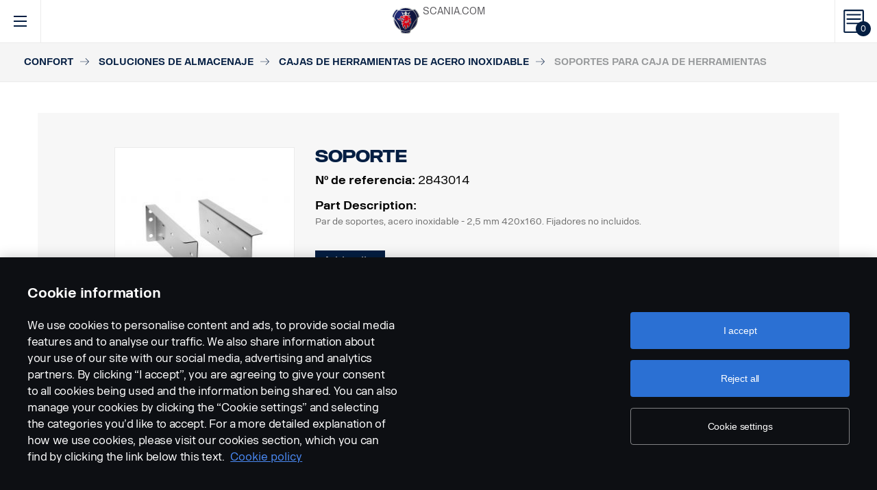

--- FILE ---
content_type: text/html; charset=UTF-8
request_url: https://accessories.scania.com/es/catalog/VA6/Confort/Soluciones-de-almacenaje/Cajas-de-herramientas-de-acero-inoxidable/Soportes-para-caja-de-herramientas/2843014-Soporte
body_size: 355547
content:
<!DOCTYPE html PUBLIC "-//W3C//DTD XHTML 1.0 Strict//EN" "http://www.w3.org/TR/xhtml1/DTD/xhtml1-strict.dtd">
<html xmlns="http://www.w3.org/1999/xhtml">
<head>
    <title>Scania | 	Catalog
</title>
    <meta name="keywords" content="Scania"/>
    <meta name="description" content="Best for supporting!"/>
    <meta http-equiv="Content-Type" content="text/html; charset=utf-8"/>
    <meta http-equiv="X-UA-Compatible" content="IE=edge">
    <meta name="viewport" content="width=device-width, initial-scale=1">
    <meta http-equiv="imagetoolbar" content="no"/>

                                        <meta property="og:title" content="Scania | Soportes para caja de herramientas" />
        <meta property="og:type" content="product.item" />
        <meta property="og:description" content="Soportes de acero inoxidable para cajas de herramientas Bawer." />
        <meta property="og:url" content="https://accessories.scania.com/es/catalog/VA6/Confort/Soluciones-de-almacenaje/Cajas-de-herramientas-de-acero-inoxidable/Soportes-para-caja-de-herramientas/2843014-Soporte" />
                                            <meta property="og:image" content="https://scaniapim.plur.se/system/files/thumbnail2/?fmt=jpg&w=1000&img=http%3A%2F%2Fscaniapim.plur.se%2Fuser_files%2Fimages%2Fautoload%2FNewSpisaWebService%2Fimages%2Fprodinfo%2Faffdf3cd-ece2-4a06-8f5f-38b62cfa4850%2F19264-095.jpg" />

        <script type="application/ld+json">
        {
            "@context": "https://schema.org/",
            "@type": "Product",
            "brand": {
                "@type": "Brand",
                "name": "Scania"
             },
            "name": "Soportes para caja de herramientas",
            "image": "https://scaniapim.plur.se/system/files/thumbnail2/?fmt=jpg&w=1000&img=http%3A%2F%2Fscaniapim.plur.se%2Fuser_files%2Fimages%2Fautoload%2FNewSpisaWebService%2Fimages%2Fprodinfo%2Faffdf3cd-ece2-4a06-8f5f-38b62cfa4850%2F19264-095.jpg",
            "datePublished": "2019-08-21",
            "description": "Soportes de acero inoxidable para cajas de herramientas Bawer.",
            "sku": "I0805B",
            "mpn": ""
        }
        </script>
    
        <link href="/img/favicon.ico?v1.0.8" rel="shortcut icon" type="image/x-icon"/>
        <link href="https://cdnjs.cloudflare.com/ajax/libs/Swiper/4.0.5/css/swiper.min.css" rel="stylesheet"/>
    <link href="https://cdnjs.cloudflare.com/ajax/libs/fancybox/3.0.47/jquery.fancybox.min.css" rel="stylesheet" />
            <link href="/css/jquery.lightbox-0.5.css?v1.0.8" rel="stylesheet" media="screen"/>
        <link href="/css/bootstrap.carousel.css?v1.0.8" rel="stylesheet" type="text/css" media="screen"/>
        <link href="/css/style.css?v1.0.8" rel="stylesheet" type="text/css" media="screen, print"/>
        <link href="/css/print.css?v1.0.8" rel="stylesheet" type="text/css" media="print"/>
    
    <script src="https://cdn.cookielaw.org/scripttemplates/otSDKStub.js" data-document-language="true" type="text/javascript" charset="UTF-8" data-domain-script="9d78e14a-5af5-4fc7-8d13-be82ad0bce2f" ></script>
    	        <script type="text/javascript" src="/js/jquery-3.5.1.min.js?v1.0.8"></script>
        <script type="text/javascript" src="/js/bootstrap.bundle.min.js?v1.0.8"></script>
        <script type="text/javascript" src="/js/jquery.lightbox-0.5.pack.js?v1.0.8"></script>
        <script type="text/javascript" src="/js/js.cookie.js?v1.0.8"></script>
    
    <script type="text/javascript" src="https://cdnjs.cloudflare.com/ajax/libs/Swiper/4.0.5/js/swiper.min.js"></script>
    <script type="text/javascript" src="https://cdnjs.cloudflare.com/ajax/libs/fancybox/3.0.47/jquery.fancybox.min.js"></script>
    <script>$.fancybox.defaults.hash = false;</script>
	<script type="text/javascript" src="/js/main.js?v1.0.8"></script>
    <script>
  (function(i,s,o,g,r,a,m){i['GoogleAnalyticsObject']=r;i[r]=i[r]||function(){
  (i[r].q=i[r].q||[]).push(arguments)},i[r].l=1*new Date();a=s.createElement(o),
  m=s.getElementsByTagName(o)[0];a.async=1;a.src=g;m.parentNode.insertBefore(a,m)
  })(window,document,'script','https://www.google-analytics.com/analytics.js','ga');

  ga('create', 'UA-133857431-1', 'auto');
  ga('set', 'anonymizeIp', true);
  ga('send', 'pageview', {'anonymizeIp': true});
</script>

<!-- Google tag (gtag.js) -->
<script async src="https://www.googletagmanager.com/gtag/js?id=G-WTBXRT8R9M"></script>
<script>
  window.dataLayer = window.dataLayer || [];
  function gtag(){dataLayer.push(arguments);}
  gtag('js', new Date());

  gtag('config', 'G-WTBXRT8R9M');
</script>
</head>
            <body class="product lang_es">
    <div id="page" class="page">
        <div id="header" class="navbar header">
        
        
	
	
				
    <!-- Desktop top header part -->
    <div class="header-top hidden-xs hidden-sm">
        <div class="layout-padding clearfix">
            <a href="https://accessories.scania.com/es/kind-of-product/VA6"
               class="header__logo" title="Scania Vehicle Accessories online">
                <img src="/img/logo.svg?v1.0.8" width="169" height="28" alt="Scania"/>
            </a>
            <span class="header__slogan">Scania Vehicle Accessories online</span>
            <div class="header-links">
                <img class="header-links__img" src="/img/logo-xs.svg?v1.0.8" alt="Scania" width="49px" height="47px"/>
                <div class="header-links__items">
                    <a class="header-links__item" href="https://www.scania.com/">SCANIA.COM</a>
                </div>
            </div>
        </div>
    </div>

    <!-- Fixed header part -->
    <div class="header-bar js-header-fixed">
        <div class="header-bar__wrapper clearfix">
            <button class="navbar-toggle collapsed" data-toggle="collapse"
                    data-target="#menu-collapse" aria-expanded="false"></button>

            <div class="cart-bar" data-link>
                <a href="https://accessories.scania.com/es/cart" class="cart__link">
    <span class="cart__icon"><span class="js-cart-total-count cart__icon__count">0</span></span>
</a>

            </div>

            <div class="header-links__wrapper hidden-lg hidden-md">
                <div class="header-links">
                    <img class="header-links__img" src="/img/logo-xs.svg?v1.0.8" alt="Scania" width="49px" height="47px"/>
                    <div class="header-links__items">
                        <a class="header-links__item" href="https://www.scania.com/">SCANIA.COM</a>
                    </div>
                </div>
            </div>

            <div class="header-toolbar hidden-xs hidden-sm">
                <div class="header-toolbar__item search-bar" data-link>
                    <div class="toolbar-box">
                        <div class="layout-padding">
                            <a href="#" class="toolbar-box__close icon icon--close"><span>close</span></a>
                            <form action="https://accessories.scania.com/es/search" method="POST" class="search-block-form">
                                <label for="search-text" class="icon icon--loupe"></label>
                                <input class="form-item-search" placeholder="What are you looking for?"
                                       id="search-text"
                                       type="text" name="q"/>
                            </form>
                        </div>
                    </div>
                    <a class="header-toolbar__link icon icon--loupe" href="#" data-hover>
                        Buscar
                    </a>
                </div>
                

    <div class="header-toolbar__item cab-bar">
        
                                                <a class="header-toolbar__link icon-cab" href="https://accessories.scania.com/es/kind-of-product/no_one" data-hover>
            NTG
        </a>
    </div>

                <div class="header-toolbar__item lang-bar" data-link>
                    <div class="toolbar-box">
                        <div class="layout-padding">
                            <a href="#" class="toolbar-box__close icon icon--close"><span>close</span></a>
                            <span class="icon icon--globus">Select your language</span>
                            <ul class="lang__list">
                                                                    <li class="lang__item">
                                        <a class="lang__link"
                                           href="https://accessories.scania.com/bp/catalog/VA6/Conforto/Armazenar-e-guardar/Caixas-de-ferramentas-em-a%C3%A7o-inoxid%C3%A1vel/Suportes-para-caixas-de-ferramentas/2843014-Suporte"
                                           title="Brazilian Portugese">
                                            <img alt="bp" src="/img/flags/bp.png?v1.0.8"/>
                                        </a>
                                    </li>
                                                                    <li class="lang__item">
                                        <a class="lang__link"
                                           href="https://accessories.scania.com/cn/catalog/VA6/%E8%88%92%E9%80%82%E6%80%A7/%E5%AD%98%E5%82%A8%E5%92%8C%E4%BF%9D%E5%AD%98/%E4%B8%8D%E9%94%88%E9%92%A2%E5%B7%A5%E5%85%B7%E7%AE%B1/%E5%B7%A5%E5%85%B7%E7%AE%B1%E6%94%AF%E6%9E%B6/2843014-%E6%94%AF%E6%9E%B6"
                                           title="Chinese (simplified)">
                                            <img alt="cn" src="/img/flags/cn.png?v1.0.8"/>
                                        </a>
                                    </li>
                                                                    <li class="lang__item">
                                        <a class="lang__link"
                                           href="https://accessories.scania.com/tw/catalog/VA6/%E8%88%92%E9%81%A9/%E5%AD%98%E6%94%BE%E5%92%8C%E4%BF%9D%E5%AD%98/%E4%B8%8D%E9%8F%BD%E9%8B%BC%E5%B7%A5%E5%85%B7%E7%AE%B1/%E5%B7%A5%E5%85%B7%E7%AE%B1%E6%94%AF%E6%9E%B6/2843014-%E6%94%AF%E6%9E%B6"
                                           title="Chinese (traditional)">
                                            <img alt="tw" src="/img/flags/tw.png?v1.0.8"/>
                                        </a>
                                    </li>
                                                                    <li class="lang__item">
                                        <a class="lang__link"
                                           href="https://accessories.scania.com/cs/catalog/VA6/Komfort/%C3%9Alo%C5%BEn%C3%A9-prostory-a-bezpe%C4%8Dnost/Schr%C3%A1nky-na-n%C3%A1%C5%99ad%C3%AD-z-nerezov%C3%A9-oceli/Dr%C5%BE%C3%A1ky-schr%C3%A1nky-na-n%C3%A1%C5%99ad%C3%AD/2843014-Dr%C5%BE%C3%A1k"
                                           title="Czech">
                                            <img alt="cs" src="/img/flags/cs.png?v1.0.8"/>
                                        </a>
                                    </li>
                                                                    <li class="lang__item">
                                        <a class="lang__link"
                                           href="https://accessories.scania.com/da/catalog/VA6/Komfort/Opbevar-og-gem/V%C3%A6rkt%C3%B8jskasser-i-rustfrit-st%C3%A5l/Beslag-til-v%C3%A6rkt%C3%B8jskasser/2843014-Beslag"
                                           title="Danish">
                                            <img alt="da" src="/img/flags/da.png?v1.0.8"/>
                                        </a>
                                    </li>
                                                                    <li class="lang__item">
                                        <a class="lang__link"
                                           href="https://accessories.scania.com/nl/catalog/VA6/Comfort/Opbergen-en-bewaren/Roestvrijstalen-gereedschapskisten./Steunen-gereedschapskist/2843014-Steun"
                                           title="Dutch">
                                            <img alt="nl" src="/img/flags/nl.png?v1.0.8"/>
                                        </a>
                                    </li>
                                                                    <li class="lang__item">
                                        <a class="lang__link"
                                           href="https://accessories.scania.com/en/catalog/VA6/Comfort/Store-and-save/Stainless-steel-toolboxes/Toolbox-brackets/2843014-Bracket"
                                           title="English">
                                            <img alt="en" src="/img/flags/en.png?v1.0.8"/>
                                        </a>
                                    </li>
                                                                    <li class="lang__item">
                                        <a class="lang__link"
                                           href="https://accessories.scania.com/fi/catalog/VA6/Mukavuus/S%C3%A4ilytystilat/Ty%C3%B6kalulaatikot-ruostumatonta-ter%C3%A4st%C3%A4/Ty%C3%B6kalulaatikon-kannattimet/2843014-Kannatin"
                                           title="Finnish">
                                            <img alt="fi" src="/img/flags/fi.png?v1.0.8"/>
                                        </a>
                                    </li>
                                                                    <li class="lang__item">
                                        <a class="lang__link"
                                           href="https://accessories.scania.com/fr/catalog/VA6/Confort/Stockage/Bo%C3%AEtes-%C3%A0-outils-en-acier-inoxydable/Supports-pour-bo%C3%AEte-%C3%A0-outils/2843014-Support"
                                           title="French">
                                            <img alt="fr" src="/img/flags/fr.png?v1.0.8"/>
                                        </a>
                                    </li>
                                                                    <li class="lang__item">
                                        <a class="lang__link"
                                           href="https://accessories.scania.com/de/catalog/VA6/Komfort/Verstauen-und-Sichern/Werkzeugk%C3%A4sten-aus-Edelstahl/Werkzeugkastenhalter/2843014-Halter"
                                           title="German">
                                            <img alt="de" src="/img/flags/de.png?v1.0.8"/>
                                        </a>
                                    </li>
                                                                    <li class="lang__item">
                                        <a class="lang__link"
                                           href="https://accessories.scania.com/hu/catalog/VA6/K%C3%A9nyelem/T%C3%A1rol%C3%A1s-%C3%A9s-v%C3%A9delem/Rozsdamentes-ac%C3%A9l-szersz%C3%A1mos-l%C3%A1d%C3%A1k/Szersz%C3%A1mosl%C3%A1da-keretek/2843014-Tart%C3%B3konzol"
                                           title="Hungarian">
                                            <img alt="hu" src="/img/flags/hu.png?v1.0.8"/>
                                        </a>
                                    </li>
                                                                    <li class="lang__item">
                                        <a class="lang__link"
                                           href="https://accessories.scania.com/it/catalog/VA6/Comfort/Riporre-e-proteggere/Cassette-portattrezzi-in-acciaio-inox/Staffe-per-cassette-portattrezzi/2843014-Staffa"
                                           title="Italian">
                                            <img alt="it" src="/img/flags/it.png?v1.0.8"/>
                                        </a>
                                    </li>
                                                                    <li class="lang__item">
                                        <a class="lang__link"
                                           href="https://accessories.scania.com/no/catalog/VA6/Komfort/Oppbevaring-og-sikker-lagring/Verkt%C3%B8ykasser-i-rustfritt-st%C3%A5l/Braketter-for-verkt%C3%B8ykasse/2843014-Brakett"
                                           title="Norwegian">
                                            <img alt="no" src="/img/flags/no.png?v1.0.8"/>
                                        </a>
                                    </li>
                                                                    <li class="lang__item">
                                        <a class="lang__link"
                                           href="https://accessories.scania.com/pl/catalog/VA6/Komfort/Schowki-i-ochrona/Skrzynki-narz%C4%99dziowe-ze-stali-nierdzewnej/Wsporniki-do-skrzynek-narz%C4%99dziowych/2843014-Wspornik"
                                           title="Polish">
                                            <img alt="pl" src="/img/flags/pl.png?v1.0.8"/>
                                        </a>
                                    </li>
                                                                    <li class="lang__item">
                                        <a class="lang__link"
                                           href="https://accessories.scania.com/pt/catalog/VA6/Conforto/Arrumar-e-proteger/Caixas-de-ferramentas-em-a%C3%A7o-inoxid%C3%A1vel/Suportes-para-caixa-de-ferramentas/2843014-Suporte"
                                           title="Portuguese">
                                            <img alt="pt" src="/img/flags/pt.png?v1.0.8"/>
                                        </a>
                                    </li>
                                                                    <li class="lang__item">
                                        <a class="lang__link"
                                           href="https://accessories.scania.com/es/catalog/VA6/Confort/Soluciones-de-almacenaje/Cajas-de-herramientas-de-acero-inoxidable/Soportes-para-caja-de-herramientas/2843014-Soporte"
                                           title="Spanish">
                                            <img alt="es" src="/img/flags/es.png?v1.0.8"/>
                                        </a>
                                    </li>
                                                                    <li class="lang__item">
                                        <a class="lang__link"
                                           href="https://accessories.scania.com/sv/catalog/VA6/Komfort/S%C3%A4ker-f%C3%B6rvaring/Verktygsl%C3%A5dor-av-rostfritt-st%C3%A5l/Konsoler-f%C3%B6r-verktygsl%C3%A5da/2843014-F%C3%A4ste"
                                           title="Swedish">
                                            <img alt="sv" src="/img/flags/sv.png?v1.0.8"/>
                                        </a>
                                    </li>
                                                                    <li class="lang__item">
                                        <a class="lang__link"
                                           href="https://accessories.scania.com/tr/catalog/VA6/Konfor/Depolama-ve-saklama/Paslanmaz-%C3%A7elik-alet-kutular%C4%B1/Alet-kutusu-braketleri/2843014-Braket"
                                           title="Turkish">
                                            <img alt="tr" src="/img/flags/tr.png?v1.0.8"/>
                                        </a>
                                    </li>
                                                            </ul>
                        </div>
                    </div>
                    <a class="header-toolbar__link icon icon--globus" href="#" data-hover>
                        Idioma
                    </a>
                </div>
                <div class="header-toolbar__item dealers-bar" data-link>
                    <a class="header-toolbar__link icon icon--pointer" target="_blank"
                       href=https://www.scania.com/group/en/home/admin/misc/find-scania-dealer.html
                       data-hover>Concesionarios</a>
                </div>
            </div>


            <div class="header-collapse--mobile collapse" id="menu-collapse">
                <div class="header-toolbar header-toolbar--mobile visible-sm visible-xs devider clearfix">
                    <div class="header-toolbar__item dealers-bar devider">
                        <a class="header-toolbar__link icon icon--pointer" target="_blank"
                           href=https://www.scania.com/group/en/home/admin/misc/find-scania-dealer.html>
                            Concesionarios</a>
                    </div>
                    <div class="header-toolbar__item search-bar devider">
                        <form action="https://accessories.scania.com/es/search" method="POST" class="search-block-form">
                            <label for="search-text" class="icon icon--loupe"></label>
                            <input class="form-item-search" placeholder="What are you looking for?"
                                   id="search-text"
                                   type="text" name="q"/>
                        </form>
                    </div>
                    

    <div class="header-toolbar__item cab-bar">
        
                                                <a class="header-toolbar__link icon-cab" href="https://accessories.scania.com/es/kind-of-product/no_one" data-hover>
            NTG
        </a>
    </div>

                    <div class="header-toolbar__item lang-bar">
                        <a class="header-toolbar__link icon icon--globus" href="#">
                            Idioma
                        </a>
                        <span data-dropdown="element"></span>
                        <ul class="lang__list" data-dropdown="wrapper">
                                                            <li class="lang__item">
                                    <a class="lang__link"
                                       href="https://accessories.scania.com/bp/catalog/VA6/Conforto/Armazenar-e-guardar/Caixas-de-ferramentas-em-a%C3%A7o-inoxid%C3%A1vel/Suportes-para-caixas-de-ferramentas/2843014-Suporte"
                                       title="Brazilian Portugese">
                                        <img alt="bp" src="/img/flags/bp.png?v1.0.8"/>
                                        <span>Brazilian Portugese</span>
                                    </a>

                                </li>
                                                            <li class="lang__item">
                                    <a class="lang__link"
                                       href="https://accessories.scania.com/cn/catalog/VA6/%E8%88%92%E9%80%82%E6%80%A7/%E5%AD%98%E5%82%A8%E5%92%8C%E4%BF%9D%E5%AD%98/%E4%B8%8D%E9%94%88%E9%92%A2%E5%B7%A5%E5%85%B7%E7%AE%B1/%E5%B7%A5%E5%85%B7%E7%AE%B1%E6%94%AF%E6%9E%B6/2843014-%E6%94%AF%E6%9E%B6"
                                       title="Chinese (simplified)">
                                        <img alt="cn" src="/img/flags/cn.png?v1.0.8"/>
                                        <span>Chinese (simplified)</span>
                                    </a>

                                </li>
                                                            <li class="lang__item">
                                    <a class="lang__link"
                                       href="https://accessories.scania.com/tw/catalog/VA6/%E8%88%92%E9%81%A9/%E5%AD%98%E6%94%BE%E5%92%8C%E4%BF%9D%E5%AD%98/%E4%B8%8D%E9%8F%BD%E9%8B%BC%E5%B7%A5%E5%85%B7%E7%AE%B1/%E5%B7%A5%E5%85%B7%E7%AE%B1%E6%94%AF%E6%9E%B6/2843014-%E6%94%AF%E6%9E%B6"
                                       title="Chinese (traditional)">
                                        <img alt="tw" src="/img/flags/tw.png?v1.0.8"/>
                                        <span>Chinese (traditional)</span>
                                    </a>

                                </li>
                                                            <li class="lang__item">
                                    <a class="lang__link"
                                       href="https://accessories.scania.com/cs/catalog/VA6/Komfort/%C3%9Alo%C5%BEn%C3%A9-prostory-a-bezpe%C4%8Dnost/Schr%C3%A1nky-na-n%C3%A1%C5%99ad%C3%AD-z-nerezov%C3%A9-oceli/Dr%C5%BE%C3%A1ky-schr%C3%A1nky-na-n%C3%A1%C5%99ad%C3%AD/2843014-Dr%C5%BE%C3%A1k"
                                       title="Czech">
                                        <img alt="cs" src="/img/flags/cs.png?v1.0.8"/>
                                        <span>Czech</span>
                                    </a>

                                </li>
                                                            <li class="lang__item">
                                    <a class="lang__link"
                                       href="https://accessories.scania.com/da/catalog/VA6/Komfort/Opbevar-og-gem/V%C3%A6rkt%C3%B8jskasser-i-rustfrit-st%C3%A5l/Beslag-til-v%C3%A6rkt%C3%B8jskasser/2843014-Beslag"
                                       title="Danish">
                                        <img alt="da" src="/img/flags/da.png?v1.0.8"/>
                                        <span>Danish</span>
                                    </a>

                                </li>
                                                            <li class="lang__item">
                                    <a class="lang__link"
                                       href="https://accessories.scania.com/nl/catalog/VA6/Comfort/Opbergen-en-bewaren/Roestvrijstalen-gereedschapskisten./Steunen-gereedschapskist/2843014-Steun"
                                       title="Dutch">
                                        <img alt="nl" src="/img/flags/nl.png?v1.0.8"/>
                                        <span>Dutch</span>
                                    </a>

                                </li>
                                                            <li class="lang__item">
                                    <a class="lang__link"
                                       href="https://accessories.scania.com/en/catalog/VA6/Comfort/Store-and-save/Stainless-steel-toolboxes/Toolbox-brackets/2843014-Bracket"
                                       title="English">
                                        <img alt="en" src="/img/flags/en.png?v1.0.8"/>
                                        <span>English</span>
                                    </a>

                                </li>
                                                            <li class="lang__item">
                                    <a class="lang__link"
                                       href="https://accessories.scania.com/fi/catalog/VA6/Mukavuus/S%C3%A4ilytystilat/Ty%C3%B6kalulaatikot-ruostumatonta-ter%C3%A4st%C3%A4/Ty%C3%B6kalulaatikon-kannattimet/2843014-Kannatin"
                                       title="Finnish">
                                        <img alt="fi" src="/img/flags/fi.png?v1.0.8"/>
                                        <span>Finnish</span>
                                    </a>

                                </li>
                                                            <li class="lang__item">
                                    <a class="lang__link"
                                       href="https://accessories.scania.com/fr/catalog/VA6/Confort/Stockage/Bo%C3%AEtes-%C3%A0-outils-en-acier-inoxydable/Supports-pour-bo%C3%AEte-%C3%A0-outils/2843014-Support"
                                       title="French">
                                        <img alt="fr" src="/img/flags/fr.png?v1.0.8"/>
                                        <span>French</span>
                                    </a>

                                </li>
                                                            <li class="lang__item">
                                    <a class="lang__link"
                                       href="https://accessories.scania.com/de/catalog/VA6/Komfort/Verstauen-und-Sichern/Werkzeugk%C3%A4sten-aus-Edelstahl/Werkzeugkastenhalter/2843014-Halter"
                                       title="German">
                                        <img alt="de" src="/img/flags/de.png?v1.0.8"/>
                                        <span>German</span>
                                    </a>

                                </li>
                                                            <li class="lang__item">
                                    <a class="lang__link"
                                       href="https://accessories.scania.com/hu/catalog/VA6/K%C3%A9nyelem/T%C3%A1rol%C3%A1s-%C3%A9s-v%C3%A9delem/Rozsdamentes-ac%C3%A9l-szersz%C3%A1mos-l%C3%A1d%C3%A1k/Szersz%C3%A1mosl%C3%A1da-keretek/2843014-Tart%C3%B3konzol"
                                       title="Hungarian">
                                        <img alt="hu" src="/img/flags/hu.png?v1.0.8"/>
                                        <span>Hungarian</span>
                                    </a>

                                </li>
                                                            <li class="lang__item">
                                    <a class="lang__link"
                                       href="https://accessories.scania.com/it/catalog/VA6/Comfort/Riporre-e-proteggere/Cassette-portattrezzi-in-acciaio-inox/Staffe-per-cassette-portattrezzi/2843014-Staffa"
                                       title="Italian">
                                        <img alt="it" src="/img/flags/it.png?v1.0.8"/>
                                        <span>Italian</span>
                                    </a>

                                </li>
                                                            <li class="lang__item">
                                    <a class="lang__link"
                                       href="https://accessories.scania.com/no/catalog/VA6/Komfort/Oppbevaring-og-sikker-lagring/Verkt%C3%B8ykasser-i-rustfritt-st%C3%A5l/Braketter-for-verkt%C3%B8ykasse/2843014-Brakett"
                                       title="Norwegian">
                                        <img alt="no" src="/img/flags/no.png?v1.0.8"/>
                                        <span>Norwegian</span>
                                    </a>

                                </li>
                                                            <li class="lang__item">
                                    <a class="lang__link"
                                       href="https://accessories.scania.com/pl/catalog/VA6/Komfort/Schowki-i-ochrona/Skrzynki-narz%C4%99dziowe-ze-stali-nierdzewnej/Wsporniki-do-skrzynek-narz%C4%99dziowych/2843014-Wspornik"
                                       title="Polish">
                                        <img alt="pl" src="/img/flags/pl.png?v1.0.8"/>
                                        <span>Polish</span>
                                    </a>

                                </li>
                                                            <li class="lang__item">
                                    <a class="lang__link"
                                       href="https://accessories.scania.com/pt/catalog/VA6/Conforto/Arrumar-e-proteger/Caixas-de-ferramentas-em-a%C3%A7o-inoxid%C3%A1vel/Suportes-para-caixa-de-ferramentas/2843014-Suporte"
                                       title="Portuguese">
                                        <img alt="pt" src="/img/flags/pt.png?v1.0.8"/>
                                        <span>Portuguese</span>
                                    </a>

                                </li>
                                                            <li class="lang__item">
                                    <a class="lang__link"
                                       href="https://accessories.scania.com/es/catalog/VA6/Confort/Soluciones-de-almacenaje/Cajas-de-herramientas-de-acero-inoxidable/Soportes-para-caja-de-herramientas/2843014-Soporte"
                                       title="Spanish">
                                        <img alt="es" src="/img/flags/es.png?v1.0.8"/>
                                        <span>Spanish</span>
                                    </a>

                                </li>
                                                            <li class="lang__item">
                                    <a class="lang__link"
                                       href="https://accessories.scania.com/sv/catalog/VA6/Komfort/S%C3%A4ker-f%C3%B6rvaring/Verktygsl%C3%A5dor-av-rostfritt-st%C3%A5l/Konsoler-f%C3%B6r-verktygsl%C3%A5da/2843014-F%C3%A4ste"
                                       title="Swedish">
                                        <img alt="sv" src="/img/flags/sv.png?v1.0.8"/>
                                        <span>Swedish</span>
                                    </a>

                                </li>
                                                            <li class="lang__item">
                                    <a class="lang__link"
                                       href="https://accessories.scania.com/tr/catalog/VA6/Konfor/Depolama-ve-saklama/Paslanmaz-%C3%A7elik-alet-kutular%C4%B1/Alet-kutusu-braketleri/2843014-Braket"
                                       title="Turkish">
                                        <img alt="tr" src="/img/flags/tr.png?v1.0.8"/>
                                        <span>Turkish</span>
                                    </a>

                                </li>
                                                    </ul>
                    </div>
                </div>
                                                				
                        <ul class="main-menu" id="topMenu">
        
                    		        <li class="main-menu__item cat-level1" id="catItem192990" data-hover>
            <span data-dropdown="element"></span>
            <a class="main-menu__link"
               href="https://accessories.scania.com/es/catalog/VA6/Estilo">Estilo
            </a>
    
                        <ul class="main-menu__sub main-menu__sub-first cat-level1" id="catMenu192990"
                data-dropdown="wrapper">
        
                    		        <li class="main-menu__sub__item cat-level2" id="catItem192992" data-submenu="parent">
            <span data-dropdown="element"></span>
            <a href="https://accessories.scania.com/es/catalog/VA6/Estilo/Estilo:-exterior">
                <span class="test">Estilo: exterior</span>
            </a>
    
                        <div class="main-menu__wrapper" data-submenu="child" data-dropdown="wrapper">
                <ul class="main-menu__sub cat-level2" id="catMenu192992">
        
                    		        <li class="main-menu__sub__item cat-level3" id="catItem192994">
            <a href="https://accessories.scania.com/es/catalog/VA6/Estilo/Estilo:-exterior/Bocinas-neum%C3%A1ticas">Bocinas neumáticas</a>
    
            
                    		        <li class="main-menu__sub__item cat-level4" id="catItem192998">
            <a href="https://accessories.scania.com/es/catalog/VA6/Estilo/Estilo:-exterior/Bocinas-neum%C3%A1ticas/Bocinas-neum%C3%A1ticas-de-Beam">Bocinas neumáticas de Beam</a>
    
            
                                                                                                            
            
            </li>
                        		        <li class="main-menu__sub__item cat-level4" id="catItem193043">
            <a href="https://accessories.scania.com/es/catalog/VA6/Estilo/Estilo:-exterior/Bocinas-neum%C3%A1ticas/Bocinas-neum%C3%A1ticas-de-Hadley">Bocinas neumáticas de Hadley</a>
    
            
                                                                                                                                                                                                                                                                                                                    
            
            </li>
            
            
            </li>
                        		        <li class="main-menu__sub__item cat-level3" id="catItem193163">
            <a href="https://accessories.scania.com/es/catalog/VA6/Estilo/Estilo:-exterior/Pegatinas">Pegatinas</a>
    
            
                    		        <li class="main-menu__sub__item cat-level4" id="catItem193167">
            <a href="https://accessories.scania.com/es/catalog/VA6/Estilo/Estilo:-exterior/Pegatinas/Requisitos-medioambientales">Requisitos medioambientales</a>
    
            
                            
            
            </li>
            
            
            </li>
                        		        <li class="main-menu__sub__item cat-level3" id="catItem193182">
            <a href="https://accessories.scania.com/es/catalog/VA6/Estilo/Estilo:-exterior/Listas">Listas</a>
    
            
                    		        <li class="main-menu__sub__item cat-level4" id="catItem193186">
            <a href="https://accessories.scania.com/es/catalog/VA6/Estilo/Estilo:-exterior/Listas/Cropped-Griffin">Cropped Griffin</a>
    
            
                                                                                        
            
            </li>
                        		        <li class="main-menu__sub__item cat-level4" id="catItem193244">
            <a href="https://accessories.scania.com/es/catalog/VA6/Estilo/Estilo:-exterior/Listas/Tiras-decorativas-XT-para-los-laterales-de-la-cabina">Tiras decorativas XT para los laterales de la cabina</a>
    
            
                                                
            
            </li>
                        		        <li class="main-menu__sub__item cat-level4" id="catItem222099">
            <a href="https://accessories.scania.com/es/catalog/VA6/Estilo/Estilo:-exterior/Listas/Juego-decorativo-V8-negro-mate.">Juego decorativo V8 negro mate.</a>
    
            
                                                                                        
            
            </li>
                        		        <li class="main-menu__sub__item cat-level4" id="catItem222139">
            <a href="https://accessories.scania.com/es/catalog/VA6/Estilo/Estilo:-exterior/Listas/Decoraci%C3%B3n-V8-color-plata-reflectante.">Decoración V8 color plata reflectante.</a>
    
            
                                                                                        
            
            </li>
                        		        <li class="main-menu__sub__item cat-level4" id="catItem222179">
            <a href="https://accessories.scania.com/es/catalog/VA6/Estilo/Estilo:-exterior/Listas/Decoraci%C3%B3n-Scania-Vabis-color-dorado.">Decoración Scania Vabis color dorado.</a>
    
            
                                                                                                                                                    
            
            </li>
                        		        <li class="main-menu__sub__item cat-level4" id="catItem310570">
            <a href="https://accessories.scania.com/es/catalog/VA6/Estilo/Estilo:-exterior/Listas/La-pegatina-Super">La pegatina Super</a>
    
            
                                                
            
            </li>
            
            
            </li>
                        		        <li class="main-menu__sub__item cat-level3" id="catItem236255">
            <a href="https://accessories.scania.com/es/catalog/VA6/Estilo/Estilo:-exterior/Emblemas">Emblemas</a>
    
            
                    		        <li class="main-menu__sub__item cat-level4" id="catItem237605">
            <a href="https://accessories.scania.com/es/catalog/VA6/Estilo/Estilo:-exterior/Emblemas/Super">Super</a>
    
            
                                                
            
            </li>
                        		        <li class="main-menu__sub__item cat-level4" id="catItem251685">
            <a href="https://accessories.scania.com/es/catalog/VA6/Estilo/Estilo:-exterior/Emblemas/Emblemas-de-acero-inoxidable">Emblemas de acero inoxidable</a>
    
            
                                                                                                            
            
            </li>
            
            
            </li>
            
                        </ul>
            </div>
            
            </li>
                        		        <li class="main-menu__sub__item cat-level2" id="catItem193266" data-submenu="parent">
            <span data-dropdown="element"></span>
            <a href="https://accessories.scania.com/es/catalog/VA6/Estilo/Estilo:-interior">
                <span class="test">Estilo: interior</span>
            </a>
    
                        <div class="main-menu__wrapper" data-submenu="child" data-dropdown="wrapper">
                <ul class="main-menu__sub cat-level2" id="catMenu193266">
        
                    		        <li class="main-menu__sub__item cat-level3" id="catItem429585">
            <a href="https://accessories.scania.com/es/catalog/VA6/Estilo/Estilo:-interior/Paquete-de-dise%C3%B1o-interior-para-BEV">Paquete de diseño interior para BEV</a>
    
            
                    		        <li class="main-menu__sub__item cat-level4" id="catItem433524">
            <a href="https://accessories.scania.com/es/catalog/VA6/Estilo/Estilo:-interior/Paquete-de-dise%C3%B1o-interior-para-BEV/Azul-glaciar">Azul glaciar</a>
    
            
                                                
            
            </li>
            
            
            </li>
            
                        </ul>
            </div>
            
            </li>
                        		        <li class="main-menu__sub__item cat-level2" id="catItem377803" data-submenu="parent">
            <span data-dropdown="element"></span>
            <a href="https://accessories.scania.com/es/catalog/VA6/Estilo/Equipo-de-estilizado-de-ruedas">
                <span class="test">Equipo de estilizado de ruedas</span>
            </a>
    
                        <div class="main-menu__wrapper" data-submenu="child" data-dropdown="wrapper">
                <ul class="main-menu__sub cat-level2" id="catMenu377803">
        
                    		        <li class="main-menu__sub__item cat-level3" id="catItem450490">
            <a href="https://accessories.scania.com/es/catalog/VA6/Estilo/Equipo-de-estilizado-de-ruedas/Tapacubos">Tapacubos</a>
    
            
                    		        <li class="main-menu__sub__item cat-level4" id="catItem450496">
            <a href="https://accessories.scania.com/es/catalog/VA6/Estilo/Equipo-de-estilizado-de-ruedas/Tapacubos/Tapacubos-de-acero-inoxidable-para-eje-no-motriz">Tapacubos de acero inoxidable para eje no motriz</a>
    
            
                                                                                                            
            
            </li>
                        		        <li class="main-menu__sub__item cat-level4" id="catItem450551">
            <a href="https://accessories.scania.com/es/catalog/VA6/Estilo/Equipo-de-estilizado-de-ruedas/Tapacubos/Tapacubos-%C3%BAnicos-con-s%C3%ADmbolos-diferentes,-eje-motriz">Tapacubos únicos con símbolos diferentes, eje motriz</a>
    
            
                                                                                                            
            
            </li>
                        		        <li class="main-menu__sub__item cat-level4" id="catItem450610">
            <a href="https://accessories.scania.com/es/catalog/VA6/Estilo/Equipo-de-estilizado-de-ruedas/Tapacubos/Centro-abierto,-eje-no-motriz">Centro abierto, eje no motriz</a>
    
            
                            
            
            </li>
                        		        <li class="main-menu__sub__item cat-level4" id="catItem450629">
            <a href="https://accessories.scania.com/es/catalog/VA6/Estilo/Equipo-de-estilizado-de-ruedas/Tapacubos/S%C3%ADmbolo-de-Scania,-eje-no-motriz">Símbolo de Scania, eje no motriz</a>
    
            
                                                
            
            </li>
                        		        <li class="main-menu__sub__item cat-level4" id="catItem450657">
            <a href="https://accessories.scania.com/es/catalog/VA6/Estilo/Equipo-de-estilizado-de-ruedas/Tapacubos/S%C3%ADmbolo-de-Scania,-eje-motriz">Símbolo de Scania, eje motriz</a>
    
            
                            
            
            </li>
                        		        <li class="main-menu__sub__item cat-level4" id="catItem450676">
            <a href="https://accessories.scania.com/es/catalog/VA6/Estilo/Equipo-de-estilizado-de-ruedas/Tapacubos/Scania,-eje-no-motriz">Scania, eje no motriz</a>
    
            
                                                
            
            </li>
            
            
            </li>
                        		        <li class="main-menu__sub__item cat-level3" id="catItem377809">
            <a href="https://accessories.scania.com/es/catalog/VA6/Estilo/Equipo-de-estilizado-de-ruedas/Cubiertas-de-rueda">Cubiertas de rueda</a>
    
            
                    		        <li class="main-menu__sub__item cat-level4" id="catItem377813">
            <a href="https://accessories.scania.com/es/catalog/VA6/Estilo/Equipo-de-estilizado-de-ruedas/Cubiertas-de-rueda/Capuchones-de-tuercas-de-ruedas">Capuchones de tuercas de ruedas</a>
    
            
                                                                                                            
            
            </li>
                        		        <li class="main-menu__sub__item cat-level4" id="catItem377869">
            <a href="https://accessories.scania.com/es/catalog/VA6/Estilo/Equipo-de-estilizado-de-ruedas/Cubiertas-de-rueda/Scania,-pl%C3%A1stico">Scania, plástico</a>
    
            
                            
            
            </li>
                        		        <li class="main-menu__sub__item cat-level4" id="catItem377915">
            <a href="https://accessories.scania.com/es/catalog/VA6/Estilo/Equipo-de-estilizado-de-ruedas/Cubiertas-de-rueda/Scania,-acero-inoxidable">Scania, acero inoxidable</a>
    
            
                                                
            
            </li>
                        		        <li class="main-menu__sub__item cat-level4" id="catItem377944">
            <a href="https://accessories.scania.com/es/catalog/VA6/Estilo/Equipo-de-estilizado-de-ruedas/Cubiertas-de-rueda/Cubiertas-de-rueda">Cubiertas de rueda</a>
    
            
                                                                    
            
            </li>
            
            
            </li>
            
                        </ul>
            </div>
            
            </li>
                        		        <li class="main-menu__sub__item cat-level2" id="catItem193711" data-submenu="parent">
            <span data-dropdown="element"></span>
            <a href="https://accessories.scania.com/es/catalog/VA6/Estilo/Luces-de-cortes%C3%ADa">
                <span class="test">Luces de cortesía</span>
            </a>
    
                        <div class="main-menu__wrapper" data-submenu="child" data-dropdown="wrapper">
                <ul class="main-menu__sub cat-level2" id="catMenu193711">
        
                    		        <li class="main-menu__sub__item cat-level3" id="catItem193715">
            <a href="https://accessories.scania.com/es/catalog/VA6/Estilo/Luces-de-cortes%C3%ADa/Luz-de-bienvenida-de-Scania.">Luz de bienvenida de Scania.</a>
    
            
                    		        <li class="main-menu__sub__item cat-level4" id="catItem358587">
            <a href="https://accessories.scania.com/es/catalog/VA6/Estilo/Luces-de-cortes%C3%ADa/Luz-de-bienvenida-de-Scania./3115346-S%C3%ADmbolo-Scania-ELECTRIC,-kit-para-ambas-puertas">3115346 Símbolo Scania ELECTRIC, kit para ambas puertas</a>
    
    
            </li>
                        		        <li class="main-menu__sub__item cat-level4" id="catItem193723">
            <a href="https://accessories.scania.com/es/catalog/VA6/Estilo/Luces-de-cortes%C3%ADa/Luz-de-bienvenida-de-Scania./2493645-Luz-de-bienvenida-de-Scania-del-lado-izquierdo---Logotipo-de-Scania.">2493645 Luz de bienvenida de Scania del lado izquierdo - Logotipo de Scania.</a>
    
    
            </li>
                        		        <li class="main-menu__sub__item cat-level4" id="catItem193731">
            <a href="https://accessories.scania.com/es/catalog/VA6/Estilo/Luces-de-cortes%C3%ADa/Luz-de-bienvenida-de-Scania./2493646-Luz-de-bienvenida-de-Scania-del-lado-derecho---Logotipo-de-Scania.">2493646 Luz de bienvenida de Scania del lado derecho - Logotipo de Scania.</a>
    
    
            </li>
                        		        <li class="main-menu__sub__item cat-level4" id="catItem193739">
            <a href="https://accessories.scania.com/es/catalog/VA6/Estilo/Luces-de-cortes%C3%ADa/Luz-de-bienvenida-de-Scania./2493644-Kit-de-luces-de-bienvenida-de-Scania---Logotipo-de-Scania.">2493644 Kit de luces de bienvenida de Scania - Logotipo de Scania.</a>
    
    
            </li>
                        		        <li class="main-menu__sub__item cat-level4" id="catItem193748">
            <a href="https://accessories.scania.com/es/catalog/VA6/Estilo/Luces-de-cortes%C3%ADa/Luz-de-bienvenida-de-Scania./2819982-Luz-de-bienvenida-de-Scania-del-lado-izquierdo---S%C3%ADmbolo-V8.">2819982 Luz de bienvenida de Scania del lado izquierdo - Símbolo V8.</a>
    
    
            </li>
                        		        <li class="main-menu__sub__item cat-level4" id="catItem193756">
            <a href="https://accessories.scania.com/es/catalog/VA6/Estilo/Luces-de-cortes%C3%ADa/Luz-de-bienvenida-de-Scania./2819983-Luz-de-bienvenida-de-Scania-del-lado-derecho---S%C3%ADmbolo-V8.">2819983 Luz de bienvenida de Scania del lado derecho - Símbolo V8.</a>
    
    
            </li>
                        		        <li class="main-menu__sub__item cat-level4" id="catItem193764">
            <a href="https://accessories.scania.com/es/catalog/VA6/Estilo/Luces-de-cortes%C3%ADa/Luz-de-bienvenida-de-Scania./2819981-Kit-de-luces-de-bienvenida-de-Scania---S%C3%ADmbolo-V8.">2819981 Kit de luces de bienvenida de Scania - Símbolo V8.</a>
    
    
            </li>
                        		        <li class="main-menu__sub__item cat-level4" id="catItem193772">
            <a href="https://accessories.scania.com/es/catalog/VA6/Estilo/Luces-de-cortes%C3%ADa/Luz-de-bienvenida-de-Scania./2819995-Luz-de-bienvenida-de-Scania-del-lado-izquierdo---S%C3%ADmbolo-Griffin.">2819995 Luz de bienvenida de Scania del lado izquierdo - Símbolo Griffin.</a>
    
    
            </li>
                        		        <li class="main-menu__sub__item cat-level4" id="catItem243187">
            <a href="https://accessories.scania.com/es/catalog/VA6/Estilo/Luces-de-cortes%C3%ADa/Luz-de-bienvenida-de-Scania./2819996-Luz-de-bienvenida-de-Scania-del-lado-derecho---S%C3%ADmbolo-Griffin.">2819996 Luz de bienvenida de Scania del lado derecho - Símbolo Griffin.</a>
    
    
            </li>
                        		        <li class="main-menu__sub__item cat-level4" id="catItem193780">
            <a href="https://accessories.scania.com/es/catalog/VA6/Estilo/Luces-de-cortes%C3%ADa/Luz-de-bienvenida-de-Scania./2819984-Juego-de-luces-de-bienvenida-de-Scania---S%C3%ADmbolo-Griffin.">2819984 Juego de luces de bienvenida de Scania - Símbolo Griffin.</a>
    
    
            </li>
                        		        <li class="main-menu__sub__item cat-level4" id="catItem193788">
            <a href="https://accessories.scania.com/es/catalog/VA6/Estilo/Luces-de-cortes%C3%ADa/Luz-de-bienvenida-de-Scania./2819997-Juego-de-luces-de-bienvenida-de-Scania---S%C3%ADmbolo-XT.">2819997 Juego de luces de bienvenida de Scania - Símbolo XT.</a>
    
    
            </li>
                        		        <li class="main-menu__sub__item cat-level4" id="catItem193796">
            <a href="https://accessories.scania.com/es/catalog/VA6/Estilo/Luces-de-cortes%C3%ADa/Luz-de-bienvenida-de-Scania./2819998-Luz-izquierda-de-bienvenida-de-Scania---S%C3%ADmbolo-XT.">2819998 Luz izquierda de bienvenida de Scania - Símbolo XT.</a>
    
    
            </li>
                        		        <li class="main-menu__sub__item cat-level4" id="catItem193804">
            <a href="https://accessories.scania.com/es/catalog/VA6/Estilo/Luces-de-cortes%C3%ADa/Luz-de-bienvenida-de-Scania./2819999-Luz-derecha-de-bienvenida-de-Scania---S%C3%ADmbolo-XT.">2819999 Luz derecha de bienvenida de Scania - Símbolo XT.</a>
    
    
            </li>
                        		        <li class="main-menu__sub__item cat-level4" id="catItem218797">
            <a href="https://accessories.scania.com/es/catalog/VA6/Estilo/Luces-de-cortes%C3%ADa/Luz-de-bienvenida-de-Scania./2820000-Kit-de-luces-de-bienvenida-de-Scania---S%C3%ADmbolo-SUPER.">2820000 Kit de luces de bienvenida de Scania - Símbolo SUPER.</a>
    
    
            </li>
                        		        <li class="main-menu__sub__item cat-level4" id="catItem218805">
            <a href="https://accessories.scania.com/es/catalog/VA6/Estilo/Luces-de-cortes%C3%ADa/Luz-de-bienvenida-de-Scania./2820001-Luz-de-bienvenida-de-Scania-lado-izquierdo---S%C3%ADmbolo-SUPER.">2820001 Luz de bienvenida de Scania lado izquierdo - Símbolo SUPER.</a>
    
    
            </li>
                        		        <li class="main-menu__sub__item cat-level4" id="catItem218813">
            <a href="https://accessories.scania.com/es/catalog/VA6/Estilo/Luces-de-cortes%C3%ADa/Luz-de-bienvenida-de-Scania./2820003-Kit-de-luces-de-bienvenida-de-Scania---S%C3%ADmbolo-Scania-Vabis.">2820003 Kit de luces de bienvenida de Scania - Símbolo Scania Vabis.</a>
    
    
            </li>
                        		        <li class="main-menu__sub__item cat-level4" id="catItem218821">
            <a href="https://accessories.scania.com/es/catalog/VA6/Estilo/Luces-de-cortes%C3%ADa/Luz-de-bienvenida-de-Scania./2820004-Luz-de-bienvenida-de-Scania-lado-izquierdo---S%C3%ADmbolo-Scania-Vabis.">2820004 Luz de bienvenida de Scania lado izquierdo - Símbolo Scania Vabis.</a>
    
    
            </li>
                        		        <li class="main-menu__sub__item cat-level4" id="catItem218829">
            <a href="https://accessories.scania.com/es/catalog/VA6/Estilo/Luces-de-cortes%C3%ADa/Luz-de-bienvenida-de-Scania./2820005-Luz-de-bienvenida-de-Scania-lado-derecho---S%C3%ADmbolo-Scania-Vabis.">2820005 Luz de bienvenida de Scania lado derecho - Símbolo Scania Vabis.</a>
    
    
            </li>
            
            
            </li>
            
                        </ul>
            </div>
            
            </li>
            
                    </ul>
            
            </li>
                        		        <li class="main-menu__item cat-level1" id="catItem193810" data-hover>
            <span data-dropdown="element"></span>
            <a class="main-menu__link"
               href="https://accessories.scania.com/es/catalog/VA6/Iluminaci%C3%B3n">Iluminación
            </a>
    
                        <ul class="main-menu__sub main-menu__sub-first cat-level1" id="catMenu193810"
                data-dropdown="wrapper">
        
                    		        <li class="main-menu__sub__item cat-level2" id="catItem345535" data-submenu="parent">
            <span data-dropdown="element"></span>
            <a href="https://accessories.scania.com/es/catalog/VA6/Iluminaci%C3%B3n/Barras-de-luces-y-rieles">
                <span class="test">Barras de luces y rieles</span>
            </a>
    
                        <div class="main-menu__wrapper" data-submenu="child" data-dropdown="wrapper">
                <ul class="main-menu__sub cat-level2" id="catMenu345535">
        
                    		        <li class="main-menu__sub__item cat-level3" id="catItem345536">
            <a href="https://accessories.scania.com/es/catalog/VA6/Iluminaci%C3%B3n/Barras-de-luces-y-rieles/Sistema-de-protecci%C3%B3n-frontal">Sistema de protección frontal</a>
    
            
                    		        <li class="main-menu__sub__item cat-level4" id="catItem345605">
            <a href="https://accessories.scania.com/es/catalog/VA6/Iluminaci%C3%B3n/Barras-de-luces-y-rieles/Sistema-de-protecci%C3%B3n-frontal/Barras-protectoras-delanteras-de-acero-inoxidable---Scania-para-Scania-NTG,--Cabinas-P,G,-R-y-S.">Barras protectoras delanteras de acero inoxidable - Scania para Scania NTG, 
Cabinas P,G, R y S.</a>
    
            
                                                                                                                                                                                                                                    
            
            </li>
                        		        <li class="main-menu__sub__item cat-level4" id="catItem345540">
            <a href="https://accessories.scania.com/es/catalog/VA6/Iluminaci%C3%B3n/Barras-de-luces-y-rieles/Sistema-de-protecci%C3%B3n-frontal/Barras-protectoras-frontales-de-acero-inoxidable---METEC-para-cabinas-R-y-S-de-Scania-NTG.">Barras protectoras frontales de acero inoxidable - METEC para cabinas R y S de Scania NTG.</a>
    
            
                                                
            
            </li>
                        		        <li class="main-menu__sub__item cat-level4" id="catItem345564">
            <a href="https://accessories.scania.com/es/catalog/VA6/Iluminaci%C3%B3n/Barras-de-luces-y-rieles/Sistema-de-protecci%C3%B3n-frontal/Sistema-de-protecci%C3%B3n-frontal-Trux-en-aluminio.">Sistema de protección frontal Trux en aluminio.</a>
    
            
                                                                                        
            
            </li>
            
            
            </li>
                        		        <li class="main-menu__sub__item cat-level3" id="catItem398409">
            <a href="https://accessories.scania.com/es/catalog/VA6/Iluminaci%C3%B3n/Barras-de-luces-y-rieles/Barras-de-luces">Barras de luces</a>
    
            
                    		        <li class="main-menu__sub__item cat-level4" id="catItem398422">
            <a href="https://accessories.scania.com/es/catalog/VA6/Iluminaci%C3%B3n/Barras-de-luces-y-rieles/Barras-de-luces/Barra-de-luces-delanteras-de-acero-inoxidable---Scania---para-Scania-NTG.">Barra de luces delanteras de acero inoxidable - Scania - para Scania NTG.</a>
    
            
                                                                                                                                                                                                                                                                                                                    
            
            </li>
                        		        <li class="main-menu__sub__item cat-level4" id="catItem398569">
            <a href="https://accessories.scania.com/es/catalog/VA6/Iluminaci%C3%B3n/Barras-de-luces-y-rieles/Barras-de-luces/Barras-de-luces-de-techo-de-acero-inoxidable---Scania---para-Scania-NTG.">Barras de luces de techo de acero inoxidable - Scania - para Scania NTG.</a>
    
            
                                                                                                                                                                                                                                                                                                                                                                                                                                                                                                        
            
            </li>
                        		        <li class="main-menu__sub__item cat-level4" id="catItem398795">
            <a href="https://accessories.scania.com/es/catalog/VA6/Iluminaci%C3%B3n/Barras-de-luces-y-rieles/Barras-de-luces/Black-versions-of-Scania-stainless-steel-roof-light-bars">Black versions of Scania stainless steel roof light bars</a>
    
            
                                                                                                                                                                        
            
            </li>
                        		        <li class="main-menu__sub__item cat-level4" id="catItem398862">
            <a href="https://accessories.scania.com/es/catalog/VA6/Iluminaci%C3%B3n/Barras-de-luces-y-rieles/Barras-de-luces/Barra-de-luces-para-pala-quitanieves-de-acero-inoxidable---Scania---para-Scania-NTG.">Barra de luces para pala quitanieves de acero inoxidable - Scania - para Scania NTG.</a>
    
            
                                                                                                                                                                        
            
            </li>
                        		        <li class="main-menu__sub__item cat-level4" id="catItem398940">
            <a href="https://accessories.scania.com/es/catalog/VA6/Iluminaci%C3%B3n/Barras-de-luces-y-rieles/Barras-de-luces/Barra-de-luces-delantera-de-acero-inoxidable---METEC---para-Scania-NTG">Barra de luces delantera de acero inoxidable - METEC - para Scania NTG</a>
    
            
                                                                                                                                
            
            </li>
                        		        <li class="main-menu__sub__item cat-level4" id="catItem398977">
            <a href="https://accessories.scania.com/es/catalog/VA6/Iluminaci%C3%B3n/Barras-de-luces-y-rieles/Barras-de-luces/Barra-de-luces-de-techo-de-acero-inoxidable---METEC---para-Scania-NTG.">Barra de luces de techo de acero inoxidable - METEC - para Scania NTG.</a>
    
            
                                                                                                                                
            
            </li>
                        		        <li class="main-menu__sub__item cat-level4" id="catItem399031">
            <a href="https://accessories.scania.com/es/catalog/VA6/Iluminaci%C3%B3n/Barras-de-luces-y-rieles/Barras-de-luces/Barras-de-techo-de-acero-inoxidable-orientadas-hacia-atr%C3%A1s---Scania-para-Scania-NTG">Barras de techo de acero inoxidable orientadas hacia atrás - Scania para Scania NTG</a>
    
            
                                                
            
            </li>
                        		        <li class="main-menu__sub__item cat-level4" id="catItem399059">
            <a href="https://accessories.scania.com/es/catalog/VA6/Iluminaci%C3%B3n/Barras-de-luces-y-rieles/Barras-de-luces/Barras-de-luces-delanteras-de-acero-inoxidable---METEC---para-Scania-NTG.">Barras de luces delanteras de acero inoxidable - METEC - para Scania NTG.</a>
    
            
                                                                                                                                                    
            
            </li>
                        		        <li class="main-menu__sub__item cat-level4" id="catItem399132">
            <a href="https://accessories.scania.com/es/catalog/VA6/Iluminaci%C3%B3n/Barras-de-luces-y-rieles/Barras-de-luces/M%C3%B3dulos-LED-de-repuesto---barras-de-luces-Kama-Scania">Módulos LED de repuesto - barras de luces Kama/Scania</a>
    
            
                                                                                        
            
            </li>
                        		        <li class="main-menu__sub__item cat-level4" id="catItem399183">
            <a href="https://accessories.scania.com/es/catalog/VA6/Iluminaci%C3%B3n/Barras-de-luces-y-rieles/Barras-de-luces/Barras-de-luces-de-techo-de-aluminio-Trux.">Barras de luces de techo de aluminio Trux.</a>
    
            
                                                                                                                                
            
            </li>
                        		        <li class="main-menu__sub__item cat-level4" id="catItem399253">
            <a href="https://accessories.scania.com/es/catalog/VA6/Iluminaci%C3%B3n/Barras-de-luces-y-rieles/Barras-de-luces/Barras-de-luces-de-palas-para-nieve-aluminio-Trux.">Barras de luces de palas para nieve aluminio Trux.</a>
    
            
                                                
            
            </li>
                        		        <li class="main-menu__sub__item cat-level4" id="catItem399282">
            <a href="https://accessories.scania.com/es/catalog/VA6/Iluminaci%C3%B3n/Barras-de-luces-y-rieles/Barras-de-luces/Tubo-delantero-decorativo-de-aluminio-Trux.">Tubo delantero decorativo de aluminio Trux.</a>
    
            
                                                
            
            </li>
                        		        <li class="main-menu__sub__item cat-level4" id="catItem399310">
            <a href="https://accessories.scania.com/es/catalog/VA6/Iluminaci%C3%B3n/Barras-de-luces-y-rieles/Barras-de-luces/Accesorios-y-soportes-de-Trux.">Accesorios y soportes de Trux.</a>
    
            
                                                
            
            </li>
                        		        <li class="main-menu__sub__item cat-level4" id="catItem399338">
            <a href="https://accessories.scania.com/es/catalog/VA6/Iluminaci%C3%B3n/Barras-de-luces-y-rieles/Barras-de-luces/Soportes-adaptadores-para-barras-de-luces-Scania.">Soportes adaptadores para barras de luces Scania.</a>
    
            
                                                                    
            
            </li>
            
            
            </li>
                        		        <li class="main-menu__sub__item cat-level3" id="catItem346461">
            <a href="https://accessories.scania.com/es/catalog/VA6/Iluminaci%C3%B3n/Barras-de-luces-y-rieles/Riel-de-techo.">Riel de techo.</a>
    
            
                    		        <li class="main-menu__sub__item cat-level4" id="catItem346465">
            <a href="https://accessories.scania.com/es/catalog/VA6/Iluminaci%C3%B3n/Barras-de-luces-y-rieles/Riel-de-techo./Sistema-de-riel-de-techo-para-Scania-NTG.">Sistema de riel de techo para Scania NTG.</a>
    
            
                                                
            
            </li>
            
            
            </li>
            
                        </ul>
            </div>
            
            </li>
                        		        <li class="main-menu__sub__item cat-level2" id="catItem346488" data-submenu="parent">
            <span data-dropdown="element"></span>
            <a href="https://accessories.scania.com/es/catalog/VA6/Iluminaci%C3%B3n/Luces-externas">
                <span class="test">Luces externas</span>
            </a>
    
                        <div class="main-menu__wrapper" data-submenu="child" data-dropdown="wrapper">
                <ul class="main-menu__sub cat-level2" id="catMenu346488">
        
                    		        <li class="main-menu__sub__item cat-level3" id="catItem428829">
            <a href="https://accessories.scania.com/es/catalog/VA6/Iluminaci%C3%B3n/Luces-externas/Integraci%C3%B3n-de-luces">Integración de luces</a>
    
            
                    		        <li class="main-menu__sub__item cat-level4" id="catItem463487">
            <a href="https://accessories.scania.com/es/catalog/VA6/Iluminaci%C3%B3n/Luces-externas/Integraci%C3%B3n-de-luces/Integraci%C3%B3n-de-iluminaci%C3%B3n-en-la-trampilla-inferior-delantera">Integración de iluminación en la trampilla inferior delantera</a>
    
            
                                                                    
            
            </li>
                        		        <li class="main-menu__sub__item cat-level4" id="catItem430292">
            <a href="https://accessories.scania.com/es/catalog/VA6/Iluminaci%C3%B3n/Luces-externas/Integraci%C3%B3n-de-luces/Integraci%C3%B3n-de-la-luz-de-cabina-de-la-serie-R-en-la-calandra">Integración de la luz de cabina de la serie R en la calandra</a>
    
            
                                                                                                                                                                                                                
            
            </li>
                        		        <li class="main-menu__sub__item cat-level4" id="catItem463603">
            <a href="https://accessories.scania.com/es/catalog/VA6/Iluminaci%C3%B3n/Luces-externas/Integraci%C3%B3n-de-luces/Integraci%C3%B3n-de-la-luz-de-cabina-de-la-serie-S-en-la-trampilla-delantera">Integración de la luz de cabina de la serie S en la trampilla delantera</a>
    
            
                                                                    
            
            </li>
                        		        <li class="main-menu__sub__item cat-level4" id="catItem463682">
            <a href="https://accessories.scania.com/es/catalog/VA6/Iluminaci%C3%B3n/Luces-externas/Integraci%C3%B3n-de-luces/Integraci%C3%B3n-de-la-luz-de-cabina-de-la-serie-P-en-la-trampilla-delantera">Integración de la luz de cabina de la serie P en la trampilla delantera</a>
    
            
                                                                    
            
            </li>
            
            
            </li>
                        		        <li class="main-menu__sub__item cat-level3" id="catItem346490">
            <a href="https://accessories.scania.com/es/catalog/VA6/Iluminaci%C3%B3n/Luces-externas/Faros-de-largo-alcance-y-antiniebla">Faros de largo alcance y antiniebla</a>
    
            
                    		        <li class="main-menu__sub__item cat-level4" id="catItem346494">
            <a href="https://accessories.scania.com/es/catalog/VA6/Iluminaci%C3%B3n/Luces-externas/Faros-de-largo-alcance-y-antiniebla/Faros-de-largo-alcance-en-barra-de-luces-LED-Vision-X.">Faros de largo alcance en barra de luces LED Vision X.</a>
    
            
                                                                                                                                                                                                                                                                                                                                                                                                                                                                                                                                                                                                                                                                                                                                                        
            
            </li>
                        		        <li class="main-menu__sub__item cat-level4" id="catItem346617">
            <a href="https://accessories.scania.com/es/catalog/VA6/Iluminaci%C3%B3n/Luces-externas/Faros-de-largo-alcance-y-antiniebla/Scania-Rallye.">Scania Rallye.</a>
    
            
                                                                    
            
            </li>
                        		        <li class="main-menu__sub__item cat-level4" id="catItem346650">
            <a href="https://accessories.scania.com/es/catalog/VA6/Iluminaci%C3%B3n/Luces-externas/Faros-de-largo-alcance-y-antiniebla/Faro-de-largo-alcance-de-xen%C3%B3n-para-parasol-o-barra-de-luces.">Faro de largo alcance de xenón para parasol o barra de luces.</a>
    
    
            </li>
                        		        <li class="main-menu__sub__item cat-level4" id="catItem346654">
            <a href="https://accessories.scania.com/es/catalog/VA6/Iluminaci%C3%B3n/Luces-externas/Faros-de-largo-alcance-y-antiniebla/Hella-Jumbo-220.">Hella Jumbo 220.</a>
    
            
                                                                    
            
            </li>
                        		        <li class="main-menu__sub__item cat-level4" id="catItem346687">
            <a href="https://accessories.scania.com/es/catalog/VA6/Iluminaci%C3%B3n/Luces-externas/Faros-de-largo-alcance-y-antiniebla/Hella-Jumbo-320.">Hella Jumbo 320.</a>
    
            
                                                                    
            
            </li>
                        		        <li class="main-menu__sub__item cat-level4" id="catItem346719">
            <a href="https://accessories.scania.com/es/catalog/VA6/Iluminaci%C3%B3n/Luces-externas/Faros-de-largo-alcance-y-antiniebla/Hella-Rallye-3000.">Hella Rallye 3000.</a>
    
            
                                                                                        
            
            </li>
                        		        <li class="main-menu__sub__item cat-level4" id="catItem346759">
            <a href="https://accessories.scania.com/es/catalog/VA6/Iluminaci%C3%B3n/Luces-externas/Faros-de-largo-alcance-y-antiniebla/Hella-Rallye-3003.">Hella Rallye 3003.</a>
    
            
                                                                                                                                                                                                                                    
            
            </li>
                        		        <li class="main-menu__sub__item cat-level4" id="catItem346848">
            <a href="https://accessories.scania.com/es/catalog/VA6/Iluminaci%C3%B3n/Luces-externas/Faros-de-largo-alcance-y-antiniebla/Hella-Luminator-cromada-azul.">Hella Luminator cromada azul.</a>
    
            
                                                                                        
            
            </li>
                        		        <li class="main-menu__sub__item cat-level4" id="catItem346888">
            <a href="https://accessories.scania.com/es/catalog/VA6/Iluminaci%C3%B3n/Luces-externas/Faros-de-largo-alcance-y-antiniebla/Hella-Luminator-cromada-transparente.">Hella Luminator cromada transparente.</a>
    
            
                                                                                                                                                                                                                
            
            </li>
                        		        <li class="main-menu__sub__item cat-level4" id="catItem346968">
            <a href="https://accessories.scania.com/es/catalog/VA6/Iluminaci%C3%B3n/Luces-externas/Faros-de-largo-alcance-y-antiniebla/Hella-Luminator-de-xen%C3%B3n.">Hella Luminator de xenón.</a>
    
            
                            
            
            </li>
                        		        <li class="main-menu__sub__item cat-level4" id="catItem346984">
            <a href="https://accessories.scania.com/es/catalog/VA6/Iluminaci%C3%B3n/Luces-externas/Faros-de-largo-alcance-y-antiniebla/LED-compacto-Hella-Luminator.">LED compacto Hella Luminator.</a>
    
            
                            
            
            </li>
                        		        <li class="main-menu__sub__item cat-level4" id="catItem347000">
            <a href="https://accessories.scania.com/es/catalog/VA6/Iluminaci%C3%B3n/Luces-externas/Faros-de-largo-alcance-y-antiniebla/Hella-Luminator-LED.">Hella Luminator LED.</a>
    
            
                            
            
            </li>
                        		        <li class="main-menu__sub__item cat-level4" id="catItem347016">
            <a href="https://accessories.scania.com/es/catalog/VA6/Iluminaci%C3%B3n/Luces-externas/Faros-de-largo-alcance-y-antiniebla/Faros-de-largo-alcance-NBB-Alpha.">Faros de largo alcance NBB Alpha.</a>
    
            
                                                                                                                                                    
            
            </li>
                        		        <li class="main-menu__sub__item cat-level4" id="catItem347084">
            <a href="https://accessories.scania.com/es/catalog/VA6/Iluminaci%C3%B3n/Luces-externas/Faros-de-largo-alcance-y-antiniebla/Faros-de-largo-alcance-LED---Lazer-y-Cibie">Faros de largo alcance LED - Lazer y Cibie</a>
    
            
                                                                                                                                                                                            
            
            </li>
                        		        <li class="main-menu__sub__item cat-level4" id="catItem347135">
            <a href="https://accessories.scania.com/es/catalog/VA6/Iluminaci%C3%B3n/Luces-externas/Faros-de-largo-alcance-y-antiniebla/Faros-de-largo-alcance-en-barra-de-luces-LED-Hella.">Faros de largo alcance en barra de luces LED Hella.</a>
    
            
                                                                                                            
            
            </li>
                        		        <li class="main-menu__sub__item cat-level4" id="catItem347184">
            <a href="https://accessories.scania.com/es/catalog/VA6/Iluminaci%C3%B3n/Luces-externas/Faros-de-largo-alcance-y-antiniebla/Faros-de-largo-alcance-en-barra-de-luces-LED-Osram">Faros de largo alcance en barra de luces LED Osram</a>
    
            
                                                                                        
            
            </li>
            
            
            </li>
                        		        <li class="main-menu__sub__item cat-level3" id="catItem347226">
            <a href="https://accessories.scania.com/es/catalog/VA6/Iluminaci%C3%B3n/Luces-externas/Focos-de-trabajo">Focos de trabajo</a>
    
            
                    		        <li class="main-menu__sub__item cat-level4" id="catItem347230">
            <a href="https://accessories.scania.com/es/catalog/VA6/Iluminaci%C3%B3n/Luces-externas/Focos-de-trabajo/Luces-de-trabajo-Grote---Scania-Quad">Luces de trabajo Grote / Scania Quad</a>
    
            
                                                                                                                                                    
            
            </li>
                        		        <li class="main-menu__sub__item cat-level4" id="catItem382394">
            <a href="https://accessories.scania.com/es/catalog/VA6/Iluminaci%C3%B3n/Luces-externas/Focos-de-trabajo/Hella-Ultra-Beam-LED-Gen.-II">Hella Ultra Beam LED Gen. II</a>
    
            
                                                                                                                                                                        
            
            </li>
                        		        <li class="main-menu__sub__item cat-level4" id="catItem347582">
            <a href="https://accessories.scania.com/es/catalog/VA6/Iluminaci%C3%B3n/Luces-externas/Focos-de-trabajo/Luces-de-trabajo-LED-de-Hella.">Luces de trabajo LED de Hella.</a>
    
            
                                                                                                                                                                                                                                                                                                                                                                                                                                            
            
            </li>
                        		        <li class="main-menu__sub__item cat-level4" id="catItem347862">
            <a href="https://accessories.scania.com/es/catalog/VA6/Iluminaci%C3%B3n/Luces-externas/Focos-de-trabajo/Focos-de-trabajo-LED-Vision-X.">Focos de trabajo LED Vision X.</a>
    
            
                                                                                                                                                                                                                                                                                                                                        
            
            </li>
                        		        <li class="main-menu__sub__item cat-level4" id="catItem347381">
            <a href="https://accessories.scania.com/es/catalog/VA6/Iluminaci%C3%B3n/Luces-externas/Focos-de-trabajo/Luces-de-trabajo-hal%C3%B3genas-de-Hella.">Luces de trabajo halógenas de Hella.</a>
    
            
                                                                                                                                
            
            </li>
                        		        <li class="main-menu__sub__item cat-level4" id="catItem347296">
            <a href="https://accessories.scania.com/es/catalog/VA6/Iluminaci%C3%B3n/Luces-externas/Focos-de-trabajo/Faros-de-trabajo-de-la-serie-ABL-500.">Faros de trabajo de la serie ABL 500.</a>
    
            
                                                                                                                                                                                            
            
            </li>
                        		        <li class="main-menu__sub__item cat-level4" id="catItem385281">
            <a href="https://accessories.scania.com/es/catalog/VA6/Iluminaci%C3%B3n/Luces-externas/Focos-de-trabajo/Luz-de-marcha-atr%C3%A1s">Luz de marcha atrás</a>
    
            
                                                                    
            
            </li>
            
            
            </li>
                        		        <li class="main-menu__sub__item cat-level3" id="catItem347972">
            <a href="https://accessories.scania.com/es/catalog/VA6/Iluminaci%C3%B3n/Luces-externas/Aqu%C3%AD-no-pasa-nadie-inadvertido">Aquí no pasa nadie inadvertido</a>
    
            
                    		        <li class="main-menu__sub__item cat-level4" id="catItem347992">
            <a href="https://accessories.scania.com/es/catalog/VA6/Iluminaci%C3%B3n/Luces-externas/Aqu%C3%AD-no-pasa-nadie-inadvertido/Luz-giratoria-de-advertencia-Grote-Vision-X">Luz giratoria de advertencia Grote/Vision X</a>
    
            
                                                                    
            
            </li>
                        		        <li class="main-menu__sub__item cat-level4" id="catItem347976">
            <a href="https://accessories.scania.com/es/catalog/VA6/Iluminaci%C3%B3n/Luces-externas/Aqu%C3%AD-no-pasa-nadie-inadvertido/Luces-giratorias-de-advertencia-Scania.">Luces giratorias de advertencia Scania.</a>
    
            
                            
            
            </li>
                        		        <li class="main-menu__sub__item cat-level4" id="catItem348008">
            <a href="https://accessories.scania.com/es/catalog/VA6/Iluminaci%C3%B3n/Luces-externas/Aqu%C3%AD-no-pasa-nadie-inadvertido/Luz-giratoria-de-advertencia-Hella-KL-7000-F.">Luz giratoria de advertencia Hella KL 7000 F.</a>
    
            
                            
            
            </li>
                        		        <li class="main-menu__sub__item cat-level4" id="catItem348024">
            <a href="https://accessories.scania.com/es/catalog/VA6/Iluminaci%C3%B3n/Luces-externas/Aqu%C3%AD-no-pasa-nadie-inadvertido/Luz-giratoria-de-advertencia-Hella-KL-7000-FL.">Luz giratoria de advertencia Hella KL 7000 FL.</a>
    
            
                            
            
            </li>
                        		        <li class="main-menu__sub__item cat-level4" id="catItem348040">
            <a href="https://accessories.scania.com/es/catalog/VA6/Iluminaci%C3%B3n/Luces-externas/Aqu%C3%AD-no-pasa-nadie-inadvertido/Luz-giratoria-de-advertencia-Hella-KL-7000-R.">Luz giratoria de advertencia Hella KL 7000 R.</a>
    
            
                            
            
            </li>
                        		        <li class="main-menu__sub__item cat-level4" id="catItem348057">
            <a href="https://accessories.scania.com/es/catalog/VA6/Iluminaci%C3%B3n/Luces-externas/Aqu%C3%AD-no-pasa-nadie-inadvertido/Luz-giratoria-de-advertencia-Hella-KL-Junior-F.">Luz giratoria de advertencia Hella KL Junior F.</a>
    
            
                            
            
            </li>
                        		        <li class="main-menu__sub__item cat-level4" id="catItem348073">
            <a href="https://accessories.scania.com/es/catalog/VA6/Iluminaci%C3%B3n/Luces-externas/Aqu%C3%AD-no-pasa-nadie-inadvertido/Luz-giratoria-de-advertencia-Hella-KL-Junior-R.">Luz giratoria de advertencia Hella KL Junior R.</a>
    
            
                            
            
            </li>
                        		        <li class="main-menu__sub__item cat-level4" id="catItem348090">
            <a href="https://accessories.scania.com/es/catalog/VA6/Iluminaci%C3%B3n/Luces-externas/Aqu%C3%AD-no-pasa-nadie-inadvertido/Luz-giratoria-de-advertencia-Hella-KL-Rotafix-F.">Luz giratoria de advertencia Hella KL Rotafix F.</a>
    
            
                            
            
            </li>
                        		        <li class="main-menu__sub__item cat-level4" id="catItem348106">
            <a href="https://accessories.scania.com/es/catalog/VA6/Iluminaci%C3%B3n/Luces-externas/Aqu%C3%AD-no-pasa-nadie-inadvertido/Luz-giratoria-de-advertencia-Hella-KL-Rotafix-M.">Luz giratoria de advertencia Hella KL Rotafix M.</a>
    
            
                            
            
            </li>
                        		        <li class="main-menu__sub__item cat-level4" id="catItem348122">
            <a href="https://accessories.scania.com/es/catalog/VA6/Iluminaci%C3%B3n/Luces-externas/Aqu%C3%AD-no-pasa-nadie-inadvertido/Luz-giratoria-de-advertencia-Hella-KL-Rotafix-FL.">Luz giratoria de advertencia Hella KL Rotafix FL.</a>
    
            
                            
            
            </li>
                        		        <li class="main-menu__sub__item cat-level4" id="catItem348139">
            <a href="https://accessories.scania.com/es/catalog/VA6/Iluminaci%C3%B3n/Luces-externas/Aqu%C3%AD-no-pasa-nadie-inadvertido/Luz-giratoria-de-advertencia-Hella-KLX-7000-F.">Luz giratoria de advertencia Hella KLX 7000 F.</a>
    
            
                            
            
            </li>
                        		        <li class="main-menu__sub__item cat-level4" id="catItem348155">
            <a href="https://accessories.scania.com/es/catalog/VA6/Iluminaci%C3%B3n/Luces-externas/Aqu%C3%AD-no-pasa-nadie-inadvertido/Luz-giratoria-de-advertencia-Hella-Rota-LED-F.">Luz giratoria de advertencia Hella Rota LED F.</a>
    
            
                            
            
            </li>
                        		        <li class="main-menu__sub__item cat-level4" id="catItem348171">
            <a href="https://accessories.scania.com/es/catalog/VA6/Iluminaci%C3%B3n/Luces-externas/Aqu%C3%AD-no-pasa-nadie-inadvertido/Luz-giratoria-de-advertencia-Hella-Rota-LED-FL.">Luz giratoria de advertencia Hella Rota LED FL.</a>
    
            
                            
            
            </li>
                        		        <li class="main-menu__sub__item cat-level4" id="catItem348187">
            <a href="https://accessories.scania.com/es/catalog/VA6/Iluminaci%C3%B3n/Luces-externas/Aqu%C3%AD-no-pasa-nadie-inadvertido/Luz-giratoria-de-advertencia-Hella-Rota-LED-M.">Luz giratoria de advertencia Hella Rota LED M.</a>
    
            
                            
            
            </li>
                        		        <li class="main-menu__sub__item cat-level4" id="catItem348203">
            <a href="https://accessories.scania.com/es/catalog/VA6/Iluminaci%C3%B3n/Luces-externas/Aqu%C3%AD-no-pasa-nadie-inadvertido/Luz-giratoria-intermitente-de-advertencia-Hella-Universal,-K-LED-2.0.">Luz giratoria/intermitente de advertencia Hella Universal, K-LED 2.0.</a>
    
            
                            
            
            </li>
                        		        <li class="main-menu__sub__item cat-level4" id="catItem348217">
            <a href="https://accessories.scania.com/es/catalog/VA6/Iluminaci%C3%B3n/Luces-externas/Aqu%C3%AD-no-pasa-nadie-inadvertido/Luz-de-advertencia-estrobosc%C3%B3pica-LED-Hella-%C3%A1mbar-para-la-serie-BST.">Luz de advertencia estroboscópica LED Hella ámbar para la serie BST.</a>
    
            
                                                
            
            </li>
                        		        <li class="main-menu__sub__item cat-level4" id="catItem348241">
            <a href="https://accessories.scania.com/es/catalog/VA6/Iluminaci%C3%B3n/Luces-externas/Aqu%C3%AD-no-pasa-nadie-inadvertido/Sistemas-%C3%B3pticos-de-advertencia-Hella---OWS.">Sistemas ópticos de advertencia Hella - OWS.</a>
    
    
            </li>
                        		        <li class="main-menu__sub__item cat-level4" id="catItem348249">
            <a href="https://accessories.scania.com/es/catalog/VA6/Iluminaci%C3%B3n/Luces-externas/Aqu%C3%AD-no-pasa-nadie-inadvertido/Sistemas-de-advertencia-Federal-Signal-VAMA-de-montaje-en-techo">Sistemas de advertencia Federal Signal VAMA de montaje en techo</a>
    
            
                                                                                                                                                                                                                                                                                                                                        
            
            </li>
                        		        <li class="main-menu__sub__item cat-level4" id="catItem348388">
            <a href="https://accessories.scania.com/es/catalog/VA6/Iluminaci%C3%B3n/Luces-externas/Aqu%C3%AD-no-pasa-nadie-inadvertido/Luces-LED-estrobosc%C3%B3picas-de-advertencia-Federal-Signal-VAMA.">Luces LED estroboscópicas de advertencia Federal Signal VAMA.</a>
    
            
                                                                                                            
            
            </li>
                        		        <li class="main-menu__sub__item cat-level4" id="catItem348436">
            <a href="https://accessories.scania.com/es/catalog/VA6/Iluminaci%C3%B3n/Luces-externas/Aqu%C3%AD-no-pasa-nadie-inadvertido/Testigos-LED-Juluen-con-funci%C3%B3n-estrobosc%C3%B3pica.">Testigos LED Juluen con función estroboscópica.</a>
    
            
                                                                    
            
            </li>
            
            
            </li>
                        		        <li class="main-menu__sub__item cat-level3" id="catItem348463">
            <a href="https://accessories.scania.com/es/catalog/VA6/Iluminaci%C3%B3n/Luces-externas/H%C3%A1gase-la-luz">Hágase la luz</a>
    
            
                    		        <li class="main-menu__sub__item cat-level4" id="catItem348467">
            <a href="https://accessories.scania.com/es/catalog/VA6/Iluminaci%C3%B3n/Luces-externas/H%C3%A1gase-la-luz/L%C3%A1mparas-de-mano-sin-cable">Lámparas de mano sin cable</a>
    
            
                                                
            
            </li>
            
            
            </li>
                        		        <li class="main-menu__sub__item cat-level3" id="catItem348497">
            <a href="https://accessories.scania.com/es/catalog/VA6/Iluminaci%C3%B3n/Luces-externas/Faros">Faros</a>
    
            
                    		        <li class="main-menu__sub__item cat-level4" id="catItem348501">
            <a href="https://accessories.scania.com/es/catalog/VA6/Iluminaci%C3%B3n/Luces-externas/Faros/Faro-Hella-H4-de-recambio">Faro Hella H4 de recambio</a>
    
    
            </li>
                        		        <li class="main-menu__sub__item cat-level4" id="catItem348509">
            <a href="https://accessories.scania.com/es/catalog/VA6/Iluminaci%C3%B3n/Luces-externas/Faros/Sustituci%C3%B3n-de-faros-ABL-3800-LED">Sustitución de faros ABL 3800 LED</a>
    
    
            </li>
                        		        <li class="main-menu__sub__item cat-level4" id="catItem348517">
            <a href="https://accessories.scania.com/es/catalog/VA6/Iluminaci%C3%B3n/Luces-externas/Faros/2793591-Unidad-de-tr%C3%A1fico-a-la-derecha,-montaje-trasero-en-el-lado-izquierdo.">2793591 Unidad de tráfico a la derecha, montaje trasero en el lado izquierdo.</a>
    
    
            </li>
                        		        <li class="main-menu__sub__item cat-level4" id="catItem348525">
            <a href="https://accessories.scania.com/es/catalog/VA6/Iluminaci%C3%B3n/Luces-externas/Faros/2793592-Unidad-de-tr%C3%A1fico-a-la-derecha,-montaje-trasero-en-el-lado-derecho.">2793592 Unidad de tráfico a la derecha, montaje trasero en el lado derecho.</a>
    
    
            </li>
                        		        <li class="main-menu__sub__item cat-level4" id="catItem348533">
            <a href="https://accessories.scania.com/es/catalog/VA6/Iluminaci%C3%B3n/Luces-externas/Faros/2793593-Unidad-de-tr%C3%A1fico-a-la-izquierda,-montaje-trasero-en-el-lado-izquierdo.">2793593 Unidad de tráfico a la izquierda, montaje trasero en el lado izquierdo.</a>
    
    
            </li>
                        		        <li class="main-menu__sub__item cat-level4" id="catItem348541">
            <a href="https://accessories.scania.com/es/catalog/VA6/Iluminaci%C3%B3n/Luces-externas/Faros/2793594-Unidad-de-tr%C3%A1fico-a-la-izquierda,-montaje-trasero-en-el-lado-derecho.">2793594 Unidad de tráfico a la izquierda, montaje trasero en el lado derecho.</a>
    
    
            </li>
            
            
            </li>
            
                        </ul>
            </div>
            
            </li>
                        		        <li class="main-menu__sub__item cat-level2" id="catItem348547" data-submenu="parent">
            <span data-dropdown="element"></span>
            <a href="https://accessories.scania.com/es/catalog/VA6/Iluminaci%C3%B3n/Luces:-internas">
                <span class="test">Luces: internas</span>
            </a>
    
                        <div class="main-menu__wrapper" data-submenu="child" data-dropdown="wrapper">
                <ul class="main-menu__sub cat-level2" id="catMenu348547">
        
                    		        <li class="main-menu__sub__item cat-level3" id="catItem348549">
            <a href="https://accessories.scania.com/es/catalog/VA6/Iluminaci%C3%B3n/Luces:-internas/Luces-para-momentos-m%C3%A1s-tranquilos">Luces para momentos más tranquilos</a>
    
            
                    		        <li class="main-menu__sub__item cat-level4" id="catItem348577">
            <a href="https://accessories.scania.com/es/catalog/VA6/Iluminaci%C3%B3n/Luces:-internas/Luces-para-momentos-m%C3%A1s-tranquilos/Luces-LED-de-lectura-OSRAM">Luces LED de lectura OSRAM</a>
    
            
                            
            
            </li>
            
            
            </li>
            
                        </ul>
            </div>
            
            </li>
            
                    </ul>
            
            </li>
                        		        <li class="main-menu__item cat-level1" id="catItem193868" data-hover>
            <span data-dropdown="element"></span>
            <a class="main-menu__link main-menu__link-active"
               href="https://accessories.scania.com/es/catalog/VA6/Confort">Confort
            </a>
    
                        <ul class="main-menu__sub main-menu__sub-first cat-level1" id="catMenu193868"
                data-dropdown="wrapper">
        
                    		        <li class="main-menu__sub__item cat-level2" id="catItem193870" data-submenu="parent">
            <span data-dropdown="element"></span>
            <a href="https://accessories.scania.com/es/catalog/VA6/Confort/Zona-de-dormitorio">
                <span class="test">Zona de dormitorio</span>
            </a>
    
                        <div class="main-menu__wrapper" data-submenu="child" data-dropdown="wrapper">
                <ul class="main-menu__sub cat-level2" id="catMenu193870">
        
                    		        <li class="main-menu__sub__item cat-level3" id="catItem193872">
            <a href="https://accessories.scania.com/es/catalog/VA6/Confort/Zona-de-dormitorio/Colchones">Colchones</a>
    
            
                    		        <li class="main-menu__sub__item cat-level4" id="catItem193876">
            <a href="https://accessories.scania.com/es/catalog/VA6/Confort/Zona-de-dormitorio/Colchones/Colch%C3%B3n-cabina-R-y-S-670-mm">Colchón cabina R y S 670 mm</a>
    
            
                                                                    
            
            </li>
                        		        <li class="main-menu__sub__item cat-level4" id="catItem193908">
            <a href="https://accessories.scania.com/es/catalog/VA6/Confort/Zona-de-dormitorio/Colchones/Colch%C3%B3n">Colchón</a>
    
            
                            
            
            </li>
            
            
            </li>
            
                        </ul>
            </div>
            
            </li>
                        		        <li class="main-menu__sub__item cat-level2" id="catItem193924" data-submenu="parent">
            <span data-dropdown="element"></span>
            <a href="https://accessories.scania.com/es/catalog/VA6/Confort/Climatizaci%C3%B3n">
                <span class="test">Climatización</span>
            </a>
    
                        <div class="main-menu__wrapper" data-submenu="child" data-dropdown="wrapper">
                <ul class="main-menu__sub cat-level2" id="catMenu193924">
        
                    		        <li class="main-menu__sub__item cat-level3" id="catItem193926">
            <a href="https://accessories.scania.com/es/catalog/VA6/Confort/Climatizaci%C3%B3n/Acondicionadores-de-aire">Acondicionadores de aire</a>
    
            
                    		        <li class="main-menu__sub__item cat-level4" id="catItem193930">
            <a href="https://accessories.scania.com/es/catalog/VA6/Confort/Climatizaci%C3%B3n/Acondicionadores-de-aire/Refrigeradores-de-cabina">Refrigeradores de cabina</a>
    
            
                                                                                        
            
            </li>
            
            
            </li>
                        		        <li class="main-menu__sub__item cat-level3" id="catItem193974">
            <a href="https://accessories.scania.com/es/catalog/VA6/Confort/Climatizaci%C3%B3n/Calefactores-de-cabina">Calefactores de cabina</a>
    
            
                    		        <li class="main-menu__sub__item cat-level4" id="catItem193978">
            <a href="https://accessories.scania.com/es/catalog/VA6/Confort/Climatizaci%C3%B3n/Calefactores-de-cabina/Calefactor-de-cabina-el%C3%A9ctrico">Calefactor de cabina eléctrico</a>
    
            
                            
            
            </li>
            
            
            </li>
                        		        <li class="main-menu__sub__item cat-level3" id="catItem200178">
            <a href="https://accessories.scania.com/es/catalog/VA6/Confort/Climatizaci%C3%B3n/Alfombrillas-calefactadas">Alfombrillas calefactadas</a>
    
            
                    		        <li class="main-menu__sub__item cat-level4" id="catItem200182">
            <a href="https://accessories.scania.com/es/catalog/VA6/Confort/Climatizaci%C3%B3n/Alfombrillas-calefactadas/Calentador-de-alfombrilla-de-50-W">Calentador de alfombrilla de 50 W</a>
    
            
                                                
            
            </li>
            
            
            </li>
            
                        </ul>
            </div>
            
            </li>
                        		        <li class="main-menu__sub__item cat-level2" id="catItem193992" data-submenu="parent">
            <span data-dropdown="element"></span>
            <a href="https://accessories.scania.com/es/catalog/VA6/Confort/Limpieza-de-la-cabina">
                <span class="test">Limpieza de la cabina</span>
            </a>
    
                        <div class="main-menu__wrapper" data-submenu="child" data-dropdown="wrapper">
                <ul class="main-menu__sub cat-level2" id="catMenu193992">
        
                    		        <li class="main-menu__sub__item cat-level3" id="catItem193994">
            <a href="https://accessories.scania.com/es/catalog/VA6/Confort/Limpieza-de-la-cabina/Ceniceros-Papeleras">Ceniceros/Papeleras</a>
    
            
                    		        <li class="main-menu__sub__item cat-level4" id="catItem193998">
            <a href="https://accessories.scania.com/es/catalog/VA6/Confort/Limpieza-de-la-cabina/Ceniceros-Papeleras/Papelera">Papelera</a>
    
            
                                                
            
            </li>
                        		        <li class="main-menu__sub__item cat-level4" id="catItem194028">
            <a href="https://accessories.scania.com/es/catalog/VA6/Confort/Limpieza-de-la-cabina/Ceniceros-Papeleras/Cenicero">Cenicero</a>
    
            
                            
            
            </li>
            
            
            </li>
                        		        <li class="main-menu__sub__item cat-level3" id="catItem194043">
            <a href="https://accessories.scania.com/es/catalog/VA6/Confort/Limpieza-de-la-cabina/Equipo-de-limpieza">Equipo de limpieza</a>
    
            
                    		        <li class="main-menu__sub__item cat-level4" id="catItem194047">
            <a href="https://accessories.scania.com/es/catalog/VA6/Confort/Limpieza-de-la-cabina/Equipo-de-limpieza/Pistola-de-aire-comprimido">Pistola de aire comprimido</a>
    
            
                                                                                        
            
            </li>
                        		        <li class="main-menu__sub__item cat-level4" id="catItem194079">
            <a href="https://accessories.scania.com/es/catalog/VA6/Confort/Limpieza-de-la-cabina/Equipo-de-limpieza/Rasqueta-telesc%C3%B3pica-de-goma-con-esponja">Rasqueta telescópica de goma con esponja</a>
    
            
                            
            
            </li>
            
            
            </li>
            
                        </ul>
            </div>
            
            </li>
                        		        <li class="main-menu__sub__item cat-level2" id="catItem194089" data-submenu="parent">
            <span data-dropdown="element"></span>
            <a href="https://accessories.scania.com/es/catalog/VA6/Confort/Comodidad-de-conducci%C3%B3n">
                <span class="test">Comodidad de conducción</span>
            </a>
    
                        <div class="main-menu__wrapper" data-submenu="child" data-dropdown="wrapper">
                <ul class="main-menu__sub cat-level2" id="catMenu194089">
        
                    		        <li class="main-menu__sub__item cat-level3" id="catItem194091">
            <a href="https://accessories.scania.com/es/catalog/VA6/Confort/Comodidad-de-conducci%C3%B3n/Deflectores">Deflectores</a>
    
            
                    		        <li class="main-menu__sub__item cat-level4" id="catItem200208">
            <a href="https://accessories.scania.com/es/catalog/VA6/Confort/Comodidad-de-conducci%C3%B3n/Deflectores/Deflector:-puerta">Deflector: puerta</a>
    
            
                                                
            
            </li>
            
            
            </li>
            
                        </ul>
            </div>
            
            </li>
                        		        <li class="main-menu__sub__item cat-level2" id="catItem194117" data-submenu="parent">
            <span data-dropdown="element"></span>
            <a href="https://accessories.scania.com/es/catalog/VA6/Confort/Equipos-de-cocina">
                <span class="test">Equipos de cocina</span>
            </a>
    
                        <div class="main-menu__wrapper" data-submenu="child" data-dropdown="wrapper">
                <ul class="main-menu__sub cat-level2" id="catMenu194117">
        
                    		        <li class="main-menu__sub__item cat-level3" id="catItem194137">
            <a href="https://accessories.scania.com/es/catalog/VA6/Confort/Equipos-de-cocina/Cafeteras">Cafeteras</a>
    
            
                    		        <li class="main-menu__sub__item cat-level4" id="catItem194141">
            <a href="https://accessories.scania.com/es/catalog/VA6/Confort/Equipos-de-cocina/Cafeteras/Cafetera-Scania">Cafetera Scania</a>
    
            
                                                                    
            
            </li>
                        		        <li class="main-menu__sub__item cat-level4" id="catItem287099">
            <a href="https://accessories.scania.com/es/catalog/VA6/Confort/Equipos-de-cocina/Cafeteras/Cafetera-Dometic">Cafetera Dometic</a>
    
            
                            
            
            </li>
            
            
            </li>
                        		        <li class="main-menu__sub__item cat-level3" id="catItem194190">
            <a href="https://accessories.scania.com/es/catalog/VA6/Confort/Equipos-de-cocina/Hervidores">Hervidores</a>
    
            
                    		        <li class="main-menu__sub__item cat-level4" id="catItem310263">
            <a href="https://accessories.scania.com/es/catalog/VA6/Confort/Equipos-de-cocina/Hervidores/Calentadores-de-agua">Calentadores de agua</a>
    
            
                            
            
            </li>
            
            
            </li>
                        		        <li class="main-menu__sub__item cat-level3" id="catItem194205">
            <a href="https://accessories.scania.com/es/catalog/VA6/Confort/Equipos-de-cocina/Microondas">Microondas</a>
    
            
                    		        <li class="main-menu__sub__item cat-level4" id="catItem199712">
            <a href="https://accessories.scania.com/es/catalog/VA6/Confort/Equipos-de-cocina/Microondas/Horno-microondas">Horno microondas</a>
    
            
                            
            
            </li>
            
            
            </li>
                        		        <li class="main-menu__sub__item cat-level3" id="catItem194233">
            <a href="https://accessories.scania.com/es/catalog/VA6/Confort/Equipos-de-cocina/Refrigerators">Refrigerators</a>
    
            
                    		        <li class="main-menu__sub__item cat-level4" id="catItem321805">
            <a href="https://accessories.scania.com/es/catalog/VA6/Confort/Equipos-de-cocina/Refrigerators/Refrigirator-and-freezer-NTG">Refrigirator and freezer NTG</a>
    
            
                                                                                                            
            
            </li>
            
            
            </li>
            
                        </ul>
            </div>
            
            </li>
                        		        <li class="main-menu__sub__item cat-level2" id="catItem194283" data-submenu="parent">
            <span data-dropdown="element"></span>
            <a href="https://accessories.scania.com/es/catalog/VA6/Confort/Alfombrillas">
                <span class="test">Alfombrillas</span>
            </a>
    
                        <div class="main-menu__wrapper" data-submenu="child" data-dropdown="wrapper">
                <ul class="main-menu__sub cat-level2" id="catMenu194283">
        
                    		        <li class="main-menu__sub__item cat-level3" id="catItem194285">
            <a href="https://accessories.scania.com/es/catalog/VA6/Confort/Alfombrillas/Alfombrillas-para-el-t%C3%BAnel-del-motor">Alfombrillas para el túnel del motor</a>
    
            
                    		        <li class="main-menu__sub__item cat-level4" id="catItem194289">
            <a href="https://accessories.scania.com/es/catalog/VA6/Confort/Alfombrillas/Alfombrillas-para-el-t%C3%BAnel-del-motor/Tela">Tela</a>
    
            
                                                                                                                                                                                                                                                        
            
            </li>
                        		        <li class="main-menu__sub__item cat-level4" id="catItem194380">
            <a href="https://accessories.scania.com/es/catalog/VA6/Confort/Alfombrillas/Alfombrillas-para-el-t%C3%BAnel-del-motor/Goma">Goma</a>
    
            
                                                
            
            </li>
                        		        <li class="main-menu__sub__item cat-level4" id="catItem194404">
            <a href="https://accessories.scania.com/es/catalog/VA6/Confort/Alfombrillas/Alfombrillas-para-el-t%C3%BAnel-del-motor/V8">V8</a>
    
            
                                                                                        
            
            </li>
            
            
            </li>
                        		        <li class="main-menu__sub__item cat-level3" id="catItem194454">
            <a href="https://accessories.scania.com/es/catalog/VA6/Confort/Alfombrillas/Alfombrillas-normales">Alfombrillas normales</a>
    
            
                    		        <li class="main-menu__sub__item cat-level4" id="catItem194458">
            <a href="https://accessories.scania.com/es/catalog/VA6/Confort/Alfombrillas/Alfombrillas-normales/Tela">Tela</a>
    
            
                                                                                                                                                                        
            
            </li>
                        		        <li class="main-menu__sub__item cat-level4" id="catItem194518">
            <a href="https://accessories.scania.com/es/catalog/VA6/Confort/Alfombrillas/Alfombrillas-normales/Goma">Goma</a>
    
            
                                                                                                                                                                                                                                                        
            
            </li>
                        		        <li class="main-menu__sub__item cat-level4" id="catItem194598">
            <a href="https://accessories.scania.com/es/catalog/VA6/Confort/Alfombrillas/Alfombrillas-normales/V8">V8</a>
    
            
                                                                                        
            
            </li>
            
            
            </li>
                        		        <li class="main-menu__sub__item cat-level3" id="catItem194632">
            <a href="https://accessories.scania.com/es/catalog/VA6/Confort/Alfombrillas/Alfombrillas-calefactadas">Alfombrillas calefactadas</a>
    
            
                    		        <li class="main-menu__sub__item cat-level4" id="catItem194636">
            <a href="https://accessories.scania.com/es/catalog/VA6/Confort/Alfombrillas/Alfombrillas-calefactadas/Calentador-de-alfombrilla-de-50-W">Calentador de alfombrilla de 50 W</a>
    
            
                                                
            
            </li>
            
            
            </li>
            
                        </ul>
            </div>
            
            </li>
                        		        <li class="main-menu__sub__item cat-level2" id="catItem194660" data-submenu="parent">
            <span data-dropdown="element"></span>
            <a href="https://accessories.scania.com/es/catalog/VA6/Confort/Varios">
                <span class="test">Varios</span>
            </a>
    
                        <div class="main-menu__wrapper" data-submenu="child" data-dropdown="wrapper">
                <ul class="main-menu__sub cat-level2" id="catMenu194660">
        
                    		        <li class="main-menu__sub__item cat-level3" id="catItem194713">
            <a href="https://accessories.scania.com/es/catalog/VA6/Confort/Varios/Snow-brushes">Snow brushes</a>
    
            
                    		        <li class="main-menu__sub__item cat-level4" id="catItem194717">
            <a href="https://accessories.scania.com/es/catalog/VA6/Confort/Varios/Snow-brushes/Cepillo-para-nieve-y-rascador-de-hielo">Cepillo para nieve y rascador de hielo</a>
    
            
                                                                    
            
            </li>
            
            
            </li>
                        		        <li class="main-menu__sub__item cat-level3" id="catItem194680">
            <a href="https://accessories.scania.com/es/catalog/VA6/Confort/Varios/Cajas-de-herramientas">Cajas de herramientas</a>
    
            
                    		        <li class="main-menu__sub__item cat-level4" id="catItem194701">
            <a href="https://accessories.scania.com/es/catalog/VA6/Confort/Varios/Cajas-de-herramientas/Caja-de-herramientas-para-el-hogar">Caja de herramientas para el hogar</a>
    
            
                            
            
            </li>
            
            
            </li>
            
                        </ul>
            </div>
            
            </li>
                        		        <li class="main-menu__sub__item cat-level2" id="catItem194725" data-submenu="parent">
            <span data-dropdown="element"></span>
            <a href="https://accessories.scania.com/es/catalog/VA6/Confort/Asientos">
                <span class="test">Asientos</span>
            </a>
    
                        <div class="main-menu__wrapper" data-submenu="child" data-dropdown="wrapper">
                <ul class="main-menu__sub cat-level2" id="catMenu194725">
        
                    		        <li class="main-menu__sub__item cat-level3" id="catItem194727">
            <a href="https://accessories.scania.com/es/catalog/VA6/Confort/Asientos/Fundas-de-asientos">Fundas de asientos</a>
    
            
                    		        <li class="main-menu__sub__item cat-level4" id="catItem194797">
            <a href="https://accessories.scania.com/es/catalog/VA6/Confort/Asientos/Fundas-de-asientos/Imitaci%C3%B3n-de-cuero-Quick">Imitación de cuero Quick</a>
    
            
                            
            
            </li>
                        		        <li class="main-menu__sub__item cat-level4" id="catItem194813">
            <a href="https://accessories.scania.com/es/catalog/VA6/Confort/Asientos/Fundas-de-asientos/Cropped-Griffin-de-cuero">Cropped Griffin de cuero</a>
    
            
                                                                                        
            
            </li>
                        		        <li class="main-menu__sub__item cat-level4" id="catItem194853">
            <a href="https://accessories.scania.com/es/catalog/VA6/Confort/Asientos/Fundas-de-asientos/Cropped-Griffin-de-tela">Cropped Griffin de tela</a>
    
            
                                                                    
            
            </li>
                        		        <li class="main-menu__sub__item cat-level4" id="catItem194909">
            <a href="https://accessories.scania.com/es/catalog/VA6/Confort/Asientos/Fundas-de-asientos/Tejido-Scania">Tejido Scania</a>
    
            
                                                                                                                                                                                                                                                                                                                                                                                                                                            
            
            </li>
                        		        <li class="main-menu__sub__item cat-level4" id="catItem195087">
            <a href="https://accessories.scania.com/es/catalog/VA6/Confort/Asientos/Fundas-de-asientos/Funda-de-asiento-de-piel-de-carnero-Scania">Funda de asiento de piel de carnero Scania</a>
    
            
                            
            
            </li>
                        		        <li class="main-menu__sub__item cat-level4" id="catItem195104">
            <a href="https://accessories.scania.com/es/catalog/VA6/Confort/Asientos/Fundas-de-asientos/Funda-de-asiento-XT">Funda de asiento XT</a>
    
            
                                                                                                            
            
            </li>
            
            
            </li>
            
                        </ul>
            </div>
            
            </li>
                        		        <li class="main-menu__sub__item cat-level2" id="catItem195134" data-submenu="parent">
            <span data-dropdown="element"></span>
            <a href="https://accessories.scania.com/es/catalog/VA6/Confort/Equipo-de-oficina">
                <span class="test">Equipo de oficina</span>
            </a>
    
                        <div class="main-menu__wrapper" data-submenu="child" data-dropdown="wrapper">
                <ul class="main-menu__sub cat-level2" id="catMenu195134">
        
                    		        <li class="main-menu__sub__item cat-level3" id="catItem195136">
            <a href="https://accessories.scania.com/es/catalog/VA6/Confort/Equipo-de-oficina/Soportes-de-ordenador">Soportes de ordenador</a>
    
            
                    		        <li class="main-menu__sub__item cat-level4" id="catItem377067">
            <a href="https://accessories.scania.com/es/catalog/VA6/Confort/Equipo-de-oficina/Soportes-de-ordenador/Soporte-de-tablet-para-Smart-Dash">Soporte de tablet para Smart Dash</a>
    
            
                                                
            
            </li>
                        		        <li class="main-menu__sub__item cat-level4" id="catItem195140">
            <a href="https://accessories.scania.com/es/catalog/VA6/Confort/Equipo-de-oficina/Soportes-de-ordenador/Soporte-de-tablet-NTG">Soporte de tablet NTG</a>
    
            
                                                
            
            </li>
                        		        <li class="main-menu__sub__item cat-level4" id="catItem264722">
            <a href="https://accessories.scania.com/es/catalog/VA6/Confort/Equipo-de-oficina/Soportes-de-ordenador/Placa-adaptadora-para-soporte-de-tel%C3%A9fono-m%C3%B3vil">Placa adaptadora para soporte de teléfono móvil</a>
    
            
                                                                    
            
            </li>
            
            
            </li>
                        		        <li class="main-menu__sub__item cat-level3" id="catItem195163">
            <a href="https://accessories.scania.com/es/catalog/VA6/Confort/Equipo-de-oficina/Carpetas-con-clip">Carpetas con clip</a>
    
            
                    		        <li class="main-menu__sub__item cat-level4" id="catItem291686">
            <a href="https://accessories.scania.com/es/catalog/VA6/Confort/Equipo-de-oficina/Carpetas-con-clip/Carpeta-de-informaci%C3%B3n-del-conductor">Carpeta de información del conductor</a>
    
            
                            
            
            </li>
                        		        <li class="main-menu__sub__item cat-level4" id="catItem291700">
            <a href="https://accessories.scania.com/es/catalog/VA6/Confort/Equipo-de-oficina/Carpetas-con-clip/Carpeta-con-clip">Carpeta con clip</a>
    
            
                            
            
            </li>
            
            
            </li>
            
                        </ul>
            </div>
            
            </li>
                        		        <li class="main-menu__sub__item cat-level2" id="catItem378749" data-submenu="parent">
            <span data-dropdown="element"></span>
            <a href="https://accessories.scania.com/es/catalog/VA6/Confort/Comunicaci%C3%B3n">
                <span class="test">Comunicación</span>
            </a>
    
                        <div class="main-menu__wrapper" data-submenu="child" data-dropdown="wrapper">
                <ul class="main-menu__sub cat-level2" id="catMenu378749">
        
                    		        <li class="main-menu__sub__item cat-level3" id="catItem378753">
            <a href="https://accessories.scania.com/es/catalog/VA6/Confort/Comunicaci%C3%B3n/CB-radio-de-Stabo">CB radio de Stabo</a>
    
            
                    		        <li class="main-menu__sub__item cat-level4" id="catItem378763">
            <a href="https://accessories.scania.com/es/catalog/VA6/Confort/Comunicaci%C3%B3n/CB-radio-de-Stabo/2901107-3004e-R-VOX-12-24">2901107 3004e-R VOX 12/24</a>
    
    
            </li>
                        		        <li class="main-menu__sub__item cat-level4" id="catItem378772">
            <a href="https://accessories.scania.com/es/catalog/VA6/Confort/Comunicaci%C3%B3n/CB-radio-de-Stabo/2926994-xm-5008e-R-VOX-12-24">2926994 xm 5008e-R VOX 12/24</a>
    
    
            </li>
            
            
            </li>
                        		        <li class="main-menu__sub__item cat-level3" id="catItem378781">
            <a href="https://accessories.scania.com/es/catalog/VA6/Confort/Comunicaci%C3%B3n/CB-radio-de-Midland">CB radio de Midland</a>
    
            
                    		        <li class="main-menu__sub__item cat-level4" id="catItem378791">
            <a href="https://accessories.scania.com/es/catalog/VA6/Confort/Comunicaci%C3%B3n/CB-radio-de-Midland/2801825-Midland-Alan-78-Plus-Multi-B">2801825 Midland Alan 78 Plus Multi B</a>
    
    
            </li>
                        		        <li class="main-menu__sub__item cat-level4" id="catItem378800">
            <a href="https://accessories.scania.com/es/catalog/VA6/Confort/Comunicaci%C3%B3n/CB-radio-de-Midland/1924391-Bastidor-de-montaje">1924391 Bastidor de montaje</a>
    
    
            </li>
                        		        <li class="main-menu__sub__item cat-level4" id="catItem378809">
            <a href="https://accessories.scania.com/es/catalog/VA6/Confort/Comunicaci%C3%B3n/CB-radio-de-Midland/2847091-Bastidor-de-montaje-para-radio-CB-2801825">2847091 Bastidor de montaje para radio CB 2801825</a>
    
    
            </li>
            
            
            </li>
            
                        </ul>
            </div>
            
            </li>
                        		        <li class="main-menu__sub__item cat-level2" id="catItem195219" data-submenu="parent">
            <span data-dropdown="element"></span>
            <a href="https://accessories.scania.com/es/catalog/VA6/Confort/Soluciones-de-almacenaje">
                <span class="test">Soluciones de almacenaje</span>
            </a>
    
                        <div class="main-menu__wrapper" data-submenu="child" data-dropdown="wrapper">
                <ul class="main-menu__sub cat-level2" id="catMenu195219">
        
                    		        <li class="main-menu__sub__item cat-level3" id="catItem195221">
            <a href="https://accessories.scania.com/es/catalog/VA6/Confort/Soluciones-de-almacenaje/M%C3%B3dulos-de-almacenamiento">Módulos de almacenamiento</a>
    
            
                    		        <li class="main-menu__sub__item cat-level4" id="catItem252388">
            <a href="https://accessories.scania.com/es/catalog/VA6/Confort/Soluciones-de-almacenaje/M%C3%B3dulos-de-almacenamiento/Asa-de-sujeci%C3%B3n-de-marco-de-caja-de-herramientas">Asa de sujeción de marco de caja de herramientas</a>
    
            
                            
            
            </li>
                        		        <li class="main-menu__sub__item cat-level4" id="catItem195301">
            <a href="https://accessories.scania.com/es/catalog/VA6/Confort/Soluciones-de-almacenaje/M%C3%B3dulos-de-almacenamiento/S%C3%ADmbolo-Scania,-red-de-almacenamiento-y-bolsa">Símbolo Scania, red de almacenamiento y bolsa</a>
    
            
                                                                                        
            
            </li>
                        		        <li class="main-menu__sub__item cat-level4" id="catItem195263">
            <a href="https://accessories.scania.com/es/catalog/VA6/Confort/Soluciones-de-almacenaje/M%C3%B3dulos-de-almacenamiento/Bolsa-y-redes-portaobjetos-XT">Bolsa y redes portaobjetos XT</a>
    
            
                                                                                        
            
            </li>
                        		        <li class="main-menu__sub__item cat-level4" id="catItem195339">
            <a href="https://accessories.scania.com/es/catalog/VA6/Confort/Soluciones-de-almacenaje/M%C3%B3dulos-de-almacenamiento/Accesorios-para-barra-de-almacenamiento">Accesorios para barra de almacenamiento</a>
    
            
                                                
            
            </li>
                        		        <li class="main-menu__sub__item cat-level4" id="catItem264726">
            <a href="https://accessories.scania.com/es/catalog/VA6/Confort/Soluciones-de-almacenaje/M%C3%B3dulos-de-almacenamiento/Repisa-de-guardaobjetos">Repisa de guardaobjetos</a>
    
            
                            
            
            </li>
                        		        <li class="main-menu__sub__item cat-level4" id="catItem195225">
            <a href="https://accessories.scania.com/es/catalog/VA6/Confort/Soluciones-de-almacenaje/M%C3%B3dulos-de-almacenamiento/Caja-portaobjetos">Caja portaobjetos</a>
    
            
                            
            
            </li>
                        		        <li class="main-menu__sub__item cat-level4" id="catItem195237">
            <a href="https://accessories.scania.com/es/catalog/VA6/Confort/Soluciones-de-almacenaje/M%C3%B3dulos-de-almacenamiento/Colgador">Colgador</a>
    
            
                                                
            
            </li>
            
            
            </li>
                        		        <li class="main-menu__sub__item cat-level3" id="catItem231420">
            <a href="https://accessories.scania.com/es/catalog/VA6/Confort/Soluciones-de-almacenaje/Cajas-de-herramientas-de-acero-inoxidable">Cajas de herramientas de acero inoxidable</a>
    
            
                    		        <li class="main-menu__sub__item cat-level4" id="catItem242223">
            <a href="https://accessories.scania.com/es/catalog/VA6/Confort/Soluciones-de-almacenaje/Cajas-de-herramientas-de-acero-inoxidable/Cajas-de-herramientas-de-acero-inoxidable">Cajas de herramientas de acero inoxidable</a>
    
            
                                                                                                                                                                        
            
            </li>
                        		        <li class="main-menu__sub__item cat-level4" id="catItem242563">
            <a href="https://accessories.scania.com/es/catalog/VA6/Confort/Soluciones-de-almacenaje/Cajas-de-herramientas-de-acero-inoxidable/Soportes-para-caja-de-herramientas">Soportes para caja de herramientas</a>
    
            
                                                                                                                                                                        
            
            </li>
                        		        <li class="main-menu__sub__item cat-level4" id="catItem242635">
            <a href="https://accessories.scania.com/es/catalog/VA6/Confort/Soluciones-de-almacenaje/Cajas-de-herramientas-de-acero-inoxidable/Accesorios-y-piezas-de-repuesto-de-la-caja-de-herramientas">Accesorios y piezas de repuesto de la caja de herramientas</a>
    
            
                                                                                                                                                                                                                
            
            </li>
            
            
            </li>
            
                        </ul>
            </div>
            
            </li>
                        		        <li class="main-menu__sub__item cat-level2" id="catItem195371" data-submenu="parent">
            <span data-dropdown="element"></span>
            <a href="https://accessories.scania.com/es/catalog/VA6/Confort/Espacio-para-todo">
                <span class="test">Espacio para todo</span>
            </a>
    
                        <div class="main-menu__wrapper" data-submenu="child" data-dropdown="wrapper">
                <ul class="main-menu__sub cat-level2" id="catMenu195371">
        
                    		        <li class="main-menu__sub__item cat-level3" id="catItem195373">
            <a href="https://accessories.scania.com/es/catalog/VA6/Confort/Espacio-para-todo/Short-centre-tables">Short centre tables</a>
    
            
                    		        <li class="main-menu__sub__item cat-level4" id="catItem199517">
            <a href="https://accessories.scania.com/es/catalog/VA6/Confort/Espacio-para-todo/Short-centre-tables/Mesa-de-Scania">Mesa de Scania</a>
    
            
                                                
            
            </li>
            
            
            </li>
                        		        <li class="main-menu__sub__item cat-level3" id="catItem247893">
            <a href="https://accessories.scania.com/es/catalog/VA6/Confort/Espacio-para-todo/Mesas-plegables">Mesas plegables</a>
    
            
                    		        <li class="main-menu__sub__item cat-level4" id="catItem260631">
            <a href="https://accessories.scania.com/es/catalog/VA6/Confort/Espacio-para-todo/Mesas-plegables/Mesa-plegable-para-el-lado-del-acompa%C3%B1ante">Mesa plegable para el lado del acompañante</a>
    
            
                            
            
            </li>
            
            
            </li>
            
                        </ul>
            </div>
            
            </li>
                        		        <li class="main-menu__sub__item cat-level2" id="catItem348593" data-submenu="parent">
            <span data-dropdown="element"></span>
            <a href="https://accessories.scania.com/es/catalog/VA6/Confort/Flujo-aerodin%C3%A1mico">
                <span class="test">Flujo aerodinámico</span>
            </a>
    
                        <div class="main-menu__wrapper" data-submenu="child" data-dropdown="wrapper">
                <ul class="main-menu__sub cat-level2" id="catMenu348593">
        
                    		        <li class="main-menu__sub__item cat-level3" id="catItem348597">
            <a href="https://accessories.scania.com/es/catalog/VA6/Confort/Flujo-aerodin%C3%A1mico/Deflector:-puerta">Deflector: puerta</a>
    
            
                    		        <li class="main-menu__sub__item cat-level4" id="catItem348605">
            <a href="https://accessories.scania.com/es/catalog/VA6/Confort/Flujo-aerodin%C3%A1mico/Deflector:-puerta/2617531-Lado-izquierdo-%28pl%C3%A1stico-no-tintado%29">2617531 Lado izquierdo (plástico no tintado)</a>
    
    
            </li>
                        		        <li class="main-menu__sub__item cat-level4" id="catItem348613">
            <a href="https://accessories.scania.com/es/catalog/VA6/Confort/Flujo-aerodin%C3%A1mico/Deflector:-puerta/2617532-Lado-derecho-%28pl%C3%A1stico-no-tintado%29">2617532 Lado derecho (plástico no tintado)</a>
    
    
            </li>
            
            
            </li>
            
                        </ul>
            </div>
            
            </li>
            
                    </ul>
            
            </li>
                        		        <li class="main-menu__item cat-level1" id="catItem195375" data-hover>
            <span data-dropdown="element"></span>
            <a class="main-menu__link"
               href="https://accessories.scania.com/es/catalog/VA6/Seguridad">Seguridad
            </a>
    
                        <ul class="main-menu__sub main-menu__sub-first cat-level1" id="catMenu195375"
                data-dropdown="wrapper">
        
                    		        <li class="main-menu__sub__item cat-level2" id="catItem423911" data-submenu="parent">
            <span data-dropdown="element"></span>
            <a href="https://accessories.scania.com/es/catalog/VA6/Seguridad/Scania-ProRemote">
                <span class="test">Scania ProRemote</span>
            </a>
    
                        <div class="main-menu__wrapper" data-submenu="child" data-dropdown="wrapper">
                <ul class="main-menu__sub cat-level2" id="catMenu423911">
        
                    		        <li class="main-menu__sub__item cat-level3" id="catItem423923">
            <a href="https://accessories.scania.com/es/catalog/VA6/Seguridad/Scania-ProRemote/Scania-ProRemote">Scania ProRemote</a>
    
            
                    		        <li class="main-menu__sub__item cat-level4" id="catItem455919">
            <a href="https://accessories.scania.com/es/catalog/VA6/Seguridad/Scania-ProRemote/Scania-ProRemote/3289706-ProRemote-2">3289706 ProRemote 2</a>
    
    
            </li>
                        		        <li class="main-menu__sub__item cat-level4" id="catItem433619">
            <a href="https://accessories.scania.com/es/catalog/VA6/Seguridad/Scania-ProRemote/Scania-ProRemote/3190099-Scania-ProRemote">3190099 Scania ProRemote</a>
    
    
            </li>
                        		        <li class="main-menu__sub__item cat-level4" id="catItem433629">
            <a href="https://accessories.scania.com/es/catalog/VA6/Seguridad/Scania-ProRemote/Scania-ProRemote/3253772-Cargador-con-cable">3253772 Cargador con cable</a>
    
    
            </li>
                        		        <li class="main-menu__sub__item cat-level4" id="catItem433638">
            <a href="https://accessories.scania.com/es/catalog/VA6/Seguridad/Scania-ProRemote/Scania-ProRemote/3190092-Transmisor-con-antena">3190092 Transmisor con antena</a>
    
    
            </li>
                        		        <li class="main-menu__sub__item cat-level4" id="catItem433649">
            <a href="https://accessories.scania.com/es/catalog/VA6/Seguridad/Scania-ProRemote/Scania-ProRemote/3190094-Unidad-de-mano">3190094 Unidad de mano</a>
    
    
            </li>
            
            
            </li>
            
                        </ul>
            </div>
            
            </li>
                        		        <li class="main-menu__sub__item cat-level2" id="catItem433278" data-submenu="parent">
            <span data-dropdown="element"></span>
            <a href="https://accessories.scania.com/es/catalog/VA6/Seguridad/Protectores-de-pantalla-para-Smart-Dash">
                <span class="test">Protectores de pantalla para Smart Dash</span>
            </a>
    
                        <div class="main-menu__wrapper" data-submenu="child" data-dropdown="wrapper">
                <ul class="main-menu__sub cat-level2" id="catMenu433278">
        
                    		        <li class="main-menu__sub__item cat-level3" id="catItem433282">
            <a href="https://accessories.scania.com/es/catalog/VA6/Seguridad/Protectores-de-pantalla-para-Smart-Dash/Pantalla-grande">Pantalla grande</a>
    
            
                    		        <li class="main-menu__sub__item cat-level4" id="catItem439783">
            <a href="https://accessories.scania.com/es/catalog/VA6/Seguridad/Protectores-de-pantalla-para-Smart-Dash/Pantalla-grande/3245169-Griffin-grande">3245169 Griffin grande</a>
    
    
            </li>
                        		        <li class="main-menu__sub__item cat-level4" id="catItem440040">
            <a href="https://accessories.scania.com/es/catalog/VA6/Seguridad/Protectores-de-pantalla-para-Smart-Dash/Pantalla-grande/3245171-Wordmark-grande">3245171 Wordmark grande</a>
    
    
            </li>
                        		        <li class="main-menu__sub__item cat-level4" id="catItem439801">
            <a href="https://accessories.scania.com/es/catalog/VA6/Seguridad/Protectores-de-pantalla-para-Smart-Dash/Pantalla-grande/3245167-V8-grande">3245167 V8 grande</a>
    
    
            </li>
            
            
            </li>
                        		        <li class="main-menu__sub__item cat-level3" id="catItem433292">
            <a href="https://accessories.scania.com/es/catalog/VA6/Seguridad/Protectores-de-pantalla-para-Smart-Dash/Pantalla-mediana">Pantalla mediana</a>
    
            
                    		        <li class="main-menu__sub__item cat-level4" id="catItem439819">
            <a href="https://accessories.scania.com/es/catalog/VA6/Seguridad/Protectores-de-pantalla-para-Smart-Dash/Pantalla-mediana/3245170-Grifo-mediano">3245170 Grifo mediano</a>
    
    
            </li>
                        		        <li class="main-menu__sub__item cat-level4" id="catItem440049">
            <a href="https://accessories.scania.com/es/catalog/VA6/Seguridad/Protectores-de-pantalla-para-Smart-Dash/Pantalla-mediana/3245183-Wordmark-mediano">3245183 Wordmark mediano</a>
    
    
            </li>
                        		        <li class="main-menu__sub__item cat-level4" id="catItem439828">
            <a href="https://accessories.scania.com/es/catalog/VA6/Seguridad/Protectores-de-pantalla-para-Smart-Dash/Pantalla-mediana/3245168-V8-mediano">3245168 V8 mediano</a>
    
    
            </li>
            
            
            </li>
            
                        </ul>
            </div>
            
            </li>
                        		        <li class="main-menu__sub__item cat-level2" id="catItem372560" data-submenu="parent">
            <span data-dropdown="element"></span>
            <a href="https://accessories.scania.com/es/catalog/VA6/Seguridad/Sistemas-de-c%C3%A1maras-para-salpicaderos-Smart-Dash">
                <span class="test">Sistemas de cámaras para salpicaderos Smart Dash</span>
            </a>
    
                        <div class="main-menu__wrapper" data-submenu="child" data-dropdown="wrapper">
                <ul class="main-menu__sub cat-level2" id="catMenu372560">
        
                    		        <li class="main-menu__sub__item cat-level3" id="catItem467769">
            <a href="https://accessories.scania.com/es/catalog/VA6/Seguridad/Sistemas-de-c%C3%A1maras-para-salpicaderos-Smart-Dash/Smart-dash-camera-kits">Smart dash camera kits</a>
    
            
                    		        <li class="main-menu__sub__item cat-level4" id="catItem468257">
            <a href="https://accessories.scania.com/es/catalog/VA6/Seguridad/Sistemas-de-c%C3%A1maras-para-salpicaderos-Smart-Dash/Smart-dash-camera-kits/3264979-Sistema-de-c%C3%A1maras-de-visi%C3%B3n-perimetral-360">3264979 Sistema de cámaras de visión perimetral 360</a>
    
    
            </li>
            
            
            </li>
                        		        <li class="main-menu__sub__item cat-level3" id="catItem376581">
            <a href="https://accessories.scania.com/es/catalog/VA6/Seguridad/Sistemas-de-c%C3%A1maras-para-salpicaderos-Smart-Dash/C%C3%A1maras-Smart-Dash">Cámaras Smart Dash</a>
    
            
                    		        <li class="main-menu__sub__item cat-level4" id="catItem454397">
            <a href="https://accessories.scania.com/es/catalog/VA6/Seguridad/Sistemas-de-c%C3%A1maras-para-salpicaderos-Smart-Dash/C%C3%A1maras-Smart-Dash/3268393-Caja-de-detecci%C3%B3n-de-objetos">3268393 Caja de detección de objetos</a>
    
    
            </li>
                        		        <li class="main-menu__sub__item cat-level4" id="catItem450391">
            <a href="https://accessories.scania.com/es/catalog/VA6/Seguridad/Sistemas-de-c%C3%A1maras-para-salpicaderos-Smart-Dash/C%C3%A1maras-Smart-Dash/3265084-C%C3%A1mara-DMS">3265084 Cámara DMS</a>
    
    
            </li>
                        		        <li class="main-menu__sub__item cat-level4" id="catItem441990">
            <a href="https://accessories.scania.com/es/catalog/VA6/Seguridad/Sistemas-de-c%C3%A1maras-para-salpicaderos-Smart-Dash/C%C3%A1maras-Smart-Dash/3254841-Multibox-AHD-4CH">3254841 Multibox AHD 4CH</a>
    
    
            </li>
                        		        <li class="main-menu__sub__item cat-level4" id="catItem450401">
            <a href="https://accessories.scania.com/es/catalog/VA6/Seguridad/Sistemas-de-c%C3%A1maras-para-salpicaderos-Smart-Dash/C%C3%A1maras-Smart-Dash/3165665-MDVR-AHD-4CH">3165665 MDVR AHD 4CH</a>
    
    
            </li>
                        		        <li class="main-menu__sub__item cat-level4" id="catItem376585">
            <a href="https://accessories.scania.com/es/catalog/VA6/Seguridad/Sistemas-de-c%C3%A1maras-para-salpicaderos-Smart-Dash/C%C3%A1maras-Smart-Dash/3165629-Obturador-de-c%C3%A1mara-AHD">3165629 Obturador de cámara AHD</a>
    
    
            </li>
                        		        <li class="main-menu__sub__item cat-level4" id="catItem376589">
            <a href="https://accessories.scania.com/es/catalog/VA6/Seguridad/Sistemas-de-c%C3%A1maras-para-salpicaderos-Smart-Dash/C%C3%A1maras-Smart-Dash/3165626-Camera-AHD-IR">3165626 Camera AHD IR</a>
    
    
            </li>
                        		        <li class="main-menu__sub__item cat-level4" id="catItem441980">
            <a href="https://accessories.scania.com/es/catalog/VA6/Seguridad/Sistemas-de-c%C3%A1maras-para-salpicaderos-Smart-Dash/C%C3%A1maras-Smart-Dash/3254870-C%C3%A1mara-AHD-Cilindro-152">3254870 Cámara AHD Cilindro 152</a>
    
    
            </li>
                        		        <li class="main-menu__sub__item cat-level4" id="catItem376597">
            <a href="https://accessories.scania.com/es/catalog/VA6/Seguridad/Sistemas-de-c%C3%A1maras-para-salpicaderos-Smart-Dash/C%C3%A1maras-Smart-Dash/3189891-C%C3%A1mara-AHD-compacta-154">3189891 Cámara AHD compacta 154</a>
    
    
            </li>
                        		        <li class="main-menu__sub__item cat-level4" id="catItem376601">
            <a href="https://accessories.scania.com/es/catalog/VA6/Seguridad/Sistemas-de-c%C3%A1maras-para-salpicaderos-Smart-Dash/C%C3%A1maras-Smart-Dash/3165628-C%C3%A1mara-AHD-compacta-118">3165628 Cámara AHD compacta 118</a>
    
    
            </li>
                        		        <li class="main-menu__sub__item cat-level4" id="catItem376605">
            <a href="https://accessories.scania.com/es/catalog/VA6/Seguridad/Sistemas-de-c%C3%A1maras-para-salpicaderos-Smart-Dash/C%C3%A1maras-Smart-Dash/3165630-C%C3%A1mara-AHD-Compact-60">3165630 Cámara AHD Compact 60</a>
    
    
            </li>
                        		        <li class="main-menu__sub__item cat-level4" id="catItem376593">
            <a href="https://accessories.scania.com/es/catalog/VA6/Seguridad/Sistemas-de-c%C3%A1maras-para-salpicaderos-Smart-Dash/C%C3%A1maras-Smart-Dash/3123214-C%C3%A1mara-AHD-compacta-196">3123214 Cámara AHD compacta 196</a>
    
    
            </li>
                        		        <li class="main-menu__sub__item cat-level4" id="catItem376609">
            <a href="https://accessories.scania.com/es/catalog/VA6/Seguridad/Sistemas-de-c%C3%A1maras-para-salpicaderos-Smart-Dash/C%C3%A1maras-Smart-Dash/3025400-Camera-cover-plastic">3025400 Camera cover plastic</a>
    
    
            </li>
            
            
            </li>
                        		        <li class="main-menu__sub__item cat-level3" id="catItem376613">
            <a href="https://accessories.scania.com/es/catalog/VA6/Seguridad/Sistemas-de-c%C3%A1maras-para-salpicaderos-Smart-Dash/Cables-Smart-Dash">Cables Smart Dash</a>
    
            
                    		        <li class="main-menu__sub__item cat-level4" id="catItem376617">
            <a href="https://accessories.scania.com/es/catalog/VA6/Seguridad/Sistemas-de-c%C3%A1maras-para-salpicaderos-Smart-Dash/Cables-Smart-Dash/2823099-Cable,-3-metros,-6-pasadores">2823099 Cable, 3 metros, 6 pasadores</a>
    
    
            </li>
                        		        <li class="main-menu__sub__item cat-level4" id="catItem376621">
            <a href="https://accessories.scania.com/es/catalog/VA6/Seguridad/Sistemas-de-c%C3%A1maras-para-salpicaderos-Smart-Dash/Cables-Smart-Dash/2823100-Cable,-5-metros,-6-pasadores">2823100 Cable, 5 metros, 6 pasadores</a>
    
    
            </li>
                        		        <li class="main-menu__sub__item cat-level4" id="catItem376625">
            <a href="https://accessories.scania.com/es/catalog/VA6/Seguridad/Sistemas-de-c%C3%A1maras-para-salpicaderos-Smart-Dash/Cables-Smart-Dash/2823102-Cable,-10-metros,-6-pasadores">2823102 Cable, 10 metros, 6 pasadores</a>
    
    
            </li>
                        		        <li class="main-menu__sub__item cat-level4" id="catItem376629">
            <a href="https://accessories.scania.com/es/catalog/VA6/Seguridad/Sistemas-de-c%C3%A1maras-para-salpicaderos-Smart-Dash/Cables-Smart-Dash/2823103-Cable,-13-metros,-6-pasadores">2823103 Cable, 13 metros, 6 pasadores</a>
    
    
            </li>
                        		        <li class="main-menu__sub__item cat-level4" id="catItem376633">
            <a href="https://accessories.scania.com/es/catalog/VA6/Seguridad/Sistemas-de-c%C3%A1maras-para-salpicaderos-Smart-Dash/Cables-Smart-Dash/2823104-Cable,-15-metros,-6-pasadores">2823104 Cable, 15 metros, 6 pasadores</a>
    
    
            </li>
                        		        <li class="main-menu__sub__item cat-level4" id="catItem376637">
            <a href="https://accessories.scania.com/es/catalog/VA6/Seguridad/Sistemas-de-c%C3%A1maras-para-salpicaderos-Smart-Dash/Cables-Smart-Dash/2823105-Cable,-18-metros,-6-pasadores">2823105 Cable, 18 metros, 6 pasadores</a>
    
    
            </li>
                        		        <li class="main-menu__sub__item cat-level4" id="catItem376641">
            <a href="https://accessories.scania.com/es/catalog/VA6/Seguridad/Sistemas-de-c%C3%A1maras-para-salpicaderos-Smart-Dash/Cables-Smart-Dash/2823106-Cable,-24-metros,-6-pasadores">2823106 Cable, 24 metros, 6 pasadores</a>
    
    
            </li>
                        		        <li class="main-menu__sub__item cat-level4" id="catItem376645">
            <a href="https://accessories.scania.com/es/catalog/VA6/Seguridad/Sistemas-de-c%C3%A1maras-para-salpicaderos-Smart-Dash/Cables-Smart-Dash/3165655-Cable-de-ADR,-2-metros,-6-pasadores">3165655 Cable de ADR, 2 metros, 6 pasadores</a>
    
    
            </li>
                        		        <li class="main-menu__sub__item cat-level4" id="catItem376649">
            <a href="https://accessories.scania.com/es/catalog/VA6/Seguridad/Sistemas-de-c%C3%A1maras-para-salpicaderos-Smart-Dash/Cables-Smart-Dash/3165656-Cable-de-ADR,-5-metros,-6-pasadores">3165656 Cable de ADR, 5 metros, 6 pasadores</a>
    
    
            </li>
                        		        <li class="main-menu__sub__item cat-level4" id="catItem376653">
            <a href="https://accessories.scania.com/es/catalog/VA6/Seguridad/Sistemas-de-c%C3%A1maras-para-salpicaderos-Smart-Dash/Cables-Smart-Dash/3186717-Cable-de-ADR,-7-metros,-6-pasadores">3186717 Cable de ADR, 7 metros, 6 pasadores</a>
    
    
            </li>
                        		        <li class="main-menu__sub__item cat-level4" id="catItem376657">
            <a href="https://accessories.scania.com/es/catalog/VA6/Seguridad/Sistemas-de-c%C3%A1maras-para-salpicaderos-Smart-Dash/Cables-Smart-Dash/3186719-Cable-de-ADR,-10-metros,-6-pasadores">3186719 Cable de ADR, 10 metros, 6 pasadores</a>
    
    
            </li>
                        		        <li class="main-menu__sub__item cat-level4" id="catItem376661">
            <a href="https://accessories.scania.com/es/catalog/VA6/Seguridad/Sistemas-de-c%C3%A1maras-para-salpicaderos-Smart-Dash/Cables-Smart-Dash/3165657-Cable-de-ADR,-15-metros,-6-pasadores">3165657 Cable de ADR, 15 metros, 6 pasadores</a>
    
    
            </li>
                        		        <li class="main-menu__sub__item cat-level4" id="catItem376665">
            <a href="https://accessories.scania.com/es/catalog/VA6/Seguridad/Sistemas-de-c%C3%A1maras-para-salpicaderos-Smart-Dash/Cables-Smart-Dash/3165659-Cable-de-ADR,-20-metros,-6-pasadores">3165659 Cable de ADR, 20 metros, 6 pasadores</a>
    
    
            </li>
                        		        <li class="main-menu__sub__item cat-level4" id="catItem376669">
            <a href="https://accessories.scania.com/es/catalog/VA6/Seguridad/Sistemas-de-c%C3%A1maras-para-salpicaderos-Smart-Dash/Cables-Smart-Dash/3165660-Cable-de-ADR,-25-metros,-6-pasadores">3165660 Cable de ADR, 25 metros, 6 pasadores</a>
    
    
            </li>
            
            
            </li>
                        		        <li class="main-menu__sub__item cat-level3" id="catItem376673">
            <a href="https://accessories.scania.com/es/catalog/VA6/Seguridad/Sistemas-de-c%C3%A1maras-para-salpicaderos-Smart-Dash/Cables-Smart-Dash-para-remolques">Cables Smart Dash para remolques</a>
    
            
                    		        <li class="main-menu__sub__item cat-level4" id="catItem376677">
            <a href="https://accessories.scania.com/es/catalog/VA6/Seguridad/Sistemas-de-c%C3%A1maras-para-salpicaderos-Smart-Dash/Cables-Smart-Dash-para-remolques/3165664-Caja-de-control-de-prioridad-para-remolques">3165664 Caja de control de prioridad para remolques</a>
    
    
            </li>
                        		        <li class="main-menu__sub__item cat-level4" id="catItem376681">
            <a href="https://accessories.scania.com/es/catalog/VA6/Seguridad/Sistemas-de-c%C3%A1maras-para-salpicaderos-Smart-Dash/Cables-Smart-Dash-para-remolques/3186635-Priobox-con-convertidor">3186635 Priobox con convertidor</a>
    
    
            </li>
                        		        <li class="main-menu__sub__item cat-level4" id="catItem376685">
            <a href="https://accessories.scania.com/es/catalog/VA6/Seguridad/Sistemas-de-c%C3%A1maras-para-salpicaderos-Smart-Dash/Cables-Smart-Dash-para-remolques/3165661-Kit-1-de-c%C3%A1mara-ADR-para-remolque">3165661 Kit 1 de cámara ADR para remolque</a>
    
    
            </li>
                        		        <li class="main-menu__sub__item cat-level4" id="catItem376689">
            <a href="https://accessories.scania.com/es/catalog/VA6/Seguridad/Sistemas-de-c%C3%A1maras-para-salpicaderos-Smart-Dash/Cables-Smart-Dash-para-remolques/3165662-Kit-2-de-c%C3%A1mara-ADR-para-remolque">3165662 Kit 2 de cámara ADR para remolque</a>
    
    
            </li>
                        		        <li class="main-menu__sub__item cat-level4" id="catItem376693">
            <a href="https://accessories.scania.com/es/catalog/VA6/Seguridad/Sistemas-de-c%C3%A1maras-para-salpicaderos-Smart-Dash/Cables-Smart-Dash-para-remolques/3165663-Kit-de-3-c%C3%A1maras-ADR-para-remolque">3165663 Kit de 3 cámaras ADR para remolque</a>
    
    
            </li>
                        		        <li class="main-menu__sub__item cat-level4" id="catItem443485">
            <a href="https://accessories.scania.com/es/catalog/VA6/Seguridad/Sistemas-de-c%C3%A1maras-para-salpicaderos-Smart-Dash/Cables-Smart-Dash-para-remolques/3254801-Conector-para-1-c%C3%A1mara-en-el-lado-del-cami%C3%B3n">3254801 Conector para 1 cámara en el lado del camión</a>
    
    
            </li>
                        		        <li class="main-menu__sub__item cat-level4" id="catItem443494">
            <a href="https://accessories.scania.com/es/catalog/VA6/Seguridad/Sistemas-de-c%C3%A1maras-para-salpicaderos-Smart-Dash/Cables-Smart-Dash-para-remolques/3254817-Conector-para-2-c%C3%A1maras-en-el-lado-del-cami%C3%B3n">3254817 Conector para 2 cámaras en el lado del camión</a>
    
    
            </li>
                        		        <li class="main-menu__sub__item cat-level4" id="catItem443503">
            <a href="https://accessories.scania.com/es/catalog/VA6/Seguridad/Sistemas-de-c%C3%A1maras-para-salpicaderos-Smart-Dash/Cables-Smart-Dash-para-remolques/3254819-Conector-para-3-c%C3%A1maras-en-el-lado-del-cami%C3%B3n">3254819 Conector para 3 cámaras en el lado del camión</a>
    
    
            </li>
                        		        <li class="main-menu__sub__item cat-level4" id="catItem443512">
            <a href="https://accessories.scania.com/es/catalog/VA6/Seguridad/Sistemas-de-c%C3%A1maras-para-salpicaderos-Smart-Dash/Cables-Smart-Dash-para-remolques/3254776-Conector-para-1-c%C3%A1mara-en-el-lado-del-remolque">3254776 Conector para 1 cámara en el lado del remolque</a>
    
    
            </li>
                        		        <li class="main-menu__sub__item cat-level4" id="catItem443521">
            <a href="https://accessories.scania.com/es/catalog/VA6/Seguridad/Sistemas-de-c%C3%A1maras-para-salpicaderos-Smart-Dash/Cables-Smart-Dash-para-remolques/3254799-Conector-para-2-c%C3%A1maras-en-el-lado-del-remolque">3254799 Conector para 2 cámaras en el lado del remolque</a>
    
    
            </li>
                        		        <li class="main-menu__sub__item cat-level4" id="catItem443530">
            <a href="https://accessories.scania.com/es/catalog/VA6/Seguridad/Sistemas-de-c%C3%A1maras-para-salpicaderos-Smart-Dash/Cables-Smart-Dash-para-remolques/3254800-Conector-para-3-c%C3%A1maras-en-el-lado-del-remolque">3254800 Conector para 3 cámaras en el lado del remolque</a>
    
    
            </li>
                        		        <li class="main-menu__sub__item cat-level4" id="catItem429394">
            <a href="https://accessories.scania.com/es/catalog/VA6/Seguridad/Sistemas-de-c%C3%A1maras-para-salpicaderos-Smart-Dash/Cables-Smart-Dash-para-remolques/3186720-Cable-helicoidal-de-remolque">3186720 Cable helicoidal de remolque</a>
    
    
            </li>
                        		        <li class="main-menu__sub__item cat-level4" id="catItem376697">
            <a href="https://accessories.scania.com/es/catalog/VA6/Seguridad/Sistemas-de-c%C3%A1maras-para-salpicaderos-Smart-Dash/Cables-Smart-Dash-para-remolques/3186640-Cable-helicoidal-de-remolque-con-conector-Orlaco">3186640 Cable helicoidal de remolque con conector Orlaco</a>
    
    
            </li>
            
            
            </li>
                        		        <li class="main-menu__sub__item cat-level3" id="catItem376701">
            <a href="https://accessories.scania.com/es/catalog/VA6/Seguridad/Sistemas-de-c%C3%A1maras-para-salpicaderos-Smart-Dash/Smart-dash-adapter-cables">Smart dash adapter cables</a>
    
            
                    		        <li class="main-menu__sub__item cat-level4" id="catItem376705">
            <a href="https://accessories.scania.com/es/catalog/VA6/Seguridad/Sistemas-de-c%C3%A1maras-para-salpicaderos-Smart-Dash/Smart-dash-adapter-cables/3203561-Adaptador-simple-DDU">3203561 Adaptador simple DDU</a>
    
    
            </li>
                        		        <li class="main-menu__sub__item cat-level4" id="catItem376709">
            <a href="https://accessories.scania.com/es/catalog/VA6/Seguridad/Sistemas-de-c%C3%A1maras-para-salpicaderos-Smart-Dash/Smart-dash-adapter-cables/3186731-Adaptador-doble-DDU">3186731 Adaptador doble DDU</a>
    
    
            </li>
                        		        <li class="main-menu__sub__item cat-level4" id="catItem461581">
            <a href="https://accessories.scania.com/es/catalog/VA6/Seguridad/Sistemas-de-c%C3%A1maras-para-salpicaderos-Smart-Dash/Smart-dash-adapter-cables/3288843-Adaptador-GSR">3288843 Adaptador GSR</a>
    
    
            </li>
                        		        <li class="main-menu__sub__item cat-level4" id="catItem376713">
            <a href="https://accessories.scania.com/es/catalog/VA6/Seguridad/Sistemas-de-c%C3%A1maras-para-salpicaderos-Smart-Dash/Smart-dash-adapter-cables/3187485-Adaptador-para-c%C3%A1mara-de-visor">3187485 Adaptador para cámara de visor</a>
    
    
            </li>
                        		        <li class="main-menu__sub__item cat-level4" id="catItem376717">
            <a href="https://accessories.scania.com/es/catalog/VA6/Seguridad/Sistemas-de-c%C3%A1maras-para-salpicaderos-Smart-Dash/Smart-dash-adapter-cables/3203573-Adaptador-de-cable-VRUD">3203573 Adaptador de cable VRUD</a>
    
    
            </li>
                        		        <li class="main-menu__sub__item cat-level4" id="catItem376721">
            <a href="https://accessories.scania.com/es/catalog/VA6/Seguridad/Sistemas-de-c%C3%A1maras-para-salpicaderos-Smart-Dash/Smart-dash-adapter-cables/3203575-Adaptador-de-c%C3%A1mara-VRUD">3203575 Adaptador de cámara VRUD</a>
    
    
            </li>
            
            
            </li>
                        		        <li class="main-menu__sub__item cat-level3" id="catItem426380">
            <a href="https://accessories.scania.com/es/catalog/VA6/Seguridad/Sistemas-de-c%C3%A1maras-para-salpicaderos-Smart-Dash/Smart-dash-Monitors">Smart dash Monitors</a>
    
            
                    		        <li class="main-menu__sub__item cat-level4" id="catItem426697">
            <a href="https://accessories.scania.com/es/catalog/VA6/Seguridad/Sistemas-de-c%C3%A1maras-para-salpicaderos-Smart-Dash/Smart-dash-Monitors/3254867-Monitor-de-10-pulgadas">3254867 Monitor de 10 pulgadas</a>
    
    
            </li>
            
            
            </li>
            
                        </ul>
            </div>
            
            </li>
                        		        <li class="main-menu__sub__item cat-level2" id="catItem195377" data-submenu="parent">
            <span data-dropdown="element"></span>
            <a href="https://accessories.scania.com/es/catalog/VA6/Seguridad/Sistemas-de-c%C3%A1maras-y-monitores">
                <span class="test">Sistemas de cámaras y monitores</span>
            </a>
    
                        <div class="main-menu__wrapper" data-submenu="child" data-dropdown="wrapper">
                <ul class="main-menu__sub cat-level2" id="catMenu195377">
        
                    		        <li class="main-menu__sub__item cat-level3" id="catItem226360">
            <a href="https://accessories.scania.com/es/catalog/VA6/Seguridad/Sistemas-de-c%C3%A1maras-y-monitores/Sistema-de-c%C3%A1mara-digital-de-visi%C3%B3n-perimetral-de-360-grados.">Sistema de cámara digital de visión perimetral de 360 grados.</a>
    
            
                    		        <li class="main-menu__sub__item cat-level4" id="catItem231645">
            <a href="https://accessories.scania.com/es/catalog/VA6/Seguridad/Sistemas-de-c%C3%A1maras-y-monitores/Sistema-de-c%C3%A1mara-digital-de-visi%C3%B3n-perimetral-de-360-grados./Kit-de-visi%C3%B3n-perimetral-LHD---2823153-digital">Kit de visión perimetral LHD - 2823153 digital</a>
    
    
            </li>
                        		        <li class="main-menu__sub__item cat-level4" id="catItem227769">
            <a href="https://accessories.scania.com/es/catalog/VA6/Seguridad/Sistemas-de-c%C3%A1maras-y-monitores/Sistema-de-c%C3%A1mara-digital-de-visi%C3%B3n-perimetral-de-360-grados./2823154-Kit-de-visi%C3%B3n-perimetral-RHD---2823154-digital">2823154 Kit de visión perimetral RHD - 2823154 digital</a>
    
    
            </li>
                        		        <li class="main-menu__sub__item cat-level4" id="catItem227773">
            <a href="https://accessories.scania.com/es/catalog/VA6/Seguridad/Sistemas-de-c%C3%A1maras-y-monitores/Sistema-de-c%C3%A1mara-digital-de-visi%C3%B3n-perimetral-de-360-grados./2719518---Kit-de-calibraci%C3%B3n-360-digital">2719518 - Kit de calibración 360 digital</a>
    
    
            </li>
                        		        <li class="main-menu__sub__item cat-level4" id="catItem227777">
            <a href="https://accessories.scania.com/es/catalog/VA6/Seguridad/Sistemas-de-c%C3%A1maras-y-monitores/Sistema-de-c%C3%A1mara-digital-de-visi%C3%B3n-perimetral-de-360-grados./2717618---Dispositivo-de-DVR-128-GB-360-digital">2717618 - Dispositivo de DVR 128 GB 360 digital</a>
    
    
            </li>
                        		        <li class="main-menu__sub__item cat-level4" id="catItem227781">
            <a href="https://accessories.scania.com/es/catalog/VA6/Seguridad/Sistemas-de-c%C3%A1maras-y-monitores/Sistema-de-c%C3%A1mara-digital-de-visi%C3%B3n-perimetral-de-360-grados./2717595---C%C3%A1mara-360-digital">2717595 - Cámara 360 digital</a>
    
    
            </li>
                        		        <li class="main-menu__sub__item cat-level4" id="catItem231653">
            <a href="https://accessories.scania.com/es/catalog/VA6/Seguridad/Sistemas-de-c%C3%A1maras-y-monitores/Sistema-de-c%C3%A1mara-digital-de-visi%C3%B3n-perimetral-de-360-grados./2717617---Monitor-de-7-pulg.-360-digital">2717617 - Monitor de 7 pulg. 360 digital</a>
    
    
            </li>
                        		        <li class="main-menu__sub__item cat-level4" id="catItem227785">
            <a href="https://accessories.scania.com/es/catalog/VA6/Seguridad/Sistemas-de-c%C3%A1maras-y-monitores/Sistema-de-c%C3%A1mara-digital-de-visi%C3%B3n-perimetral-de-360-grados./2717615---Cable-3-metros-360-digital">2717615 - Cable 3 metros 360 digital</a>
    
    
            </li>
                        		        <li class="main-menu__sub__item cat-level4" id="catItem236259">
            <a href="https://accessories.scania.com/es/catalog/VA6/Seguridad/Sistemas-de-c%C3%A1maras-y-monitores/Sistema-de-c%C3%A1mara-digital-de-visi%C3%B3n-perimetral-de-360-grados./2717600---Cable-5-metros-360-digital">2717600 - Cable 5 metros 360 digital</a>
    
    
            </li>
                        		        <li class="main-menu__sub__item cat-level4" id="catItem236267">
            <a href="https://accessories.scania.com/es/catalog/VA6/Seguridad/Sistemas-de-c%C3%A1maras-y-monitores/Sistema-de-c%C3%A1mara-digital-de-visi%C3%B3n-perimetral-de-360-grados./2754803---Cable-7-metros-360-digital">2754803 - Cable 7 metros 360 digital</a>
    
    
            </li>
                        		        <li class="main-menu__sub__item cat-level4" id="catItem236275">
            <a href="https://accessories.scania.com/es/catalog/VA6/Seguridad/Sistemas-de-c%C3%A1maras-y-monitores/Sistema-de-c%C3%A1mara-digital-de-visi%C3%B3n-perimetral-de-360-grados./2754804---Cable-10-metros-360-digital">2754804 - Cable 10 metros 360 digital</a>
    
    
            </li>
                        		        <li class="main-menu__sub__item cat-level4" id="catItem236283">
            <a href="https://accessories.scania.com/es/catalog/VA6/Seguridad/Sistemas-de-c%C3%A1maras-y-monitores/Sistema-de-c%C3%A1mara-digital-de-visi%C3%B3n-perimetral-de-360-grados./2717601---Cable-13-metros-360-digital">2717601 - Cable 13 metros 360 digital</a>
    
    
            </li>
                        		        <li class="main-menu__sub__item cat-level4" id="catItem236291">
            <a href="https://accessories.scania.com/es/catalog/VA6/Seguridad/Sistemas-de-c%C3%A1maras-y-monitores/Sistema-de-c%C3%A1mara-digital-de-visi%C3%B3n-perimetral-de-360-grados./2717602---Cable-16-metros-360-digital">2717602 - Cable 16 metros 360 digital</a>
    
    
            </li>
                        		        <li class="main-menu__sub__item cat-level4" id="catItem236299">
            <a href="https://accessories.scania.com/es/catalog/VA6/Seguridad/Sistemas-de-c%C3%A1maras-y-monitores/Sistema-de-c%C3%A1mara-digital-de-visi%C3%B3n-perimetral-de-360-grados./2717603---Cable-18-metros-360-digital">2717603 - Cable 18 metros 360 digital</a>
    
    
            </li>
                        		        <li class="main-menu__sub__item cat-level4" id="catItem236307">
            <a href="https://accessories.scania.com/es/catalog/VA6/Seguridad/Sistemas-de-c%C3%A1maras-y-monitores/Sistema-de-c%C3%A1mara-digital-de-visi%C3%B3n-perimetral-de-360-grados./2717604---Cable-24-metros-360-digital">2717604 - Cable 24 metros 360 digital</a>
    
    
            </li>
            
            
            </li>
                        		        <li class="main-menu__sub__item cat-level3" id="catItem202789">
            <a href="https://accessories.scania.com/es/catalog/VA6/Seguridad/Sistemas-de-c%C3%A1maras-y-monitores/Sistema-de-c%C3%A1mara-anal%C3%B3gica-de-visi%C3%B3n-perimetral-de-360-grados.">Sistema de cámara analógica de visión perimetral de 360 grados.</a>
    
            
                    		        <li class="main-menu__sub__item cat-level4" id="catItem206429">
            <a href="https://accessories.scania.com/es/catalog/VA6/Seguridad/Sistemas-de-c%C3%A1maras-y-monitores/Sistema-de-c%C3%A1mara-anal%C3%B3gica-de-visi%C3%B3n-perimetral-de-360-grados./2761021-Juego-anal%C3%B3gico-de-visi%C3%B3n-perimetral-LHD---2761021">2761021 Juego analógico de visión perimetral LHD - 2761021</a>
    
    
            </li>
                        		        <li class="main-menu__sub__item cat-level4" id="catItem206437">
            <a href="https://accessories.scania.com/es/catalog/VA6/Seguridad/Sistemas-de-c%C3%A1maras-y-monitores/Sistema-de-c%C3%A1mara-anal%C3%B3gica-de-visi%C3%B3n-perimetral-de-360-grados./2761022-Juego-anal%C3%B3gico-de-visi%C3%B3n-perimetral-RHD---2761022">2761022 Juego analógico de visión perimetral RHD - 2761022</a>
    
    
            </li>
                        		        <li class="main-menu__sub__item cat-level4" id="catItem226979">
            <a href="https://accessories.scania.com/es/catalog/VA6/Seguridad/Sistemas-de-c%C3%A1maras-y-monitores/Sistema-de-c%C3%A1mara-anal%C3%B3gica-de-visi%C3%B3n-perimetral-de-360-grados./2823098---Sistema-anal%C3%B3gico-de-visi%C3%B3n-perimetral-360-sin-monitor">2823098 - Sistema analógico de visión perimetral 360 sin monitor</a>
    
    
            </li>
                        		        <li class="main-menu__sub__item cat-level4" id="catItem204072">
            <a href="https://accessories.scania.com/es/catalog/VA6/Seguridad/Sistemas-de-c%C3%A1maras-y-monitores/Sistema-de-c%C3%A1mara-anal%C3%B3gica-de-visi%C3%B3n-perimetral-de-360-grados./2761024---Unidad-de-DVR-con-WiFi">2761024 - Unidad de DVR con WiFi</a>
    
    
            </li>
                        		        <li class="main-menu__sub__item cat-level4" id="catItem206447">
            <a href="https://accessories.scania.com/es/catalog/VA6/Seguridad/Sistemas-de-c%C3%A1maras-y-monitores/Sistema-de-c%C3%A1mara-anal%C3%B3gica-de-visi%C3%B3n-perimetral-de-360-grados./2761105-Juego-de-calibraci%C3%B3n-para-sistemas-anal%C3%B3gicos-2761105">2761105 Juego de calibración para sistemas analógicos 2761105</a>
    
    
            </li>
                        		        <li class="main-menu__sub__item cat-level4" id="catItem226097">
            <a href="https://accessories.scania.com/es/catalog/VA6/Seguridad/Sistemas-de-c%C3%A1maras-y-monitores/Sistema-de-c%C3%A1mara-anal%C3%B3gica-de-visi%C3%B3n-perimetral-de-360-grados./2823108---Juego-de-montaje-de-sistema-anal%C3%B3gico-HCT-360">2823108 - Juego de montaje de sistema analógico HCT 360</a>
    
    
            </li>
                        		        <li class="main-menu__sub__item cat-level4" id="catItem226101">
            <a href="https://accessories.scania.com/es/catalog/VA6/Seguridad/Sistemas-de-c%C3%A1maras-y-monitores/Sistema-de-c%C3%A1mara-anal%C3%B3gica-de-visi%C3%B3n-perimetral-de-360-grados./2823107---Cables-de-remolque-para-el-sistema-anal%C3%B3gico-360">2823107 - Cables de remolque para el sistema analógico 360</a>
    
    
            </li>
                        		        <li class="main-menu__sub__item cat-level4" id="catItem226105">
            <a href="https://accessories.scania.com/es/catalog/VA6/Seguridad/Sistemas-de-c%C3%A1maras-y-monitores/Sistema-de-c%C3%A1mara-anal%C3%B3gica-de-visi%C3%B3n-perimetral-de-360-grados./2823109---C%C3%A1mara-del-sistema-anal%C3%B3gico-360">2823109 - Cámara del sistema analógico 360</a>
    
    
            </li>
                        		        <li class="main-menu__sub__item cat-level4" id="catItem366680">
            <a href="https://accessories.scania.com/es/catalog/VA6/Seguridad/Sistemas-de-c%C3%A1maras-y-monitores/Sistema-de-c%C3%A1mara-anal%C3%B3gica-de-visi%C3%B3n-perimetral-de-360-grados./2823099---Cable-de-3-metros-para-el-sistema-anal%C3%B3gico-360">2823099 - Cable de 3 metros para el sistema analógico 360</a>
    
    
            </li>
                        		        <li class="main-menu__sub__item cat-level4" id="catItem226109">
            <a href="https://accessories.scania.com/es/catalog/VA6/Seguridad/Sistemas-de-c%C3%A1maras-y-monitores/Sistema-de-c%C3%A1mara-anal%C3%B3gica-de-visi%C3%B3n-perimetral-de-360-grados./2823100---Cable-de-5-metros-para-el-sistema-anal%C3%B3gico-360">2823100 - Cable de 5 metros para el sistema analógico 360</a>
    
    
            </li>
                        		        <li class="main-menu__sub__item cat-level4" id="catItem226113">
            <a href="https://accessories.scania.com/es/catalog/VA6/Seguridad/Sistemas-de-c%C3%A1maras-y-monitores/Sistema-de-c%C3%A1mara-anal%C3%B3gica-de-visi%C3%B3n-perimetral-de-360-grados./2823101---Cable-de-7-metros-para-el-sistema-anal%C3%B3gico-360">2823101 - Cable de 7 metros para el sistema analógico 360</a>
    
    
            </li>
                        		        <li class="main-menu__sub__item cat-level4" id="catItem226117">
            <a href="https://accessories.scania.com/es/catalog/VA6/Seguridad/Sistemas-de-c%C3%A1maras-y-monitores/Sistema-de-c%C3%A1mara-anal%C3%B3gica-de-visi%C3%B3n-perimetral-de-360-grados./2823102---Cable-de-10-metros-para-el-sistema-anal%C3%B3gico-360">2823102 - Cable de 10 metros para el sistema analógico 360</a>
    
    
            </li>
                        		        <li class="main-menu__sub__item cat-level4" id="catItem226121">
            <a href="https://accessories.scania.com/es/catalog/VA6/Seguridad/Sistemas-de-c%C3%A1maras-y-monitores/Sistema-de-c%C3%A1mara-anal%C3%B3gica-de-visi%C3%B3n-perimetral-de-360-grados./2823103---Cable-de-13-metros-para-el-sistema-anal%C3%B3gico-360">2823103 - Cable de 13 metros para el sistema analógico 360</a>
    
    
            </li>
                        		        <li class="main-menu__sub__item cat-level4" id="catItem226125">
            <a href="https://accessories.scania.com/es/catalog/VA6/Seguridad/Sistemas-de-c%C3%A1maras-y-monitores/Sistema-de-c%C3%A1mara-anal%C3%B3gica-de-visi%C3%B3n-perimetral-de-360-grados./2823104---Cable-de-15-metros-para-el-sistema-anal%C3%B3gico-360">2823104 - Cable de 15 metros para el sistema analógico 360</a>
    
    
            </li>
                        		        <li class="main-menu__sub__item cat-level4" id="catItem226129">
            <a href="https://accessories.scania.com/es/catalog/VA6/Seguridad/Sistemas-de-c%C3%A1maras-y-monitores/Sistema-de-c%C3%A1mara-anal%C3%B3gica-de-visi%C3%B3n-perimetral-de-360-grados./2823105---Cable-de-18-metros-para-el-sistema-anal%C3%B3gico-360">2823105 - Cable de 18 metros para el sistema analógico 360</a>
    
    
            </li>
                        		        <li class="main-menu__sub__item cat-level4" id="catItem226133">
            <a href="https://accessories.scania.com/es/catalog/VA6/Seguridad/Sistemas-de-c%C3%A1maras-y-monitores/Sistema-de-c%C3%A1mara-anal%C3%B3gica-de-visi%C3%B3n-perimetral-de-360-grados./2823106---Cable-de-24-metros-para-el-sistema-anal%C3%B3gico-360">2823106 - Cable de 24 metros para el sistema analógico 360</a>
    
    
            </li>
            
            
            </li>
                        		        <li class="main-menu__sub__item cat-level3" id="catItem195381">
            <a href="https://accessories.scania.com/es/catalog/VA6/Seguridad/Sistemas-de-c%C3%A1maras-y-monitores/Sistemas-de-c%C3%A1mara-CornerEye">Sistemas de cámara CornerEye</a>
    
            
                    		        <li class="main-menu__sub__item cat-level4" id="catItem195389">
            <a href="https://accessories.scania.com/es/catalog/VA6/Seguridad/Sistemas-de-c%C3%A1maras-y-monitores/Sistemas-de-c%C3%A1mara-CornerEye/2621566-Conjunto-de-c%C3%A1maras-%28volante-a-la-izquierda%29">2621566 Conjunto de cámaras (volante a la izquierda)</a>
    
    
            </li>
                        		        <li class="main-menu__sub__item cat-level4" id="catItem195397">
            <a href="https://accessories.scania.com/es/catalog/VA6/Seguridad/Sistemas-de-c%C3%A1maras-y-monitores/Sistemas-de-c%C3%A1mara-CornerEye/2623788---Conjunto-de-c%C3%A1maras-%28volante-a-la-derecha%29">2623788 - Conjunto de cámaras (volante a la derecha)</a>
    
    
            </li>
            
            
            </li>
                        		        <li class="main-menu__sub__item cat-level3" id="catItem195405">
            <a href="https://accessories.scania.com/es/catalog/VA6/Seguridad/Sistemas-de-c%C3%A1maras-y-monitores/Sistema-de-c%C3%A1mara-MINI-DIN">Sistema de cámara MINI DIN</a>
    
            
                    		        <li class="main-menu__sub__item cat-level4" id="catItem195413">
            <a href="https://accessories.scania.com/es/catalog/VA6/Seguridad/Sistemas-de-c%C3%A1maras-y-monitores/Sistema-de-c%C3%A1mara-MINI-DIN/2660324-C%C3%A1mara-de-visi%C3%B3n-trasera-HD">2660324 Cámara de visión trasera HD</a>
    
    
            </li>
                        		        <li class="main-menu__sub__item cat-level4" id="catItem195448">
            <a href="https://accessories.scania.com/es/catalog/VA6/Seguridad/Sistemas-de-c%C3%A1maras-y-monitores/Sistema-de-c%C3%A1mara-MINI-DIN/2758822-c%C3%A1mara-de-visi%C3%B3n-trasera-HD-MINI-DIN">2758822 cámara de visión trasera HD MINI DIN</a>
    
    
            </li>
                        		        <li class="main-menu__sub__item cat-level4" id="catItem195424">
            <a href="https://accessories.scania.com/es/catalog/VA6/Seguridad/Sistemas-de-c%C3%A1maras-y-monitores/Sistema-de-c%C3%A1mara-MINI-DIN/2660322-Monitor-LCD-TFT-digital-de-8%22">2660322 Monitor LCD TFT digital de 8&quot;</a>
    
    
            </li>
                        		        <li class="main-menu__sub__item cat-level4" id="catItem238411">
            <a href="https://accessories.scania.com/es/catalog/VA6/Seguridad/Sistemas-de-c%C3%A1maras-y-monitores/Sistema-de-c%C3%A1mara-MINI-DIN/2660321-Monitor-QUAD-LCD-TFT-digital-de-8%22">2660321 Monitor QUAD LCD TFT digital de 8&quot;</a>
    
    
            </li>
                        		        <li class="main-menu__sub__item cat-level4" id="catItem195454">
            <a href="https://accessories.scania.com/es/catalog/VA6/Seguridad/Sistemas-de-c%C3%A1maras-y-monitores/Sistema-de-c%C3%A1mara-MINI-DIN/2758817-c%C3%A1mara-interfaz-1-AUS4-MINI-DIN">2758817 cámara interfaz 1 AUS4 MINI DIN</a>
    
    
            </li>
                        		        <li class="main-menu__sub__item cat-level4" id="catItem195440">
            <a href="https://accessories.scania.com/es/catalog/VA6/Seguridad/Sistemas-de-c%C3%A1maras-y-monitores/Sistema-de-c%C3%A1mara-MINI-DIN/2629325-Interfaz">2629325 Interfaz</a>
    
    
            </li>
                        		        <li class="main-menu__sub__item cat-level4" id="catItem212684">
            <a href="https://accessories.scania.com/es/catalog/VA6/Seguridad/Sistemas-de-c%C3%A1maras-y-monitores/Sistema-de-c%C3%A1mara-MINI-DIN/2758816-Caja-de-priorizaci%C3%B3n-MINI-DIN">2758816 Caja de priorización MINI DIN</a>
    
    
            </li>
                        		        <li class="main-menu__sub__item cat-level4" id="catItem195460">
            <a href="https://accessories.scania.com/es/catalog/VA6/Seguridad/Sistemas-de-c%C3%A1maras-y-monitores/Sistema-de-c%C3%A1mara-MINI-DIN/1903617-Caja-de-conexiones">1903617 Caja de conexiones</a>
    
    
            </li>
                        		        <li class="main-menu__sub__item cat-level4" id="catItem195434">
            <a href="https://accessories.scania.com/es/catalog/VA6/Seguridad/Sistemas-de-c%C3%A1maras-y-monitores/Sistema-de-c%C3%A1mara-MINI-DIN/2633324-c%C3%A1mara-de-visi%C3%B3n-lateral-IR-LED-MINI-DIN">2633324 cámara de visión lateral IR LED MINI DIN</a>
    
    
            </li>
            
            
            </li>
                        		        <li class="main-menu__sub__item cat-level3" id="catItem212692">
            <a href="https://accessories.scania.com/es/catalog/VA6/Seguridad/Sistemas-de-c%C3%A1maras-y-monitores/Sistema-de-cableado-MINI-DIN">Sistema de cableado MINI DIN</a>
    
            
                    		        <li class="main-menu__sub__item cat-level4" id="catItem212700">
            <a href="https://accessories.scania.com/es/catalog/VA6/Seguridad/Sistemas-de-c%C3%A1maras-y-monitores/Sistema-de-cableado-MINI-DIN/2629326-Cable-de-5-metros-MINI-DIN">2629326 Cable de 5 metros MINI DIN</a>
    
    
            </li>
                        		        <li class="main-menu__sub__item cat-level4" id="catItem212708">
            <a href="https://accessories.scania.com/es/catalog/VA6/Seguridad/Sistemas-de-c%C3%A1maras-y-monitores/Sistema-de-cableado-MINI-DIN/2660323-Cable-de-15-metros-MINI-DIN">2660323 Cable de 15 metros MINI DIN</a>
    
    
            </li>
                        		        <li class="main-menu__sub__item cat-level4" id="catItem212716">
            <a href="https://accessories.scania.com/es/catalog/VA6/Seguridad/Sistemas-de-c%C3%A1maras-y-monitores/Sistema-de-cableado-MINI-DIN/1903616-Cable-de-20-metros-MINI-DIN">1903616 Cable de 20 metros MINI DIN</a>
    
    
            </li>
                        		        <li class="main-menu__sub__item cat-level4" id="catItem212724">
            <a href="https://accessories.scania.com/es/catalog/VA6/Seguridad/Sistemas-de-c%C3%A1maras-y-monitores/Sistema-de-cableado-MINI-DIN/2758818-Cable-de-empalme-de-5-m-MINI-DIN">2758818 Cable de empalme de 5 m MINI DIN</a>
    
    
            </li>
                        		        <li class="main-menu__sub__item cat-level4" id="catItem212732">
            <a href="https://accessories.scania.com/es/catalog/VA6/Seguridad/Sistemas-de-c%C3%A1maras-y-monitores/Sistema-de-cableado-MINI-DIN/2758819-Cable-de-empalme-de-10-m-MINI-DIN">2758819 Cable de empalme de 10 m MINI DIN</a>
    
    
            </li>
                        		        <li class="main-menu__sub__item cat-level4" id="catItem212740">
            <a href="https://accessories.scania.com/es/catalog/VA6/Seguridad/Sistemas-de-c%C3%A1maras-y-monitores/Sistema-de-cableado-MINI-DIN/2758820-Cable-de-empalme-de-15-m-MINI-DIN">2758820 Cable de empalme de 15 m MINI DIN</a>
    
    
            </li>
                        		        <li class="main-menu__sub__item cat-level4" id="catItem215284">
            <a href="https://accessories.scania.com/es/catalog/VA6/Seguridad/Sistemas-de-c%C3%A1maras-y-monitores/Sistema-de-cableado-MINI-DIN/2758821-Extention-cable-20m-MINI-DIN">2758821 Extention cable 20m MINI DIN</a>
    
    
            </li>
                        		        <li class="main-menu__sub__item cat-level4" id="catItem215292">
            <a href="https://accessories.scania.com/es/catalog/VA6/Seguridad/Sistemas-de-c%C3%A1maras-y-monitores/Sistema-de-cableado-MINI-DIN/2758823-Cable-HD-ADR-de-10-m-MINI-DIN">2758823 Cable HD ADR de 10 m MINI DIN</a>
    
    
            </li>
                        		        <li class="main-menu__sub__item cat-level4" id="catItem215300">
            <a href="https://accessories.scania.com/es/catalog/VA6/Seguridad/Sistemas-de-c%C3%A1maras-y-monitores/Sistema-de-cableado-MINI-DIN/2758824-Cable-HD-ADR-de-20-m-MINI-DIN">2758824 Cable HD ADR de 20 m MINI DIN</a>
    
    
            </li>
                        		        <li class="main-menu__sub__item cat-level4" id="catItem212748">
            <a href="https://accessories.scania.com/es/catalog/VA6/Seguridad/Sistemas-de-c%C3%A1maras-y-monitores/Sistema-de-cableado-MINI-DIN/2758807-Kit-de-remolque-para-1-c%C3%A1mara-MINI-DIN">2758807 Kit de remolque para 1 cámara MINI DIN</a>
    
    
            </li>
                        		        <li class="main-menu__sub__item cat-level4" id="catItem212756">
            <a href="https://accessories.scania.com/es/catalog/VA6/Seguridad/Sistemas-de-c%C3%A1maras-y-monitores/Sistema-de-cableado-MINI-DIN/2758809-Kit-de-remolque-para-2-c%C3%A1maras-MINI-DIN">2758809 Kit de remolque para 2 cámaras MINI DIN</a>
    
    
            </li>
                        		        <li class="main-menu__sub__item cat-level4" id="catItem212764">
            <a href="https://accessories.scania.com/es/catalog/VA6/Seguridad/Sistemas-de-c%C3%A1maras-y-monitores/Sistema-de-cableado-MINI-DIN/2758810-Enchufe-de-remolque-para-1-c%C3%A1mara-F-MINI-DIN">2758810 Enchufe de remolque para 1 cámara F MINI DIN</a>
    
    
            </li>
                        		        <li class="main-menu__sub__item cat-level4" id="catItem212772">
            <a href="https://accessories.scania.com/es/catalog/VA6/Seguridad/Sistemas-de-c%C3%A1maras-y-monitores/Sistema-de-cableado-MINI-DIN/2758811-Enchufe-de-remolque-para-1-c%C3%A1mara-M-MINI-DIN">2758811 Enchufe de remolque para 1 cámara M MINI DIN</a>
    
    
            </li>
                        		        <li class="main-menu__sub__item cat-level4" id="catItem212780">
            <a href="https://accessories.scania.com/es/catalog/VA6/Seguridad/Sistemas-de-c%C3%A1maras-y-monitores/Sistema-de-cableado-MINI-DIN/2758812-Enchufe-de-remolque-para-2-c%C3%A1maras-F-MINI-DIN">2758812 Enchufe de remolque para 2 cámaras F MINI DIN</a>
    
    
            </li>
                        		        <li class="main-menu__sub__item cat-level4" id="catItem212788">
            <a href="https://accessories.scania.com/es/catalog/VA6/Seguridad/Sistemas-de-c%C3%A1maras-y-monitores/Sistema-de-cableado-MINI-DIN/2758813-Enchufe-de-remolque-para-2-c%C3%A1maras-M-MINI-DIN">2758813 Enchufe de remolque para 2 cámaras M MINI DIN</a>
    
    
            </li>
                        		        <li class="main-menu__sub__item cat-level4" id="catItem212796">
            <a href="https://accessories.scania.com/es/catalog/VA6/Seguridad/Sistemas-de-c%C3%A1maras-y-monitores/Sistema-de-cableado-MINI-DIN/2758814-Cable-espiral-de-4,5%C2%A0m-MINI-DIN">2758814 Cable espiral de 4,5 m MINI DIN</a>
    
    
            </li>
                        		        <li class="main-menu__sub__item cat-level4" id="catItem215308">
            <a href="https://accessories.scania.com/es/catalog/VA6/Seguridad/Sistemas-de-c%C3%A1maras-y-monitores/Sistema-de-cableado-MINI-DIN/2758815-Spiral-cable-8m-MINI-DIN">2758815 Spiral cable 8m MINI DIN</a>
    
    
            </li>
                        		        <li class="main-menu__sub__item cat-level4" id="catItem212804">
            <a href="https://accessories.scania.com/es/catalog/VA6/Seguridad/Sistemas-de-c%C3%A1maras-y-monitores/Sistema-de-cableado-MINI-DIN/2660325-Adaptador-MINI-DIN-a-Orlaco-de-4-clavijas.">2660325 Adaptador MINI DIN a Orlaco de 4 clavijas.</a>
    
    
            </li>
            
            
            </li>
                        		        <li class="main-menu__sub__item cat-level3" id="catItem195468">
            <a href="https://accessories.scania.com/es/catalog/VA6/Seguridad/Sistemas-de-c%C3%A1maras-y-monitores/C%C3%A1maras-de-visi%C3%B3n-delantera">Cámaras de visión delantera</a>
    
            
                    		        <li class="main-menu__sub__item cat-level4" id="catItem195476">
            <a href="https://accessories.scania.com/es/catalog/VA6/Seguridad/Sistemas-de-c%C3%A1maras-y-monitores/C%C3%A1maras-de-visi%C3%B3n-delantera/1899509-Soporte-para-c%C3%A1mara-de-visi%C3%B3n-delantera">1899509 Soporte para cámara de visión delantera</a>
    
    
            </li>
                        		        <li class="main-menu__sub__item cat-level4" id="catItem195484">
            <a href="https://accessories.scania.com/es/catalog/VA6/Seguridad/Sistemas-de-c%C3%A1maras-y-monitores/C%C3%A1maras-de-visi%C3%B3n-delantera/2545694-C%C3%A1mara-en-color-118%C2%B0">2545694 Cámara en color 118°</a>
    
    
            </li>
                        		        <li class="main-menu__sub__item cat-level4" id="catItem240102">
            <a href="https://accessories.scania.com/es/catalog/VA6/Seguridad/Sistemas-de-c%C3%A1maras-y-monitores/C%C3%A1maras-de-visi%C3%B3n-delantera/2545697-C%C3%A1mara-en-color-102%C2%B0">2545697 Cámara en color 102°</a>
    
    
            </li>
                        		        <li class="main-menu__sub__item cat-level4" id="catItem195492">
            <a href="https://accessories.scania.com/es/catalog/VA6/Seguridad/Sistemas-de-c%C3%A1maras-y-monitores/C%C3%A1maras-de-visi%C3%B3n-delantera/2545704-C%C3%A1mara-de-118%C2%B0-con-soporte">2545704 Cámara de 118° con soporte</a>
    
    
            </li>
                        		        <li class="main-menu__sub__item cat-level4" id="catItem195500">
            <a href="https://accessories.scania.com/es/catalog/VA6/Seguridad/Sistemas-de-c%C3%A1maras-y-monitores/C%C3%A1maras-de-visi%C3%B3n-delantera/2476347---Cable-adaptador-para-AUS4">2476347 - Cable adaptador para AUS4</a>
    
    
            </li>
                        		        <li class="main-menu__sub__item cat-level4" id="catItem195508">
            <a href="https://accessories.scania.com/es/catalog/VA6/Seguridad/Sistemas-de-c%C3%A1maras-y-monitores/C%C3%A1maras-de-visi%C3%B3n-delantera/2545698-C%C3%A1mara-de-visi%C3%B3n-delantera-en-color-de-129%C2%B0">2545698 Cámara de visión delantera en color de 129°</a>
    
    
            </li>
            
            
            </li>
                        		        <li class="main-menu__sub__item cat-level3" id="catItem195516">
            <a href="https://accessories.scania.com/es/catalog/VA6/Seguridad/Sistemas-de-c%C3%A1maras-y-monitores/C%C3%A1maras-de-visi%C3%B3n-trasera">Cámaras de visión trasera</a>
    
            
                    		        <li class="main-menu__sub__item cat-level4" id="catItem240110">
            <a href="https://accessories.scania.com/es/catalog/VA6/Seguridad/Sistemas-de-c%C3%A1maras-y-monitores/C%C3%A1maras-de-visi%C3%B3n-trasera/2545694-C%C3%A1mara-en-color-118%C2%B0">2545694 Cámara en color 118°</a>
    
    
            </li>
                        		        <li class="main-menu__sub__item cat-level4" id="catItem195524">
            <a href="https://accessories.scania.com/es/catalog/VA6/Seguridad/Sistemas-de-c%C3%A1maras-y-monitores/C%C3%A1maras-de-visi%C3%B3n-trasera/2545696-C%C3%A1mara-en-color-de-102%C2%B0-con-imagen-invertida-para-radio-Premium-Scania-%28AUS3%29">2545696 Cámara en color de 102° con imagen invertida para radio Premium Scania (AUS3)</a>
    
    
            </li>
                        		        <li class="main-menu__sub__item cat-level4" id="catItem195540">
            <a href="https://accessories.scania.com/es/catalog/VA6/Seguridad/Sistemas-de-c%C3%A1maras-y-monitores/C%C3%A1maras-de-visi%C3%B3n-trasera/2545697-C%C3%A1mara-en-color-102%C2%B0">2545697 Cámara en color 102°</a>
    
    
            </li>
                        		        <li class="main-menu__sub__item cat-level4" id="catItem195548">
            <a href="https://accessories.scania.com/es/catalog/VA6/Seguridad/Sistemas-de-c%C3%A1maras-y-monitores/C%C3%A1maras-de-visi%C3%B3n-trasera/2545699-C%C3%A1mara-de-visi%C3%B3n-trasera-de-102%C2%B0-con-l%C3%ADneas-de-gu%C3%ADa">2545699 Cámara de visión trasera de 102° con líneas de guía</a>
    
    
            </li>
                        		        <li class="main-menu__sub__item cat-level4" id="catItem195532">
            <a href="https://accessories.scania.com/es/catalog/VA6/Seguridad/Sistemas-de-c%C3%A1maras-y-monitores/C%C3%A1maras-de-visi%C3%B3n-trasera/2545700-C%C3%A1mara-de-visi%C3%B3n-nocturna-de-118%C2%B0-con-LED-IR">2545700 Cámara de visión nocturna de 118° con LED IR</a>
    
    
            </li>
            
            
            </li>
                        		        <li class="main-menu__sub__item cat-level3" id="catItem195556">
            <a href="https://accessories.scania.com/es/catalog/VA6/Seguridad/Sistemas-de-c%C3%A1maras-y-monitores/Pantalla-de-monitor">Pantalla de monitor</a>
    
            
                    		        <li class="main-menu__sub__item cat-level4" id="catItem195564">
            <a href="https://accessories.scania.com/es/catalog/VA6/Seguridad/Sistemas-de-c%C3%A1maras-y-monitores/Pantalla-de-monitor/2009551-Adaptador">2009551 Adaptador</a>
    
    
            </li>
                        		        <li class="main-menu__sub__item cat-level4" id="catItem195572">
            <a href="https://accessories.scania.com/es/catalog/VA6/Seguridad/Sistemas-de-c%C3%A1maras-y-monitores/Pantalla-de-monitor/2245725-Monitor-LED-DDIN-de-7-pulgadas">2245725 Monitor LED DDIN de 7 pulgadas</a>
    
    
            </li>
                        		        <li class="main-menu__sub__item cat-level4" id="catItem195580">
            <a href="https://accessories.scania.com/es/catalog/VA6/Seguridad/Sistemas-de-c%C3%A1maras-y-monitores/Pantalla-de-monitor/2596992-Kit-de-monitor-de-7%22">2596992 Kit de monitor de 7&quot;</a>
    
    
            </li>
            
            
            </li>
                        		        <li class="main-menu__sub__item cat-level3" id="catItem195589">
            <a href="https://accessories.scania.com/es/catalog/VA6/Seguridad/Sistemas-de-c%C3%A1maras-y-monitores/C%C3%A1mara-de-visi%C3%B3n-trasera-con-mecanismo-de-limpieza">Cámara de visión trasera con mecanismo de limpieza</a>
    
            
                    		        <li class="main-menu__sub__item cat-level4" id="catItem195597">
            <a href="https://accessories.scania.com/es/catalog/VA6/Seguridad/Sistemas-de-c%C3%A1maras-y-monitores/C%C3%A1mara-de-visi%C3%B3n-trasera-con-mecanismo-de-limpieza/2247173-C%C3%A1mara-de-visi%C3%B3n-trasera-continua-%28ATVC%29">2247173 Cámara de visión trasera continua (ATVC)</a>
    
    
            </li>
                        		        <li class="main-menu__sub__item cat-level4" id="catItem195606">
            <a href="https://accessories.scania.com/es/catalog/VA6/Seguridad/Sistemas-de-c%C3%A1maras-y-monitores/C%C3%A1mara-de-visi%C3%B3n-trasera-con-mecanismo-de-limpieza/2289333-Caja-de-ATVC">2289333 Caja de ATVC</a>
    
    
            </li>
                        		        <li class="main-menu__sub__item cat-level4" id="catItem195612">
            <a href="https://accessories.scania.com/es/catalog/VA6/Seguridad/Sistemas-de-c%C3%A1maras-y-monitores/C%C3%A1mara-de-visi%C3%B3n-trasera-con-mecanismo-de-limpieza/2289345-Bomba-de-ATVC">2289345 Bomba de ATVC</a>
    
    
            </li>
                        		        <li class="main-menu__sub__item cat-level4" id="catItem195618">
            <a href="https://accessories.scania.com/es/catalog/VA6/Seguridad/Sistemas-de-c%C3%A1maras-y-monitores/C%C3%A1mara-de-visi%C3%B3n-trasera-con-mecanismo-de-limpieza/2289332-Soporte-adaptador-de-ATVC">2289332 Soporte adaptador de ATVC</a>
    
    
            </li>
                        		        <li class="main-menu__sub__item cat-level4" id="catItem195624">
            <a href="https://accessories.scania.com/es/catalog/VA6/Seguridad/Sistemas-de-c%C3%A1maras-y-monitores/C%C3%A1mara-de-visi%C3%B3n-trasera-con-mecanismo-de-limpieza/2289351-Manguera-de-10-m">2289351 Manguera de 10 m</a>
    
    
            </li>
                        		        <li class="main-menu__sub__item cat-level4" id="catItem195630">
            <a href="https://accessories.scania.com/es/catalog/VA6/Seguridad/Sistemas-de-c%C3%A1maras-y-monitores/C%C3%A1mara-de-visi%C3%B3n-trasera-con-mecanismo-de-limpieza/2289346-Cable-de-6-m">2289346 Cable de 6 m</a>
    
    
            </li>
                        		        <li class="main-menu__sub__item cat-level4" id="catItem195636">
            <a href="https://accessories.scania.com/es/catalog/VA6/Seguridad/Sistemas-de-c%C3%A1maras-y-monitores/C%C3%A1mara-de-visi%C3%B3n-trasera-con-mecanismo-de-limpieza/2289347-Cable-de-11-m">2289347 Cable de 11 m</a>
    
    
            </li>
                        		        <li class="main-menu__sub__item cat-level4" id="catItem195642">
            <a href="https://accessories.scania.com/es/catalog/VA6/Seguridad/Sistemas-de-c%C3%A1maras-y-monitores/C%C3%A1mara-de-visi%C3%B3n-trasera-con-mecanismo-de-limpieza/2289348-Cable-de-16-m">2289348 Cable de 16 m</a>
    
    
            </li>
                        		        <li class="main-menu__sub__item cat-level4" id="catItem195648">
            <a href="https://accessories.scania.com/es/catalog/VA6/Seguridad/Sistemas-de-c%C3%A1maras-y-monitores/C%C3%A1mara-de-visi%C3%B3n-trasera-con-mecanismo-de-limpieza/2289349-Cable-de-21-m">2289349 Cable de 21 m</a>
    
    
            </li>
                        		        <li class="main-menu__sub__item cat-level4" id="catItem195654">
            <a href="https://accessories.scania.com/es/catalog/VA6/Seguridad/Sistemas-de-c%C3%A1maras-y-monitores/C%C3%A1mara-de-visi%C3%B3n-trasera-con-mecanismo-de-limpieza/2289344-Kit-ATVC">2289344 Kit ATVC</a>
    
    
            </li>
            
            
            </li>
                        		        <li class="main-menu__sub__item cat-level3" id="catItem195660">
            <a href="https://accessories.scania.com/es/catalog/VA6/Seguridad/Sistemas-de-c%C3%A1maras-y-monitores/Kit-del-sistema-de-visi%C3%B3n-delantera-y-trasera">Kit del sistema de visión delantera y trasera</a>
    
            
                    		        <li class="main-menu__sub__item cat-level4" id="catItem195668">
            <a href="https://accessories.scania.com/es/catalog/VA6/Seguridad/Sistemas-de-c%C3%A1maras-y-monitores/Kit-del-sistema-de-visi%C3%B3n-delantera-y-trasera/2545703--">2545703 -</a>
    
    
            </li>
            
            
            </li>
                        		        <li class="main-menu__sub__item cat-level3" id="catItem195676">
            <a href="https://accessories.scania.com/es/catalog/VA6/Seguridad/Sistemas-de-c%C3%A1maras-y-monitores/Kit-del-sistema-de-visi%C3%B3n-delantera">Kit del sistema de visión delantera</a>
    
            
                    		        <li class="main-menu__sub__item cat-level4" id="catItem195684">
            <a href="https://accessories.scania.com/es/catalog/VA6/Seguridad/Sistemas-de-c%C3%A1maras-y-monitores/Kit-del-sistema-de-visi%C3%B3n-delantera/2545701--">2545701 -</a>
    
    
            </li>
            
            
            </li>
                        		        <li class="main-menu__sub__item cat-level3" id="catItem195692">
            <a href="https://accessories.scania.com/es/catalog/VA6/Seguridad/Sistemas-de-c%C3%A1maras-y-monitores/Cables">Cables</a>
    
            
                    		        <li class="main-menu__sub__item cat-level4" id="catItem195700">
            <a href="https://accessories.scania.com/es/catalog/VA6/Seguridad/Sistemas-de-c%C3%A1maras-y-monitores/Cables/1789387-Cable-de-empalme-4-pines-16-m">1789387 Cable de empalme 4 pines 16 m</a>
    
    
            </li>
                        		        <li class="main-menu__sub__item cat-level4" id="catItem195708">
            <a href="https://accessories.scania.com/es/catalog/VA6/Seguridad/Sistemas-de-c%C3%A1maras-y-monitores/Cables/1901754-Cable-de-empalme-4-pines-2-m">1901754 Cable de empalme 4 pines 2 m</a>
    
    
            </li>
                        		        <li class="main-menu__sub__item cat-level4" id="catItem195714">
            <a href="https://accessories.scania.com/es/catalog/VA6/Seguridad/Sistemas-de-c%C3%A1maras-y-monitores/Cables/1901755-Cable-de-empalme-4-pines-11-m">1901755 Cable de empalme 4 pines 11 m</a>
    
    
            </li>
                        		        <li class="main-menu__sub__item cat-level4" id="catItem195720">
            <a href="https://accessories.scania.com/es/catalog/VA6/Seguridad/Sistemas-de-c%C3%A1maras-y-monitores/Cables/1789386-Cable-de-empalme-4-pines-5-m">1789386 Cable de empalme 4 pines 5 m</a>
    
    
            </li>
                        		        <li class="main-menu__sub__item cat-level4" id="catItem195728">
            <a href="https://accessories.scania.com/es/catalog/VA6/Seguridad/Sistemas-de-c%C3%A1maras-y-monitores/Cables/1901756-Cable-de-remolque-25-m">1901756 Cable de remolque 25 m</a>
    
    
            </li>
                        		        <li class="main-menu__sub__item cat-level4" id="catItem195734">
            <a href="https://accessories.scania.com/es/catalog/VA6/Seguridad/Sistemas-de-c%C3%A1maras-y-monitores/Cables/2022517-Cable-de-cabina-de-cami%C3%B3n-8-m">2022517 Cable de cabina de camión 8 m</a>
    
    
            </li>
                        		        <li class="main-menu__sub__item cat-level4" id="catItem195742">
            <a href="https://accessories.scania.com/es/catalog/VA6/Seguridad/Sistemas-de-c%C3%A1maras-y-monitores/Cables/2022518-Cable-de-empalme-en-espiral-3,5-m">2022518 Cable de empalme en espiral 3,5 m</a>
    
    
            </li>
                        		        <li class="main-menu__sub__item cat-level4" id="catItem195748">
            <a href="https://accessories.scania.com/es/catalog/VA6/Seguridad/Sistemas-de-c%C3%A1maras-y-monitores/Cables/1789388-Cable-de-empalme-4-pines-21-m">1789388 Cable de empalme 4 pines 21 m</a>
    
    
            </li>
                        		        <li class="main-menu__sub__item cat-level4" id="catItem195754">
            <a href="https://accessories.scania.com/es/catalog/VA6/Seguridad/Sistemas-de-c%C3%A1maras-y-monitores/Cables/2481850-Conmutador-de-remolque">2481850 Conmutador de remolque</a>
    
    
            </li>
                        		        <li class="main-menu__sub__item cat-level4" id="catItem195762">
            <a href="https://accessories.scania.com/es/catalog/VA6/Seguridad/Sistemas-de-c%C3%A1maras-y-monitores/Cables/2481852-Cable-de-remolque-21-m---macho">2481852 Cable de remolque 21 m - macho</a>
    
    
            </li>
                        		        <li class="main-menu__sub__item cat-level4" id="catItem195770">
            <a href="https://accessories.scania.com/es/catalog/VA6/Seguridad/Sistemas-de-c%C3%A1maras-y-monitores/Cables/2481851-Cable-de-remolque-21-m---hembra">2481851 Cable de remolque 21 m - hembra</a>
    
    
            </li>
            
            
            </li>
                        		        <li class="main-menu__sub__item cat-level3" id="catItem195778">
            <a href="https://accessories.scania.com/es/catalog/VA6/Seguridad/Sistemas-de-c%C3%A1maras-y-monitores/Kit-del-sistema-de-visi%C3%B3n-trasera">Kit del sistema de visión trasera</a>
    
            
                    		        <li class="main-menu__sub__item cat-level4" id="catItem195786">
            <a href="https://accessories.scania.com/es/catalog/VA6/Seguridad/Sistemas-de-c%C3%A1maras-y-monitores/Kit-del-sistema-de-visi%C3%B3n-trasera/2545702--">2545702 -</a>
    
    
            </li>
            
            
            </li>
                        		        <li class="main-menu__sub__item cat-level3" id="catItem195794">
            <a href="https://accessories.scania.com/es/catalog/VA6/Seguridad/Sistemas-de-c%C3%A1maras-y-monitores/Soportes-de-c%C3%A1mara">Soportes de cámara</a>
    
            
                    		        <li class="main-menu__sub__item cat-level4" id="catItem195802">
            <a href="https://accessories.scania.com/es/catalog/VA6/Seguridad/Sistemas-de-c%C3%A1maras-y-monitores/Soportes-de-c%C3%A1mara/2482655-Soporte-de-c%C3%A1mara-con-prolongaci%C3%B3n">2482655 Soporte de cámara con prolongación</a>
    
    
            </li>
                        		        <li class="main-menu__sub__item cat-level4" id="catItem195810">
            <a href="https://accessories.scania.com/es/catalog/VA6/Seguridad/Sistemas-de-c%C3%A1maras-y-monitores/Soportes-de-c%C3%A1mara/2482656-Protecci%C3%B3n-contra-la-lluvia-para-c%C3%A1mara-compacta">2482656 Protección contra la lluvia para cámara compacta</a>
    
    
            </li>
            
            
            </li>
            
                        </ul>
            </div>
            
            </li>
                        		        <li class="main-menu__sub__item cat-level2" id="catItem226364" data-submenu="parent">
            <span data-dropdown="element"></span>
            <a href="https://accessories.scania.com/es/catalog/VA6/Seguridad/Sistema-de-radar">
                <span class="test">Sistema de radar</span>
            </a>
    
                        <div class="main-menu__wrapper" data-submenu="child" data-dropdown="wrapper">
                <ul class="main-menu__sub cat-level2" id="catMenu226364">
        
                    		        <li class="main-menu__sub__item cat-level3" id="catItem226368">
            <a href="https://accessories.scania.com/es/catalog/VA6/Seguridad/Sistema-de-radar/2822931-LHD-Side-defender-CAN">2822931 LHD Side defender CAN</a>
    
            
                    		        <li class="main-menu__sub__item cat-level4" id="catItem227487">
            <a href="https://accessories.scania.com/es/catalog/VA6/Seguridad/Sistema-de-radar/2822931-LHD-Side-defender-CAN/2822931-LHD-Side-defender-CAN">2822931 LHD Side defender CAN</a>
    
    
            </li>
            
            
            </li>
                        		        <li class="main-menu__sub__item cat-level3" id="catItem284514">
            <a href="https://accessories.scania.com/es/catalog/VA6/Seguridad/Sistema-de-radar/2896874-Side-Defender-II-RHD">2896874 Side Defender II RHD</a>
    
            
                    		        <li class="main-menu__sub__item cat-level4" id="catItem286566">
            <a href="https://accessories.scania.com/es/catalog/VA6/Seguridad/Sistema-de-radar/2896874-Side-Defender-II-RHD/2896874-Side-Defender-II-RHD">2896874 Side Defender II RHD</a>
    
    
            </li>
            
            
            </li>
                        		        <li class="main-menu__sub__item cat-level3" id="catItem284523">
            <a href="https://accessories.scania.com/es/catalog/VA6/Seguridad/Sistema-de-radar/2896875-LHD-Side-defender-II-versi%C3%B3n-GPS">2896875 LHD Side defender II versión GPS</a>
    
            
                    		        <li class="main-menu__sub__item cat-level4" id="catItem286570">
            <a href="https://accessories.scania.com/es/catalog/VA6/Seguridad/Sistema-de-radar/2896875-LHD-Side-defender-II-versi%C3%B3n-GPS/2896875-LHD-Side-defender-II-versi%C3%B3n-GPS">2896875 LHD Side defender II versión GPS</a>
    
    
            </li>
            
            
            </li>
                        		        <li class="main-menu__sub__item cat-level3" id="catItem284532">
            <a href="https://accessories.scania.com/es/catalog/VA6/Seguridad/Sistema-de-radar/2896876-RHD-Side-defender-II-versi%C3%B3n-GPS">2896876 RHD Side defender II versión GPS</a>
    
            
                    		        <li class="main-menu__sub__item cat-level4" id="catItem286579">
            <a href="https://accessories.scania.com/es/catalog/VA6/Seguridad/Sistema-de-radar/2896876-RHD-Side-defender-II-versi%C3%B3n-GPS/2896876-RHD-Side-defender-II-versi%C3%B3n-GPS">2896876 RHD Side defender II versión GPS</a>
    
    
            </li>
            
            
            </li>
                        		        <li class="main-menu__sub__item cat-level3" id="catItem286673">
            <a href="https://accessories.scania.com/es/catalog/VA6/Seguridad/Sistema-de-radar/2950465-PreView-Sentry">2950465 PreView Sentry</a>
    
            
                    		        <li class="main-menu__sub__item cat-level4" id="catItem286682">
            <a href="https://accessories.scania.com/es/catalog/VA6/Seguridad/Sistema-de-radar/2950465-PreView-Sentry/2950465-PreView-Sentry">2950465 PreView Sentry</a>
    
    
            </li>
            
            
            </li>
            
                        </ul>
            </div>
            
            </li>
                        		        <li class="main-menu__sub__item cat-level2" id="catItem198282" data-submenu="parent">
            <span data-dropdown="element"></span>
            <a href="https://accessories.scania.com/es/catalog/VA6/Seguridad/Faldillas-guardabarros">
                <span class="test">Faldillas guardabarros</span>
            </a>
    
                        <div class="main-menu__wrapper" data-submenu="child" data-dropdown="wrapper">
                <ul class="main-menu__sub cat-level2" id="catMenu198282">
        
                    		        <li class="main-menu__sub__item cat-level3" id="catItem198284">
            <a href="https://accessories.scania.com/es/catalog/VA6/Seguridad/Faldillas-guardabarros/Scania">Scania</a>
    
            
                    		        <li class="main-menu__sub__item cat-level4" id="catItem198288">
            <a href="https://accessories.scania.com/es/catalog/VA6/Seguridad/Faldillas-guardabarros/Scania/Trasera-sin-antiproyecci%C3%B3n">Trasera sin antiproyección</a>
    
            
                                                                                        
            
            </li>
                        		        <li class="main-menu__sub__item cat-level4" id="catItem198358">
            <a href="https://accessories.scania.com/es/catalog/VA6/Seguridad/Faldillas-guardabarros/Scania/Trasera-con-antiproyecci%C3%B3n">Trasera con antiproyección</a>
    
            
                                                                                                                                
            
            </li>
                        		        <li class="main-menu__sub__item cat-level4" id="catItem198328">
            <a href="https://accessories.scania.com/es/catalog/VA6/Seguridad/Faldillas-guardabarros/Scania/Anchura-completa">Anchura completa</a>
    
            
                                                                    
            
            </li>
                        		        <li class="main-menu__sub__item cat-level4" id="catItem198402">
            <a href="https://accessories.scania.com/es/catalog/VA6/Seguridad/Faldillas-guardabarros/Scania/Faldillas-guardabarros-traseras-con-el-logotipo-Scania-y-el-emblema-V8">Faldillas guardabarros traseras con el logotipo Scania y el emblema V8</a>
    
            
                                                                                                                                                                                                                
            
            </li>
                        		        <li class="main-menu__sub__item cat-level4" id="catItem198438">
            <a href="https://accessories.scania.com/es/catalog/VA6/Seguridad/Faldillas-guardabarros/Scania/Faldillas-guardabarros-traseras-con-logotipo-XT.">Faldillas guardabarros traseras con logotipo XT.</a>
    
            
                                                                                                            
            
            </li>
                        		        <li class="main-menu__sub__item cat-level4" id="catItem204645">
            <a href="https://accessories.scania.com/es/catalog/VA6/Seguridad/Faldillas-guardabarros/Scania/Faldillas-guardabarros-traseras-con-logotipo-Scania-Vabis.">Faldillas guardabarros traseras con logotipo Scania Vabis.</a>
    
            
                                                                                                                                
            
            </li>
                        		        <li class="main-menu__sub__item cat-level4" id="catItem204697">
            <a href="https://accessories.scania.com/es/catalog/VA6/Seguridad/Faldillas-guardabarros/Scania/Faldillas-guardabarros-traseras-con-logotipo-Scania-SUPER.">Faldillas guardabarros traseras con logotipo Scania SUPER.</a>
    
            
                                                                                                                                
            
            </li>
            
            
            </li>
                        		        <li class="main-menu__sub__item cat-level3" id="catItem198480">
            <a href="https://accessories.scania.com/es/catalog/VA6/Seguridad/Faldillas-guardabarros/King-of-the-road">King of the road</a>
    
            
                    		        <li class="main-menu__sub__item cat-level4" id="catItem198484">
            <a href="https://accessories.scania.com/es/catalog/VA6/Seguridad/Faldillas-guardabarros/King-of-the-road/Normal">Normal</a>
    
            
                                                                                        
            
            </li>
                        		        <li class="main-menu__sub__item cat-level4" id="catItem198540">
            <a href="https://accessories.scania.com/es/catalog/VA6/Seguridad/Faldillas-guardabarros/King-of-the-road/Ruedas-dobles">Ruedas dobles</a>
    
            
                                                                    
            
            </li>
                        		        <li class="main-menu__sub__item cat-level4" id="catItem198518">
            <a href="https://accessories.scania.com/es/catalog/VA6/Seguridad/Faldillas-guardabarros/King-of-the-road/Anchura-completa">Anchura completa</a>
    
            
                                                
            
            </li>
            
            
            </li>
            
                        </ul>
            </div>
            
            </li>
                        		        <li class="main-menu__sub__item cat-level2" id="catItem198566" data-submenu="parent">
            <span data-dropdown="element"></span>
            <a href="https://accessories.scania.com/es/catalog/VA6/Seguridad/Ropa-de-seguridad">
                <span class="test">Ropa de seguridad</span>
            </a>
    
                        <div class="main-menu__wrapper" data-submenu="child" data-dropdown="wrapper">
                <ul class="main-menu__sub cat-level2" id="catMenu198566">
        
                    		        <li class="main-menu__sub__item cat-level3" id="catItem198601">
            <a href="https://accessories.scania.com/es/catalog/VA6/Seguridad/Ropa-de-seguridad/Chalecos">Chalecos</a>
    
            
                    		        <li class="main-menu__sub__item cat-level4" id="catItem198605">
            <a href="https://accessories.scania.com/es/catalog/VA6/Seguridad/Ropa-de-seguridad/Chalecos/Chaleco-polar-reflectante">Chaleco polar reflectante</a>
    
            
                                                                    
            
            </li>
                        		        <li class="main-menu__sub__item cat-level4" id="catItem198637">
            <a href="https://accessories.scania.com/es/catalog/VA6/Seguridad/Ropa-de-seguridad/Chalecos/Chaleco-reflectante">Chaleco reflectante</a>
    
            
                                                                                        
            
            </li>
            
            
            </li>
                        		        <li class="main-menu__sub__item cat-level3" id="catItem202044">
            <a href="https://accessories.scania.com/es/catalog/VA6/Seguridad/Ropa-de-seguridad/Guantes">Guantes</a>
    
            
                    		        <li class="main-menu__sub__item cat-level4" id="catItem215783">
            <a href="https://accessories.scania.com/es/catalog/VA6/Seguridad/Ropa-de-seguridad/Guantes/Resistentes-y-de-alta-visibilidad">Resistentes y de alta visibilidad</a>
    
            
                                                
            
            </li>
                        		        <li class="main-menu__sub__item cat-level4" id="catItem215803">
            <a href="https://accessories.scania.com/es/catalog/VA6/Seguridad/Ropa-de-seguridad/Guantes/Resistentes">Resistentes</a>
    
            
                                                                    
            
            </li>
            
            
            </li>
                        		        <li class="main-menu__sub__item cat-level3" id="catItem198568">
            <a href="https://accessories.scania.com/es/catalog/VA6/Seguridad/Ropa-de-seguridad/Cascos">Cascos</a>
    
            
                    		        <li class="main-menu__sub__item cat-level4" id="catItem198572">
            <a href="https://accessories.scania.com/es/catalog/VA6/Seguridad/Ropa-de-seguridad/Cascos/Pl%C3%A1stico">Plástico</a>
    
            
                                                                    
            
            </li>
            
            
            </li>
            
                        </ul>
            </div>
            
            </li>
                        		        <li class="main-menu__sub__item cat-level2" id="catItem198671" data-submenu="parent">
            <span data-dropdown="element"></span>
            <a href="https://accessories.scania.com/es/catalog/VA6/Seguridad/Equipos-para-las-ruedas">
                <span class="test">Equipos para las ruedas</span>
            </a>
    
                        <div class="main-menu__wrapper" data-submenu="child" data-dropdown="wrapper">
                <ul class="main-menu__sub cat-level2" id="catMenu198671">
        
                    		        <li class="main-menu__sub__item cat-level3" id="catItem198673">
            <a href="https://accessories.scania.com/es/catalog/VA6/Seguridad/Equipos-para-las-ruedas/Cadenas-de-nieve">Cadenas de nieve</a>
    
            
                    		        <li class="main-menu__sub__item cat-level4" id="catItem327139">
            <a href="https://accessories.scania.com/es/catalog/VA6/Seguridad/Equipos-para-las-ruedas/Cadenas-de-nieve/Ligeras">Ligeras</a>
    
            
                                                                                                            
            
            </li>
                        		        <li class="main-menu__sub__item cat-level4" id="catItem327189">
            <a href="https://accessories.scania.com/es/catalog/VA6/Seguridad/Equipos-para-las-ruedas/Cadenas-de-nieve/Con-aprobaci%C3%B3n-T%C3%9CV">Con aprobación TÜV</a>
    
            
                                                
            
            </li>
                        		        <li class="main-menu__sub__item cat-level4" id="catItem327215">
            <a href="https://accessories.scania.com/es/catalog/VA6/Seguridad/Equipos-para-las-ruedas/Cadenas-de-nieve/Cadena-en-escalera">Cadena en escalera</a>
    
            
                            
            
            </li>
                        		        <li class="main-menu__sub__item cat-level4" id="catItem240503">
            <a href="https://accessories.scania.com/es/catalog/VA6/Seguridad/Equipos-para-las-ruedas/Cadenas-de-nieve/Cadenas-giratorias-Onspot,-ruedas-y-cadenas.">Cadenas giratorias Onspot, ruedas y cadenas.</a>
    
            
                                                                    
            
            </li>
                        		        <li class="main-menu__sub__item cat-level4" id="catItem240523">
            <a href="https://accessories.scania.com/es/catalog/VA6/Seguridad/Equipos-para-las-ruedas/Cadenas-de-nieve/Cadenas-de-nieve-giratorias-Onspot,-recambios-y-kits-varios">Cadenas de nieve giratorias Onspot, recambios y kits varios</a>
    
            
                                                
            
            </li>
                        		        <li class="main-menu__sub__item cat-level4" id="catItem212097">
            <a href="https://accessories.scania.com/es/catalog/VA6/Seguridad/Equipos-para-las-ruedas/Cadenas-de-nieve/TRYGG-Easy-Trac---Lightweight-5,5-mm-snowchains">TRYGG Easy Trac - Lightweight 5,5 mm snowchains</a>
    
            
                                                                                                                                                                                                                                    
            
            </li>
                        		        <li class="main-menu__sub__item cat-level4" id="catItem212141">
            <a href="https://accessories.scania.com/es/catalog/VA6/Seguridad/Equipos-para-las-ruedas/Cadenas-de-nieve/Cadenas-de-nieve-TRYGG-Scan-Trac-de-5,5%C2%A0mm-de-peso-ligero-con-barras-antidesgaste.">Cadenas de nieve TRYGG Scan Trac de 5,5 mm de peso ligero con barras antidesgaste.</a>
    
            
                                                                                                                                                                                                                                                                                                                                                                                
            
            </li>
                        		        <li class="main-menu__sub__item cat-level4" id="catItem366538">
            <a href="https://accessories.scania.com/es/catalog/VA6/Seguridad/Equipos-para-las-ruedas/Cadenas-de-nieve/Cadenas-de-nieve-TRYGG-Easy-Trac-de-dise%C3%B1o-ajustado,-7-8%C2%A0mm,-alto-rendimiento-y-clavos-cuadrados.">Cadenas de nieve TRYGG Easy Trac de diseño ajustado, 7/8 mm, alto rendimiento y clavos cuadrados.</a>
    
            
                                                                                                                                                                                                                                                                                                
            
            </li>
                        		        <li class="main-menu__sub__item cat-level4" id="catItem212267">
            <a href="https://accessories.scania.com/es/catalog/VA6/Seguridad/Equipos-para-las-ruedas/Cadenas-de-nieve/FRAM-de-TRYGG.-Cadenas-de-nieve-de-bajo-coste-y-dise%C3%B1o-semiajustado,-7%C2%A0mm,-con-clavos-redondos.">FRAM de TRYGG. Cadenas de nieve de bajo coste y diseño semiajustado, 7 mm, con clavos redondos.</a>
    
            
                                                                                                                                                                        
            
            </li>
                        		        <li class="main-menu__sub__item cat-level4" id="catItem327254">
            <a href="https://accessories.scania.com/es/catalog/VA6/Seguridad/Equipos-para-las-ruedas/Cadenas-de-nieve/Herramientas-para-cadenas-de-nieve">Herramientas para cadenas de nieve</a>
    
            
                            
            
            </li>
            
            
            </li>
                        		        <li class="main-menu__sub__item cat-level3" id="catItem198767">
            <a href="https://accessories.scania.com/es/catalog/VA6/Seguridad/Equipos-para-las-ruedas/Calzos-de-ruedas">Calzos de ruedas</a>
    
            
                    		        <li class="main-menu__sub__item cat-level4" id="catItem198771">
            <a href="https://accessories.scania.com/es/catalog/VA6/Seguridad/Equipos-para-las-ruedas/Calzos-de-ruedas/Calzo-de-rueda">Calzo de rueda</a>
    
            
                            
            
            </li>
            
            
            </li>
                        		        <li class="main-menu__sub__item cat-level3" id="catItem198787">
            <a href="https://accessories.scania.com/es/catalog/VA6/Seguridad/Equipos-para-las-ruedas/Tuercas-de-rueda-para-seguridad-y-protecci%C3%B3n">Tuercas de rueda para seguridad y protección</a>
    
            
                    		        <li class="main-menu__sub__item cat-level4" id="catItem198791">
            <a href="https://accessories.scania.com/es/catalog/VA6/Seguridad/Equipos-para-las-ruedas/Tuercas-de-rueda-para-seguridad-y-protecci%C3%B3n/1877680-Indicador-de-tuerca-de-rueda-suelta">1877680 Indicador de tuerca de rueda suelta</a>
    
    
            </li>
            
            
            </li>
            
                        </ul>
            </div>
            
            </li>
                        		        <li class="main-menu__sub__item cat-level2" id="catItem198798" data-submenu="parent">
            <span data-dropdown="element"></span>
            <a href="https://accessories.scania.com/es/catalog/VA6/Seguridad/Safety-Security-equipment">
                <span class="test">Safety/Security equipment</span>
            </a>
    
                        <div class="main-menu__wrapper" data-submenu="child" data-dropdown="wrapper">
                <ul class="main-menu__sub cat-level2" id="catMenu198798">
        
                    		        <li class="main-menu__sub__item cat-level3" id="catItem198800">
            <a href="https://accessories.scania.com/es/catalog/VA6/Seguridad/Safety-Security-equipment/Alcohol%C3%ADmetro">Alcoholímetro</a>
    
            
                    		        <li class="main-menu__sub__item cat-level4" id="catItem198804">
            <a href="https://accessories.scania.com/es/catalog/VA6/Seguridad/Safety-Security-equipment/Alcohol%C3%ADmetro/Scania,-en-colaboraci%C3%B3n-con-Dreager">Scania, en colaboración con Dreager</a>
    
            
                                                
            
            </li>
                        		        <li class="main-menu__sub__item cat-level4" id="catItem198820">
            <a href="https://accessories.scania.com/es/catalog/VA6/Seguridad/Safety-Security-equipment/Alcohol%C3%ADmetro/Boquillas">Boquillas</a>
    
            
                                                
            
            </li>
                        		        <li class="main-menu__sub__item cat-level4" id="catItem198840">
            <a href="https://accessories.scania.com/es/catalog/VA6/Seguridad/Safety-Security-equipment/Alcohol%C3%ADmetro/Protecci%C3%B3n-para-dispositivo-antiarranque-Alcolock-7000">Protección para dispositivo antiarranque Alcolock 7000</a>
    
            
                                                
            
            </li>
            
            
            </li>
                        		        <li class="main-menu__sub__item cat-level3" id="catItem198856">
            <a href="https://accessories.scania.com/es/catalog/VA6/Seguridad/Safety-Security-equipment/Escaleras">Escaleras</a>
    
            
                    		        <li class="main-menu__sub__item cat-level4" id="catItem198860">
            <a href="https://accessories.scania.com/es/catalog/VA6/Seguridad/Safety-Security-equipment/Escaleras/Exteriores">Exteriores</a>
    
            
                            
            
            </li>
            
            
            </li>
                        		        <li class="main-menu__sub__item cat-level3" id="catItem198874">
            <a href="https://accessories.scania.com/es/catalog/VA6/Seguridad/Safety-Security-equipment/Warning-and-help-equipment">Warning and help equipment</a>
    
            
                    		        <li class="main-menu__sub__item cat-level4" id="catItem198894">
            <a href="https://accessories.scania.com/es/catalog/VA6/Seguridad/Safety-Security-equipment/Warning-and-help-equipment/Tri%C3%A1ngulo-de-advertencia-plegable.">Triángulo de advertencia plegable.</a>
    
            
                            
            
            </li>
                        		        <li class="main-menu__sub__item cat-level4" id="catItem198908">
            <a href="https://accessories.scania.com/es/catalog/VA6/Seguridad/Safety-Security-equipment/Warning-and-help-equipment/Cono-de-carretera-plegable.">Cono de carretera plegable.</a>
    
            
                            
            
            </li>
                        		        <li class="main-menu__sub__item cat-level4" id="catItem198878">
            <a href="https://accessories.scania.com/es/catalog/VA6/Seguridad/Safety-Security-equipment/Warning-and-help-equipment/Linterna-LED-de-Scania.">Linterna LED de Scania.</a>
    
            
                                                
            
            </li>
                        		        <li class="main-menu__sub__item cat-level4" id="catItem198922">
            <a href="https://accessories.scania.com/es/catalog/VA6/Seguridad/Safety-Security-equipment/Warning-and-help-equipment/Botiqu%C3%ADn">Botiquín</a>
    
            
                            
            
            </li>
                        		        <li class="main-menu__sub__item cat-level4" id="catItem198958">
            <a href="https://accessories.scania.com/es/catalog/VA6/Seguridad/Safety-Security-equipment/Warning-and-help-equipment/Extintor">Extintor</a>
    
            
                                                                                                                                                                                                                                                        
            
            </li>
            
            
            </li>
            
                        </ul>
            </div>
            
            </li>
                        		        <li class="main-menu__sub__item cat-level2" id="catItem199054" data-submenu="parent">
            <span data-dropdown="element"></span>
            <a href="https://accessories.scania.com/es/catalog/VA6/Seguridad/Productos-del-sistema-de-combustible">
                <span class="test">Productos del sistema de combustible</span>
            </a>
    
                        <div class="main-menu__wrapper" data-submenu="child" data-dropdown="wrapper">
                <ul class="main-menu__sub cat-level2" id="catMenu199054">
        
                    		        <li class="main-menu__sub__item cat-level3" id="catItem199140">
            <a href="https://accessories.scania.com/es/catalog/VA6/Seguridad/Productos-del-sistema-de-combustible/Dispositivo-antisif%C3%B3n-alto">Dispositivo antisifón alto</a>
    
            
                    		        <li class="main-menu__sub__item cat-level4" id="catItem199148">
            <a href="https://accessories.scania.com/es/catalog/VA6/Seguridad/Productos-del-sistema-de-combustible/Dispositivo-antisif%C3%B3n-alto/2457921-Dispositivo-antisif%C3%B3n-alto-de-nuevo-dise%C3%B1o.">2457921 Dispositivo antisifón alto de nuevo diseño.</a>
    
    
            </li>
                        		        <li class="main-menu__sub__item cat-level4" id="catItem199156">
            <a href="https://accessories.scania.com/es/catalog/VA6/Seguridad/Productos-del-sistema-de-combustible/Dispositivo-antisif%C3%B3n-alto/2457922-Kit-antisif%C3%B3n-alto-de-nuevo-dise%C3%B1o.">2457922 Kit antisifón alto de nuevo diseño.</a>
    
    
            </li>
            
            
            </li>
                        		        <li class="main-menu__sub__item cat-level3" id="catItem199164">
            <a href="https://accessories.scania.com/es/catalog/VA6/Seguridad/Productos-del-sistema-de-combustible/Dispositivo-antisif%C3%B3n-bajo">Dispositivo antisifón bajo</a>
    
            
                    		        <li class="main-menu__sub__item cat-level4" id="catItem199172">
            <a href="https://accessories.scania.com/es/catalog/VA6/Seguridad/Productos-del-sistema-de-combustible/Dispositivo-antisif%C3%B3n-bajo/2457925-Kit-con-v%C3%A1lvula-antiderrame-incluida">2457925 Kit con válvula antiderrame incluida</a>
    
    
            </li>
                        		        <li class="main-menu__sub__item cat-level4" id="catItem199180">
            <a href="https://accessories.scania.com/es/catalog/VA6/Seguridad/Productos-del-sistema-de-combustible/Dispositivo-antisif%C3%B3n-bajo/2457923-Dispositivo-antisif%C3%B3n-bajo-de-nuevo-dise%C3%B1o.">2457923 Dispositivo antisifón bajo de nuevo diseño.</a>
    
    
            </li>
            
            
            </li>
                        		        <li class="main-menu__sub__item cat-level3" id="catItem199188">
            <a href="https://accessories.scania.com/es/catalog/VA6/Seguridad/Productos-del-sistema-de-combustible/Productos-antirrobo-de-combustible">Productos antirrobo de combustible</a>
    
            
                    		        <li class="main-menu__sub__item cat-level4" id="catItem199197">
            <a href="https://accessories.scania.com/es/catalog/VA6/Seguridad/Productos-del-sistema-de-combustible/Productos-antirrobo-de-combustible/2375264-Protecci%C3%B3n-de-dep%C3%B3sitos-%22DrainBlank%22">2375264 Protección de depósitos &quot;DrainBlank&quot;</a>
    
    
            </li>
                        		        <li class="main-menu__sub__item cat-level4" id="catItem199206">
            <a href="https://accessories.scania.com/es/catalog/VA6/Seguridad/Productos-del-sistema-de-combustible/Productos-antirrobo-de-combustible/2375265-TankBlank">2375265 TankBlank</a>
    
    
            </li>
            
            
            </li>
                        		        <li class="main-menu__sub__item cat-level3" id="catItem199058">
            <a href="https://accessories.scania.com/es/catalog/VA6/Seguridad/Productos-del-sistema-de-combustible/Tapones-de-llenado">Tapones de llenado</a>
    
            
                    		        <li class="main-menu__sub__item cat-level4" id="catItem199066">
            <a href="https://accessories.scania.com/es/catalog/VA6/Seguridad/Productos-del-sistema-de-combustible/Tapones-de-llenado/2061501-Sin-cierre-con-llave,-sin-cadena">2061501 Sin cierre con llave, sin cadena</a>
    
    
            </li>
                        		        <li class="main-menu__sub__item cat-level4" id="catItem199074">
            <a href="https://accessories.scania.com/es/catalog/VA6/Seguridad/Productos-del-sistema-de-combustible/Tapones-de-llenado/2276408-Con-cierre-con-llave,-sin-cadena">2276408 Con cierre con llave, sin cadena</a>
    
    
            </li>
                        		        <li class="main-menu__sub__item cat-level4" id="catItem199082">
            <a href="https://accessories.scania.com/es/catalog/VA6/Seguridad/Productos-del-sistema-de-combustible/Tapones-de-llenado/2276409-Cierre-con-llave,-adaptado-para-FAME">2276409 Cierre con llave, adaptado para FAME</a>
    
    
            </li>
                        		        <li class="main-menu__sub__item cat-level4" id="catItem199090">
            <a href="https://accessories.scania.com/es/catalog/VA6/Seguridad/Productos-del-sistema-de-combustible/Tapones-de-llenado/2278298-2-x-Cierre-con-llave,-sin-cadena">2278298 2 x Cierre con llave, sin cadena</a>
    
    
            </li>
                        		        <li class="main-menu__sub__item cat-level4" id="catItem199098">
            <a href="https://accessories.scania.com/es/catalog/VA6/Seguridad/Productos-del-sistema-de-combustible/Tapones-de-llenado/2278299-2-x-Cierre-con-llave,-adaptado-para-FAME">2278299 2 x Cierre con llave, adaptado para FAME</a>
    
    
            </li>
                        		        <li class="main-menu__sub__item cat-level4" id="catItem199104">
            <a href="https://accessories.scania.com/es/catalog/VA6/Seguridad/Productos-del-sistema-de-combustible/Tapones-de-llenado/2278300-1-x-Cierre-con-llave,-sin-cadena-y-1-X-AdBlue">2278300 1 x Cierre con llave, sin cadena y 1 X AdBlue</a>
    
    
            </li>
                        		        <li class="main-menu__sub__item cat-level4" id="catItem199110">
            <a href="https://accessories.scania.com/es/catalog/VA6/Seguridad/Productos-del-sistema-de-combustible/Tapones-de-llenado/2278301-1-x-Cierre-con-llave,-FAME-y-1-X-AdBlue">2278301 1 x Cierre con llave, FAME y 1 X AdBlue</a>
    
    
            </li>
                        		        <li class="main-menu__sub__item cat-level4" id="catItem199118">
            <a href="https://accessories.scania.com/es/catalog/VA6/Seguridad/Productos-del-sistema-de-combustible/Tapones-de-llenado/2278302-2-x-Cierre-con-llave,-sin-cadena-y-1-X-AdBlue">2278302 2 x Cierre con llave, sin cadena y 1 X AdBlue</a>
    
    
            </li>
                        		        <li class="main-menu__sub__item cat-level4" id="catItem199124">
            <a href="https://accessories.scania.com/es/catalog/VA6/Seguridad/Productos-del-sistema-de-combustible/Tapones-de-llenado/2278303-2-con-cierre,-FAME,-y-1-AdBlue">2278303 2 con cierre, FAME, y 1 AdBlue</a>
    
    
            </li>
                        		        <li class="main-menu__sub__item cat-level4" id="catItem199132">
            <a href="https://accessories.scania.com/es/catalog/VA6/Seguridad/Productos-del-sistema-de-combustible/Tapones-de-llenado/2222615-Cierre-con-llave,-Kit-de-tapones-de-AdBlue-para-dep%C3%B3sitos-de-50-y-75-litros.">2222615 Cierre con llave, Kit de tapones de AdBlue para depósitos de 50 y 75 litros.</a>
    
    
            </li>
            
            
            </li>
            
                        </ul>
            </div>
            
            </li>
                        		        <li class="main-menu__sub__item cat-level2" id="catItem348622" data-submenu="parent">
            <span data-dropdown="element"></span>
            <a href="https://accessories.scania.com/es/catalog/VA6/Seguridad/Tiempo-efectivo-de-trabajo">
                <span class="test">Tiempo efectivo de trabajo</span>
            </a>
    
                        <div class="main-menu__wrapper" data-submenu="child" data-dropdown="wrapper">
                <ul class="main-menu__sub cat-level2" id="catMenu348622">
        
                    		        <li class="main-menu__sub__item cat-level3" id="catItem348624">
            <a href="https://accessories.scania.com/es/catalog/VA6/Seguridad/Tiempo-efectivo-de-trabajo/Engine-heaters">Engine heaters</a>
    
            
                    		        <li class="main-menu__sub__item cat-level4" id="catItem348628">
            <a href="https://accessories.scania.com/es/catalog/VA6/Seguridad/Tiempo-efectivo-de-trabajo/Engine-heaters/Calentador-el%C3%A9ctrico-de-motor">Calentador eléctrico de motor</a>
    
            
                                                
            
            </li>
            
            
            </li>
                        		        <li class="main-menu__sub__item cat-level3" id="catItem348650">
            <a href="https://accessories.scania.com/es/catalog/VA6/Seguridad/Tiempo-efectivo-de-trabajo/Reacondicionadores-de-bater%C3%ADa">Reacondicionadores de batería</a>
    
            
                    		        <li class="main-menu__sub__item cat-level4" id="catItem348654">
            <a href="https://accessories.scania.com/es/catalog/VA6/Seguridad/Tiempo-efectivo-de-trabajo/Reacondicionadores-de-bater%C3%ADa/Reacondicionador-de-bater%C3%ADa-Canadus">Reacondicionador de batería Canadus</a>
    
            
                            
            
            </li>
            
            
            </li>
            
                        </ul>
            </div>
            
            </li>
            
                    </ul>
            
            </li>
                        		        <li class="main-menu__item cat-level1" id="catItem358247" data-hover>
            <span data-dropdown="element"></span>
            <a class="main-menu__link"
               href="https://accessories.scania.com/es/catalog/VA6/Actualizaciones-del-mes">Actualizaciones del mes
            </a>
    
                        <ul class="main-menu__sub main-menu__sub-first cat-level1" id="catMenu358247"
                data-dropdown="wrapper">
        
                    		        <li class="main-menu__sub__item cat-level2" id="catItem411329" data-submenu="parent">
            <span data-dropdown="element"></span>
            <a href="https://accessories.scania.com/es/catalog/VA6/Actualizaciones-del-mes/Diciembre">
                <span class="test">Diciembre</span>
            </a>
    
                        <div class="main-menu__wrapper" data-submenu="child" data-dropdown="wrapper">
                <ul class="main-menu__sub cat-level2" id="catMenu411329">
        
                    		        <li class="main-menu__sub__item cat-level3" id="catItem466680">
            <a href="https://accessories.scania.com/es/catalog/VA6/Actualizaciones-del-mes/Diciembre/3289706-ProRemote-2">3289706 ProRemote 2</a>
    
    
            </li>
                        		        <li class="main-menu__sub__item cat-level3" id="catItem411354">
            <a href="https://accessories.scania.com/es/catalog/VA6/Actualizaciones-del-mes/Diciembre/2748039-Cepillo-para-nieve-y-rascador-de-hielo-Kungs-Star-Is">2748039 Cepillo para nieve y rascador de hielo Kungs Star-Is</a>
    
    
            </li>
                        		        <li class="main-menu__sub__item cat-level3" id="catItem411363">
            <a href="https://accessories.scania.com/es/catalog/VA6/Actualizaciones-del-mes/Diciembre/2748040-Escobilla-de-repuesto-Kungs">2748040 Escobilla de repuesto Kungs</a>
    
    
            </li>
                        		        <li class="main-menu__sub__item cat-level3" id="catItem466689">
            <a href="https://accessories.scania.com/es/catalog/VA6/Actualizaciones-del-mes/Diciembre/3345399---Kit-de-soportes-para-la-trampilla-inferior-delantera">3345399 - Kit de soportes para la trampilla inferior delantera</a>
    
    
            </li>
                        		        <li class="main-menu__sub__item cat-level3" id="catItem466698">
            <a href="https://accessories.scania.com/es/catalog/VA6/Actualizaciones-del-mes/Diciembre/3345444-Vision-X-Micro-shocker-14%22-90-W-E-BOOST-REF17,5">3345444 Vision X Micro shocker 14&quot; 90 W E-BOOST REF17,5</a>
    
    
            </li>
                        		        <li class="main-menu__sub__item cat-level3" id="catItem428857">
            <a href="https://accessories.scania.com/es/catalog/VA6/Actualizaciones-del-mes/Diciembre/3246386-Mazo-de-cables-de-integraci%C3%B3n-en-trampilla">3246386 Mazo de cables de integración en trampilla</a>
    
    
            </li>
                        		        <li class="main-menu__sub__item cat-level3" id="catItem428850">
            <a href="https://accessories.scania.com/es/catalog/VA6/Actualizaciones-del-mes/Diciembre/3246385-Kit-de-soportes-para-trampilla-delantera,-cabina-R">3246385 Kit de soportes para trampilla delantera, cabina R</a>
    
    
            </li>
                        		        <li class="main-menu__sub__item cat-level3" id="catItem466745">
            <a href="https://accessories.scania.com/es/catalog/VA6/Actualizaciones-del-mes/Diciembre/3344196-Kit-de-soportes-para-integraci%C3%B3n-de-trampilla-delantera-en-cabina-S">3344196 Kit de soportes para integración de trampilla delantera en cabina S</a>
    
    
            </li>
                        		        <li class="main-menu__sub__item cat-level3" id="catItem466756">
            <a href="https://accessories.scania.com/es/catalog/VA6/Actualizaciones-del-mes/Diciembre/3344194-Kit-de-soportes-para-trampilla-delantera,-cabina-P">3344194 Kit de soportes para trampilla delantera, cabina P</a>
    
    
            </li>
                        		        <li class="main-menu__sub__item cat-level3" id="catItem466712">
            <a href="https://accessories.scania.com/es/catalog/VA6/Actualizaciones-del-mes/Diciembre/3171015-BARRA-DE-LUCES-LED-DE-DOBLE-ACCI%C3%93N-VISION-X-SHOCKER-12%E2%80%B3-60W-70W-BLANCO-BLANCO-Ref.-17.5">3171015 BARRA DE LUCES LED DE DOBLE ACCIÓN VISION X SHOCKER 12″ 60W/70W BLANCO/BLANCO Ref. 17.5</a>
    
    
            </li>
                        		        <li class="main-menu__sub__item cat-level3" id="catItem466729">
            <a href="https://accessories.scania.com/es/catalog/VA6/Actualizaciones-del-mes/Diciembre/3171014-BARRA-DE-LUCES-LED-DE-DOBLE-ACCI%C3%93N-VISION-X-SHOCKER-12%E2%80%B3-60%C2%A0W-70%C2%A0W-BLANCO-%C3%81MBAR-REF-17.5">3171014 BARRA DE LUCES LED DE DOBLE ACCIÓN VISION X SHOCKER 12″ 60 W/70 W BLANCO/ÁMBAR REF 17.5</a>
    
    
            </li>
                        		        <li class="main-menu__sub__item cat-level3" id="catItem411343">
            <a href="https://accessories.scania.com/es/catalog/VA6/Actualizaciones-del-mes/Diciembre/3171032-Linterna-Fenix-WF26R-3%C2%A0000-l%C3%BAmenes">3171032 Linterna Fenix WF26R 3 000 lúmenes</a>
    
    
            </li>
                        		        <li class="main-menu__sub__item cat-level3" id="catItem466762">
            <a href="https://accessories.scania.com/es/catalog/VA6/Actualizaciones-del-mes/Diciembre/3346898-LUZ-DE-CONDUCCI%C3%93N-VX-EXPLORA-7%E2%80%B3-120%C2%A0W-CON-TECNOLOG%C3%8DA-E-BOOST,-DOBLE-LUZ-DIURNA-%28DRL%29-Y-MARCA-E-%28REF.-12,5%29">3346898 LUZ DE CONDUCCIÓN VX EXPLORA 7″ 120 W CON TECNOLOGÍA E-BOOST, DOBLE LUZ DIURNA (DRL) Y MARCA E (REF. 12,5)</a>
    
    
            </li>
                        		        <li class="main-menu__sub__item cat-level3" id="catItem466776">
            <a href="https://accessories.scania.com/es/catalog/VA6/Actualizaciones-del-mes/Diciembre/3346899-LUZ-DE-CONDUCCI%C3%93N-VX-EXPLORA-9%E2%80%B3-200%C2%A0W-CON-TECNOLOG%C3%8DA-E-BOOST,-DOBLE-LUZ-DIURNA-%28DRL%29-Y-MARCA-E-%28REF.-12,5%29">3346899 LUZ DE CONDUCCIÓN VX EXPLORA 9″ 200 W CON TECNOLOGÍA E-BOOST, DOBLE LUZ DIURNA (DRL) Y MARCA E (REF. 12,5)</a>
    
    
            </li>
                        		        <li class="main-menu__sub__item cat-level3" id="catItem466790">
            <a href="https://accessories.scania.com/es/catalog/VA6/Actualizaciones-del-mes/Diciembre/3346900-BARRA-DE-LUCES-LED-VX-EXPLORA-10%22-CON-TECNOLOG%C3%8DA-E-BOOST,-SIMPLE-LUZ-DIURNA-%28DRL%29-REF.-12,5">3346900 BARRA DE LUCES LED VX EXPLORA 10&quot; CON TECNOLOGÍA E-BOOST, SIMPLE LUZ DIURNA (DRL) REF. 12,5</a>
    
    
            </li>
                        		        <li class="main-menu__sub__item cat-level3" id="catItem466804">
            <a href="https://accessories.scania.com/es/catalog/VA6/Actualizaciones-del-mes/Diciembre/3346902-BARRA-DE-LUCES-LED-VX-EXPLORA-20%E2%80%B3-180%C2%A0W-CON-TECNOLOG%C3%8DA-E-BOOST,-DOBLE-LUZ-DIURNA-%28DRL%29-Y-MARCA-E-%28REF.-17,5%29">3346902 BARRA DE LUCES LED VX EXPLORA 20″ 180 W CON TECNOLOGÍA E-BOOST, DOBLE LUZ DIURNA (DRL) Y MARCA E (REF. 17,5)</a>
    
    
            </li>
                        		        <li class="main-menu__sub__item cat-level3" id="catItem467233">
            <a href="https://accessories.scania.com/es/catalog/VA6/Actualizaciones-del-mes/Diciembre/3346903-VX-EXPLORA-10%22-LIGHT-BAR">3346903 VX EXPLORA 10&quot; LIGHT BAR</a>
    
    
            </li>
                        		        <li class="main-menu__sub__item cat-level3" id="catItem466818">
            <a href="https://accessories.scania.com/es/catalog/VA6/Actualizaciones-del-mes/Diciembre/3346904-BARRA-DE-LUCES-VX-EXPLORA-20%22-180%C2%A0W-REF.-17,5">3346904 BARRA DE LUCES VX EXPLORA 20&quot; 180 W REF. 17,5</a>
    
    
            </li>
                        		        <li class="main-menu__sub__item cat-level3" id="catItem466832">
            <a href="https://accessories.scania.com/es/catalog/VA6/Actualizaciones-del-mes/Diciembre/3346905-BARRA-DE-LUCES-VX-EXPLORA-30%22-140%C2%A0W-REF.-40">3346905 BARRA DE LUCES VX EXPLORA 30&quot; 140 W REF. 40</a>
    
    
            </li>
            
                        </ul>
            </div>
            
            </li>
                        		        <li class="main-menu__sub__item cat-level2" id="catItem411407" data-submenu="parent">
            <span data-dropdown="element"></span>
            <a href="https://accessories.scania.com/es/catalog/VA6/Actualizaciones-del-mes/Noviembre">
                <span class="test">Noviembre</span>
            </a>
    
                        <div class="main-menu__wrapper" data-submenu="child" data-dropdown="wrapper">
                <ul class="main-menu__sub cat-level2" id="catMenu411407">
        
                    		        <li class="main-menu__sub__item cat-level3" id="catItem463330">
            <a href="https://accessories.scania.com/es/catalog/VA6/Actualizaciones-del-mes/Noviembre/3346899-LUZ-DE-CONDUCCI%C3%93N-VX-EXPLORA-9%E2%80%B3-200%C2%A0W-CON-TECNOLOG%C3%8DA-E-BOOST,-DOBLE-LUZ-DIURNA-%28DRL%29-Y-MARCA-E-%28REF.-12,5%29">3346899 LUZ DE CONDUCCIÓN VX EXPLORA 9″ 200 W CON TECNOLOGÍA E-BOOST, DOBLE LUZ DIURNA (DRL) Y MARCA E (REF. 12,5)</a>
    
    
            </li>
                        		        <li class="main-menu__sub__item cat-level3" id="catItem463344">
            <a href="https://accessories.scania.com/es/catalog/VA6/Actualizaciones-del-mes/Noviembre/3346898-LUZ-DE-CONDUCCI%C3%93N-VX-EXPLORA-7%E2%80%B3-120%C2%A0W-CON-TECNOLOG%C3%8DA-E-BOOST,-DOBLE-LUZ-DIURNA-%28DRL%29-Y-MARCA-E-%28REF.-12,5%29">3346898 LUZ DE CONDUCCIÓN VX EXPLORA 7″ 120 W CON TECNOLOGÍA E-BOOST, DOBLE LUZ DIURNA (DRL) Y MARCA E (REF. 12,5)</a>
    
    
            </li>
                        		        <li class="main-menu__sub__item cat-level3" id="catItem463358">
            <a href="https://accessories.scania.com/es/catalog/VA6/Actualizaciones-del-mes/Noviembre/3346900-BARRA-DE-LUCES-LED-VX-EXPLORA-10%22-CON-TECNOLOG%C3%8DA-E-BOOST,-SIMPLE-LUZ-DIURNA-%28DRL%29-REF.-12,5">3346900 BARRA DE LUCES LED VX EXPLORA 10&quot; CON TECNOLOGÍA E-BOOST, SIMPLE LUZ DIURNA (DRL) REF. 12,5</a>
    
    
            </li>
                        		        <li class="main-menu__sub__item cat-level3" id="catItem463372">
            <a href="https://accessories.scania.com/es/catalog/VA6/Actualizaciones-del-mes/Noviembre/3346902-BARRA-DE-LUCES-LED-VX-EXPLORA-20%E2%80%B3-180%C2%A0W-CON-TECNOLOG%C3%8DA-E-BOOST,-DOBLE-LUZ-DIURNA-%28DRL%29-Y-MARCA-E-%28REF.-17,5%29">3346902 BARRA DE LUCES LED VX EXPLORA 20″ 180 W CON TECNOLOGÍA E-BOOST, DOBLE LUZ DIURNA (DRL) Y MARCA E (REF. 17,5)</a>
    
    
            </li>
                        		        <li class="main-menu__sub__item cat-level3" id="catItem467247">
            <a href="https://accessories.scania.com/es/catalog/VA6/Actualizaciones-del-mes/Noviembre/3346903-VX-EXPLORA-10%22-LIGHT-BAR">3346903 VX EXPLORA 10&quot; LIGHT BAR</a>
    
    
            </li>
                        		        <li class="main-menu__sub__item cat-level3" id="catItem463386">
            <a href="https://accessories.scania.com/es/catalog/VA6/Actualizaciones-del-mes/Noviembre/3346904-BARRA-DE-LUCES-VX-EXPLORA-20%22-180%C2%A0W-REF.-17,5">3346904 BARRA DE LUCES VX EXPLORA 20&quot; 180 W REF. 17,5</a>
    
    
            </li>
                        		        <li class="main-menu__sub__item cat-level3" id="catItem463400">
            <a href="https://accessories.scania.com/es/catalog/VA6/Actualizaciones-del-mes/Noviembre/3346905-BARRA-DE-LUCES-VX-EXPLORA-30%22-140%C2%A0W-REF.-40">3346905 BARRA DE LUCES VX EXPLORA 30&quot; 140 W REF. 40</a>
    
    
            </li>
                        		        <li class="main-menu__sub__item cat-level3" id="catItem463963">
            <a href="https://accessories.scania.com/es/catalog/VA6/Actualizaciones-del-mes/Noviembre/3345444-Vision-X-Micro-shocker-14%22-90-W-E-BOOST-REF17,5">3345444 Vision X Micro shocker 14&quot; 90 W E-BOOST REF17,5</a>
    
    
            </li>
                        		        <li class="main-menu__sub__item cat-level3" id="catItem463414">
            <a href="https://accessories.scania.com/es/catalog/VA6/Actualizaciones-del-mes/Noviembre/3171014-BARRA-DE-LUCES-LED-DE-DOBLE-ACCI%C3%93N-VISION-X-SHOCKER-12%E2%80%B3-60%C2%A0W-70%C2%A0W-BLANCO-%C3%81MBAR-REF-17.5">3171014 BARRA DE LUCES LED DE DOBLE ACCIÓN VISION X SHOCKER 12″ 60 W/70 W BLANCO/ÁMBAR REF 17.5</a>
    
    
            </li>
                        		        <li class="main-menu__sub__item cat-level3" id="catItem463430">
            <a href="https://accessories.scania.com/es/catalog/VA6/Actualizaciones-del-mes/Noviembre/3171015-BARRA-DE-LUCES-LED-DE-DOBLE-ACCI%C3%93N-VISION-X-SHOCKER-12%E2%80%B3-60W-70W-BLANCO-BLANCO-Ref.-17.5">3171015 BARRA DE LUCES LED DE DOBLE ACCIÓN VISION X SHOCKER 12″ 60W/70W BLANCO/BLANCO Ref. 17.5</a>
    
    
            </li>
                        		        <li class="main-menu__sub__item cat-level3" id="catItem425806">
            <a href="https://accessories.scania.com/es/catalog/VA6/Actualizaciones-del-mes/Noviembre/2293832-Almohadilla-t%C3%A9rmica-de-gomaespuma-para-piso---kit-calentador-del-asiento">2293832 Almohadilla térmica de gomaespuma para piso - kit calentador del asiento</a>
    
    
            </li>
                        		        <li class="main-menu__sub__item cat-level3" id="catItem425816">
            <a href="https://accessories.scania.com/es/catalog/VA6/Actualizaciones-del-mes/Noviembre/2293833-Almohadilla-t%C3%A9rmica-de-gomaespuma-para-piso---kit-universal-24-V">2293833 Almohadilla térmica de gomaespuma para piso - kit universal 24 V</a>
    
    
            </li>
                        		        <li class="main-menu__sub__item cat-level3" id="catItem463002">
            <a href="https://accessories.scania.com/es/catalog/VA6/Actualizaciones-del-mes/Noviembre/2409540-Rasqueta-telesc%C3%B3pica-de-goma-con-esponja">2409540 Rasqueta telescópica de goma con esponja</a>
    
    
            </li>
                        		        <li class="main-menu__sub__item cat-level3" id="catItem463011">
            <a href="https://accessories.scania.com/es/catalog/VA6/Actualizaciones-del-mes/Noviembre/2796076-Calefactor-de-cabina-el%C3%A9ctrico">2796076 Calefactor de cabina eléctrico</a>
    
    
            </li>
                        		        <li class="main-menu__sub__item cat-level3" id="catItem463021">
            <a href="https://accessories.scania.com/es/catalog/VA6/Actualizaciones-del-mes/Noviembre/2599617-Cepillo-para-nieve-y-rascador-de-hielo-Kungs-Tele-Is">2599617 Cepillo para nieve y rascador de hielo Kungs Tele-Is</a>
    
    
            </li>
                        		        <li class="main-menu__sub__item cat-level3" id="catItem463030">
            <a href="https://accessories.scania.com/es/catalog/VA6/Actualizaciones-del-mes/Noviembre/2531532---Funda-de-asiento-de-piel-de-carnero">2531532 - Funda de asiento de piel de carnero</a>
    
    
            </li>
                        		        <li class="main-menu__sub__item cat-level3" id="catItem463039">
            <a href="https://accessories.scania.com/es/catalog/VA6/Actualizaciones-del-mes/Noviembre/2882337-Cromada">2882337 Cromada</a>
    
    
            </li>
                        		        <li class="main-menu__sub__item cat-level3" id="catItem463977">
            <a href="https://accessories.scania.com/es/catalog/VA6/Actualizaciones-del-mes/Noviembre/2333552-Pistola-de-aire-negra">2333552 Pistola de aire negra</a>
    
    
            </li>
                        		        <li class="main-menu__sub__item cat-level3" id="catItem426825">
            <a href="https://accessories.scania.com/es/catalog/VA6/Actualizaciones-del-mes/Noviembre/3018688-Pegatina-de-techo-Super">3018688 Pegatina de techo Super</a>
    
    
            </li>
                        		        <li class="main-menu__sub__item cat-level3" id="catItem426812">
            <a href="https://accessories.scania.com/es/catalog/VA6/Actualizaciones-del-mes/Noviembre/3011593-Kit-de-pegatinas-Super">3011593 Kit de pegatinas Super</a>
    
    
            </li>
            
                        </ul>
            </div>
            
            </li>
                        		        <li class="main-menu__sub__item cat-level2" id="catItem411515" data-submenu="parent">
            <span data-dropdown="element"></span>
            <a href="https://accessories.scania.com/es/catalog/VA6/Actualizaciones-del-mes/October">
                <span class="test">October</span>
            </a>
    
                        <div class="main-menu__wrapper" data-submenu="child" data-dropdown="wrapper">
                <ul class="main-menu__sub cat-level2" id="catMenu411515">
        
                    		        <li class="main-menu__sub__item cat-level3" id="catItem459461">
            <a href="https://accessories.scania.com/es/catalog/VA6/Actualizaciones-del-mes/October/3289706-ProRemote-2">3289706 ProRemote 2</a>
    
    
            </li>
                        		        <li class="main-menu__sub__item cat-level3" id="catItem411680">
            <a href="https://accessories.scania.com/es/catalog/VA6/Actualizaciones-del-mes/October/3155676-LED-naranja-con-luz-intermitente-direccional">3155676 LED naranja con luz intermitente direccional</a>
    
    
            </li>
                        		        <li class="main-menu__sub__item cat-level3" id="catItem411539">
            <a href="https://accessories.scania.com/es/catalog/VA6/Actualizaciones-del-mes/October/3171032-Linterna-Fenix-WF26R-3%C2%A0000-l%C3%BAmenes">3171032 Linterna Fenix WF26R 3 000 lúmenes</a>
    
    
            </li>
                        		        <li class="main-menu__sub__item cat-level3" id="catItem411550">
            <a href="https://accessories.scania.com/es/catalog/VA6/Actualizaciones-del-mes/October/3171010-Faros-de-largo-alcance-Vision-X-XPR-HALO-12%E2%80%B3-60%C2%A0W-RAMP-Marca-E-ref.-25">3171010 Faros de largo alcance Vision X XPR HALO 12″ 60 W RAMP Marca E ref. 25</a>
    
    
            </li>
                        		        <li class="main-menu__sub__item cat-level3" id="catItem411560">
            <a href="https://accessories.scania.com/es/catalog/VA6/Actualizaciones-del-mes/October/3171011-Barra-de-luces-LED-Vision-X-XPL-HALO-9,5%E2%80%B3-30%C2%A0W-ref.-17,5">3171011 Barra de luces LED Vision X XPL HALO 9,5″ 30 W ref. 17,5</a>
    
    
            </li>
                        		        <li class="main-menu__sub__item cat-level3" id="catItem429060">
            <a href="https://accessories.scania.com/es/catalog/VA6/Actualizaciones-del-mes/October/3171012-Barra-de-luces-LED-Vision-X-XPL-HALO-13%E2%80%B3-45%C2%A0W-ref.-27,5">3171012 Barra de luces LED Vision X XPL HALO 13″ 45 W ref. 27,5</a>
    
    
            </li>
                        		        <li class="main-menu__sub__item cat-level3" id="catItem411572">
            <a href="https://accessories.scania.com/es/catalog/VA6/Actualizaciones-del-mes/October/3171013-Barra-de-luces-LED-Vision-X-XPL-HALO-21%E2%80%B3-75%C2%A0W-ref.-45">3171013 Barra de luces LED Vision X XPL HALO 21″ 75 W ref. 45</a>
    
    
            </li>
                        		        <li class="main-menu__sub__item cat-level3" id="catItem411584">
            <a href="https://accessories.scania.com/es/catalog/VA6/Actualizaciones-del-mes/October/3170987-Vision-X-Xmitter-Black-Edition-8%E2%80%B3-60%C2%A0W-10%C2%B0-punto-ref.-17,5">3170987 Vision X Xmitter Black Edition 8″ 60 W 10° punto ref. 17,5</a>
    
    
            </li>
                        		        <li class="main-menu__sub__item cat-level3" id="catItem411594">
            <a href="https://accessories.scania.com/es/catalog/VA6/Actualizaciones-del-mes/October/3170991-Vision-X-Xmitter-Black-Edition-8%E2%80%B3-60%C2%A0W-25%C2%B0-punto-ref.-17,5">3170991 Vision X Xmitter Black Edition 8″ 60 W 25° punto ref. 17,5</a>
    
    
            </li>
                        		        <li class="main-menu__sub__item cat-level3" id="catItem411604">
            <a href="https://accessories.scania.com/es/catalog/VA6/Actualizaciones-del-mes/October/3170996-Vision-X-Xmitter-BLACK-EDITION-10dg-90%C2%A0W-ref.-25">3170996 Vision X Xmitter BLACK EDITION 10dg 90 W ref. 25</a>
    
    
            </li>
                        		        <li class="main-menu__sub__item cat-level3" id="catItem411614">
            <a href="https://accessories.scania.com/es/catalog/VA6/Actualizaciones-del-mes/October/3171008-Vision-X-Xmitter-EDICI%C3%93N-NEGRA-21%E2%80%B3-180%C2%A0W-10-25%C2%B0-ref.-37,5">3171008 Vision X Xmitter EDICIÓN NEGRA 21″ 180 W 10/25° ref. 37,5</a>
    
    
            </li>
                        		        <li class="main-menu__sub__item cat-level3" id="catItem411624">
            <a href="https://accessories.scania.com/es/catalog/VA6/Actualizaciones-del-mes/October/3171029-Vision-X-BLACKTIPS-5-LED-35%C2%A0W-60%C2%B0-ADR-MIL-STD-461-24%C2%A0V-NEGRO">3171029 Vision X BLACKTIPS 5 LED 35 W 60° ADR MIL-STD-461 24 V NEGRO</a>
    
    
            </li>
                        		        <li class="main-menu__sub__item cat-level3" id="catItem411636">
            <a href="https://accessories.scania.com/es/catalog/VA6/Actualizaciones-del-mes/October/3171031-Vision-X-Serie-VL-compacta-3-LED-15W-W-DT-ADR">3171031 Vision X Serie VL compacta 3-LED 15W W/DT ADR</a>
    
    
            </li>
                        		        <li class="main-menu__sub__item cat-level3" id="catItem411648">
            <a href="https://accessories.scania.com/es/catalog/VA6/Actualizaciones-del-mes/October/3171016-Vision-X-serie-VL-cuadrada-9%C2%A0LED-45%C2%A0W-W-DT-ADR">3171016 Vision X serie VL cuadrada 9 LED 45 W W/DT ADR</a>
    
    
            </li>
                        		        <li class="main-menu__sub__item cat-level3" id="catItem460960">
            <a href="https://accessories.scania.com/es/catalog/VA6/Actualizaciones-del-mes/October/3171014-BARRA-DE-LUCES-LED-DE-DOBLE-ACCI%C3%93N-VISION-X-SHOCKER-12%E2%80%B3-60%C2%A0W-70%C2%A0W-BLANCO-%C3%81MBAR-REF-17.5">3171014 BARRA DE LUCES LED DE DOBLE ACCIÓN VISION X SHOCKER 12″ 60 W/70 W BLANCO/ÁMBAR REF 17.5</a>
    
    
            </li>
                        		        <li class="main-menu__sub__item cat-level3" id="catItem460976">
            <a href="https://accessories.scania.com/es/catalog/VA6/Actualizaciones-del-mes/October/3171015-BARRA-DE-LUCES-LED-DE-DOBLE-ACCI%C3%93N-VISION-X-SHOCKER-12%E2%80%B3-60W-70W-BLANCO-BLANCO-Ref.-17.5">3171015 BARRA DE LUCES LED DE DOBLE ACCIÓN VISION X SHOCKER 12″ 60W/70W BLANCO/BLANCO Ref. 17.5</a>
    
    
            </li>
                        		        <li class="main-menu__sub__item cat-level3" id="catItem411659">
            <a href="https://accessories.scania.com/es/catalog/VA6/Actualizaciones-del-mes/October/2960074-Baliza-LED-Vignal-CEA-Pegasus">2960074 Baliza LED Vignal/CEA Pegasus</a>
    
    
            </li>
                        		        <li class="main-menu__sub__item cat-level3" id="catItem460993">
            <a href="https://accessories.scania.com/es/catalog/VA6/Actualizaciones-del-mes/October/3342376-LAZER-SENTINEL-ELITE-9%22-REF.-20">3342376 LAZER SENTINEL ELITE 9&quot; REF. 20</a>
    
    
            </li>
                        		        <li class="main-menu__sub__item cat-level3" id="catItem461008">
            <a href="https://accessories.scania.com/es/catalog/VA6/Actualizaciones-del-mes/October/3342399-LAZER-SENTINEL-9%E2%80%9D-Standard-REF.-20">3342399 LAZER SENTINEL 9” Standard REF. 20</a>
    
    
            </li>
                        		        <li class="main-menu__sub__item cat-level3" id="catItem461023">
            <a href="https://accessories.scania.com/es/catalog/VA6/Actualizaciones-del-mes/October/3342400-LAZER-SENTINEL-blanca-9%C2%A0pulg.-est%C3%A1ndar-Ref.%C2%A020">3342400 LAZER SENTINEL blanca 9 pulg. estándar Ref. 20</a>
    
    
            </li>
                        		        <li class="main-menu__sub__item cat-level3" id="catItem461551">
            <a href="https://accessories.scania.com/es/catalog/VA6/Actualizaciones-del-mes/October/3342403-LAZER-SENTINEL-7%22-ELITE-con-luz-de-posici%C3%B3n-REF.-12,5">3342403 LAZER SENTINEL 7&quot; ELITE con luz de posición REF. 12,5</a>
    
    
            </li>
                        		        <li class="main-menu__sub__item cat-level3" id="catItem461037">
            <a href="https://accessories.scania.com/es/catalog/VA6/Actualizaciones-del-mes/October/3342405-LAZER-SENTINEL-7%22-ELITE,-blanco,-con-luz-de-posici%C3%B3n-REF.-12,5">3342405 LAZER SENTINEL 7&quot; ELITE, blanco, con luz de posición REF. 12,5</a>
    
    
            </li>
                        		        <li class="main-menu__sub__item cat-level3" id="catItem461509">
            <a href="https://accessories.scania.com/es/catalog/VA6/Actualizaciones-del-mes/October/3342406-LAZER-SENTINEL-7%22-STANDARD-REF.-12,5">3342406 LAZER SENTINEL 7&quot; STANDARD REF. 12,5</a>
    
    
            </li>
                        		        <li class="main-menu__sub__item cat-level3" id="catItem461842">
            <a href="https://accessories.scania.com/es/catalog/VA6/Actualizaciones-del-mes/October/2781600-Haz-ancho-LED,-ref.-25.">2781600 Haz ancho LED, ref. 25.</a>
    
    
            </li>
                        		        <li class="main-menu__sub__item cat-level3" id="catItem461851">
            <a href="https://accessories.scania.com/es/catalog/VA6/Actualizaciones-del-mes/October/2750272-LED-de-haz-ancho-Ref.-17,5.">2750272 LED de haz ancho Ref. 17,5.</a>
    
    
            </li>
                        		        <li class="main-menu__sub__item cat-level3" id="catItem461861">
            <a href="https://accessories.scania.com/es/catalog/VA6/Actualizaciones-del-mes/October/2750273-Cubierta-de-protecci%C3%B3n-antigravilla.">2750273 Cubierta de protección antigravilla.</a>
    
    
            </li>
            
                        </ul>
            </div>
            
            </li>
                        		        <li class="main-menu__sub__item cat-level2" id="catItem410344" data-submenu="parent">
            <span data-dropdown="element"></span>
            <a href="https://accessories.scania.com/es/catalog/VA6/Actualizaciones-del-mes/Septiembre">
                <span class="test">Septiembre</span>
            </a>
    
                        <div class="main-menu__wrapper" data-submenu="child" data-dropdown="wrapper">
                <ul class="main-menu__sub cat-level2" id="catMenu410344">
        
                    		        <li class="main-menu__sub__item cat-level3" id="catItem456344">
            <a href="https://accessories.scania.com/es/catalog/VA6/Actualizaciones-del-mes/Septiembre/3289706-ProRemote-2">3289706 ProRemote 2</a>
    
    
            </li>
                        		        <li class="main-menu__sub__item cat-level3" id="catItem459094">
            <a href="https://accessories.scania.com/es/catalog/VA6/Actualizaciones-del-mes/Septiembre/3198193-Vision-X-Optitech-LED">3198193 Vision X Optitech LED</a>
    
    
            </li>
                        		        <li class="main-menu__sub__item cat-level3" id="catItem459193">
            <a href="https://accessories.scania.com/es/catalog/VA6/Actualizaciones-del-mes/Septiembre/3193265-LED-de-advertencia,-Grote">3193265 LED de advertencia, Grote</a>
    
    
            </li>
                        		        <li class="main-menu__sub__item cat-level3" id="catItem456463">
            <a href="https://accessories.scania.com/es/catalog/VA6/Actualizaciones-del-mes/Septiembre/3171014-BARRA-DE-LUCES-LED-DE-DOBLE-ACCI%C3%93N-VISION-X-SHOCKER-12%E2%80%B3-60%C2%A0W-70%C2%A0W-BLANCO-%C3%81MBAR-REF-17.5">3171014 BARRA DE LUCES LED DE DOBLE ACCIÓN VISION X SHOCKER 12″ 60 W/70 W BLANCO/ÁMBAR REF 17.5</a>
    
    
            </li>
                        		        <li class="main-menu__sub__item cat-level3" id="catItem456479">
            <a href="https://accessories.scania.com/es/catalog/VA6/Actualizaciones-del-mes/Septiembre/3171015-BARRA-DE-LUCES-LED-DE-DOBLE-ACCI%C3%93N-VISION-X-SHOCKER-12%E2%80%B3-60W-70W-BLANCO-BLANCO-Ref.-17.5">3171015 BARRA DE LUCES LED DE DOBLE ACCIÓN VISION X SHOCKER 12″ 60W/70W BLANCO/BLANCO Ref. 17.5</a>
    
    
            </li>
                        		        <li class="main-menu__sub__item cat-level3" id="catItem411912">
            <a href="https://accessories.scania.com/es/catalog/VA6/Actualizaciones-del-mes/Septiembre/3240793-Protecci%C3%B3n-delantera,-color-negro,-para-cabinas-G,-R-y-S-con-paragolpes-normal-o-alto.">3240793 Protección delantera, color negro, para cabinas G, R y S con paragolpes normal o alto.</a>
    
    
            </li>
                        		        <li class="main-menu__sub__item cat-level3" id="catItem411923">
            <a href="https://accessories.scania.com/es/catalog/VA6/Actualizaciones-del-mes/Septiembre/3240794-Protecci%C3%B3n-delantera,-color-negro,-para-cabinas-P,-G,-R-y-S-con-paragolpes-normal-o-alto.">3240794 Protección delantera, color negro, para cabinas P, G, R y S con paragolpes normal o alto.</a>
    
    
            </li>
                        		        <li class="main-menu__sub__item cat-level3" id="catItem410443">
            <a href="https://accessories.scania.com/es/catalog/VA6/Actualizaciones-del-mes/Septiembre/3171016-Vision-X-serie-VL-cuadrada-9%C2%A0LED-45%C2%A0W-W-DT-ADR">3171016 Vision X serie VL cuadrada 9 LED 45 W W/DT ADR</a>
    
    
            </li>
                        		        <li class="main-menu__sub__item cat-level3" id="catItem410454">
            <a href="https://accessories.scania.com/es/catalog/VA6/Actualizaciones-del-mes/Septiembre/3171029-Vision-X-BLACKTIPS-5-LED-35%C2%A0W-60%C2%B0-ADR-MIL-STD-461-24%C2%A0V-NEGRO">3171029 Vision X BLACKTIPS 5 LED 35 W 60° ADR MIL-STD-461 24 V NEGRO</a>
    
    
            </li>
                        		        <li class="main-menu__sub__item cat-level3" id="catItem410466">
            <a href="https://accessories.scania.com/es/catalog/VA6/Actualizaciones-del-mes/Septiembre/3171031-Vision-X-Serie-VL-compacta-3-LED-15W-W-DT-ADR">3171031 Vision X Serie VL compacta 3-LED 15W W/DT ADR</a>
    
    
            </li>
                        		        <li class="main-menu__sub__item cat-level3" id="catItem456353">
            <a href="https://accessories.scania.com/es/catalog/VA6/Actualizaciones-del-mes/Septiembre/3165629-Obturador-de-c%C3%A1mara-AHD">3165629 Obturador de cámara AHD</a>
    
    
            </li>
                        		        <li class="main-menu__sub__item cat-level3" id="catItem456365">
            <a href="https://accessories.scania.com/es/catalog/VA6/Actualizaciones-del-mes/Septiembre/3165626-Camera-AHD-IR">3165626 Camera AHD IR</a>
    
    
            </li>
                        		        <li class="main-menu__sub__item cat-level3" id="catItem456377">
            <a href="https://accessories.scania.com/es/catalog/VA6/Actualizaciones-del-mes/Septiembre/3265084-C%C3%A1mara-DMS">3265084 Cámara DMS</a>
    
    
            </li>
                        		        <li class="main-menu__sub__item cat-level3" id="catItem456387">
            <a href="https://accessories.scania.com/es/catalog/VA6/Actualizaciones-del-mes/Septiembre/Multibox-AHD-4CH">Multibox AHD 4CH</a>
    
    
            </li>
                        		        <li class="main-menu__sub__item cat-level3" id="catItem456398">
            <a href="https://accessories.scania.com/es/catalog/VA6/Actualizaciones-del-mes/Septiembre/3268393-Caja-de-detecci%C3%B3n-de-objetos">3268393 Caja de detección de objetos</a>
    
    
            </li>
                        		        <li class="main-menu__sub__item cat-level3" id="catItem456407">
            <a href="https://accessories.scania.com/es/catalog/VA6/Actualizaciones-del-mes/Septiembre/3165665-MDVR-AHD-4CH">3165665 MDVR AHD 4CH</a>
    
    
            </li>
                        		        <li class="main-menu__sub__item cat-level3" id="catItem459742">
            <a href="https://accessories.scania.com/es/catalog/VA6/Actualizaciones-del-mes/Septiembre/3342400-LAZER-SENTINEL-blanca-9%C2%A0pulg.-est%C3%A1ndar-Ref.%C2%A020">3342400 LAZER SENTINEL blanca 9 pulg. estándar Ref. 20</a>
    
    
            </li>
                        		        <li class="main-menu__sub__item cat-level3" id="catItem461565">
            <a href="https://accessories.scania.com/es/catalog/VA6/Actualizaciones-del-mes/Septiembre/3342403-LAZER-SENTINEL-7%22-ELITE-con-luz-de-posici%C3%B3n-REF.-12,5">3342403 LAZER SENTINEL 7&quot; ELITE con luz de posición REF. 12,5</a>
    
    
            </li>
                        		        <li class="main-menu__sub__item cat-level3" id="catItem456447">
            <a href="https://accessories.scania.com/es/catalog/VA6/Actualizaciones-del-mes/Septiembre/3342405-LAZER-SENTINEL-7%22-ELITE,-blanco,-con-luz-de-posici%C3%B3n-REF.-12,5">3342405 LAZER SENTINEL 7&quot; ELITE, blanco, con luz de posición REF. 12,5</a>
    
    
            </li>
                        		        <li class="main-menu__sub__item cat-level3" id="catItem461523">
            <a href="https://accessories.scania.com/es/catalog/VA6/Actualizaciones-del-mes/Septiembre/3342406-LAZER-SENTINEL-7%22-STANDARD-REF.-12,5">3342406 LAZER SENTINEL 7&quot; STANDARD REF. 12,5</a>
    
    
            </li>
            
                        </ul>
            </div>
            
            </li>
                        		        <li class="main-menu__sub__item cat-level2" id="catItem410478" data-submenu="parent">
            <span data-dropdown="element"></span>
            <a href="https://accessories.scania.com/es/catalog/VA6/Actualizaciones-del-mes/Agosto">
                <span class="test">Agosto</span>
            </a>
    
                        <div class="main-menu__wrapper" data-submenu="child" data-dropdown="wrapper">
                <ul class="main-menu__sub cat-level2" id="catMenu410478">
        
                    		        <li class="main-menu__sub__item cat-level3" id="catItem455057">
            <a href="https://accessories.scania.com/es/catalog/VA6/Actualizaciones-del-mes/Agosto/3171015-BARRA-DE-LUCES-LED-DE-DOBLE-ACCI%C3%93N-VISION-X-SHOCKER-12%E2%80%B3-60W-70W-BLANCO-BLANCO-Ref.-17.5">3171015 BARRA DE LUCES LED DE DOBLE ACCIÓN VISION X SHOCKER 12″ 60W/70W BLANCO/BLANCO Ref. 17.5</a>
    
    
            </li>
                        		        <li class="main-menu__sub__item cat-level3" id="catItem455069">
            <a href="https://accessories.scania.com/es/catalog/VA6/Actualizaciones-del-mes/Agosto/3171014-BARRA-DE-LUCES-LED-DE-DOBLE-ACCI%C3%93N-VISION-X-SHOCKER-12%E2%80%B3-60%C2%A0W-70%C2%A0W-BLANCO-%C3%81MBAR-REF-17.5">3171014 BARRA DE LUCES LED DE DOBLE ACCIÓN VISION X SHOCKER 12″ 60 W/70 W BLANCO/ÁMBAR REF 17.5</a>
    
    
            </li>
                        		        <li class="main-menu__sub__item cat-level3" id="catItem455083">
            <a href="https://accessories.scania.com/es/catalog/VA6/Actualizaciones-del-mes/Agosto/3193265-LED-de-advertencia,-Grote">3193265 LED de advertencia, Grote</a>
    
    
            </li>
                        		        <li class="main-menu__sub__item cat-level3" id="catItem459079">
            <a href="https://accessories.scania.com/es/catalog/VA6/Actualizaciones-del-mes/Agosto/3198193-Vision-X-Optitech-LED">3198193 Vision X Optitech LED</a>
    
    
            </li>
                        		        <li class="main-menu__sub__item cat-level3" id="catItem411934">
            <a href="https://accessories.scania.com/es/catalog/VA6/Actualizaciones-del-mes/Agosto/3240793-Protecci%C3%B3n-delantera,-color-negro,-para-cabinas-G,-R-y-S-con-paragolpes-normal-o-alto.">3240793 Protección delantera, color negro, para cabinas G, R y S con paragolpes normal o alto.</a>
    
    
            </li>
                        		        <li class="main-menu__sub__item cat-level3" id="catItem411945">
            <a href="https://accessories.scania.com/es/catalog/VA6/Actualizaciones-del-mes/Agosto/3240794-Protecci%C3%B3n-delantera,-color-negro,-para-cabinas-P,-G,-R-y-S-con-paragolpes-normal-o-alto.">3240794 Protección delantera, color negro, para cabinas P, G, R y S con paragolpes normal o alto.</a>
    
    
            </li>
                        		        <li class="main-menu__sub__item cat-level3" id="catItem410482">
            <a href="https://accessories.scania.com/es/catalog/VA6/Actualizaciones-del-mes/Agosto/2761788-Protecci%C3%B3n-delantera-%22Bullbar%22,-para-cabinas-G,-R-y-S-con-paragolpes-normal-o-alto.-%28No-apto-para-camiones-XT.%29">2761788 Protección delantera &quot;Bullbar&quot;, para cabinas G, R y S con paragolpes normal o alto. (No apto para camiones XT.)</a>
    
    
            </li>
                        		        <li class="main-menu__sub__item cat-level3" id="catItem410491">
            <a href="https://accessories.scania.com/es/catalog/VA6/Actualizaciones-del-mes/Agosto/2761789-Protecci%C3%B3n-delantera-%22Bullbar%22,-para-cabinas-P,-G,-R-y-S-con-paragolpes-normal-o-alto.-%28No-apto-para-camiones-XT.%29">2761789 Protección delantera &quot;Bullbar&quot;, para cabinas P, G, R y S con paragolpes normal o alto. (No apto para camiones XT.)</a>
    
    
            </li>
                        		        <li class="main-menu__sub__item cat-level3" id="catItem433780">
            <a href="https://accessories.scania.com/es/catalog/VA6/Actualizaciones-del-mes/Agosto/3190099-Scania-ProRemote">3190099 Scania ProRemote</a>
    
    
            </li>
                        		        <li class="main-menu__sub__item cat-level3" id="catItem410510">
            <a href="https://accessories.scania.com/es/catalog/VA6/Actualizaciones-del-mes/Agosto/3170987-Vision-X-Xmitter-Black-Edition-8%E2%80%B3-60%C2%A0W-10%C2%B0-punto-ref.-17,5">3170987 Vision X Xmitter Black Edition 8″ 60 W 10° punto ref. 17,5</a>
    
    
            </li>
                        		        <li class="main-menu__sub__item cat-level3" id="catItem410520">
            <a href="https://accessories.scania.com/es/catalog/VA6/Actualizaciones-del-mes/Agosto/3170991-Vision-X-Xmitter-Black-Edition-8%E2%80%B3-60%C2%A0W-25%C2%B0-punto-ref.-17,5">3170991 Vision X Xmitter Black Edition 8″ 60 W 25° punto ref. 17,5</a>
    
    
            </li>
                        		        <li class="main-menu__sub__item cat-level3" id="catItem410530">
            <a href="https://accessories.scania.com/es/catalog/VA6/Actualizaciones-del-mes/Agosto/3170996-Vision-X-Xmitter-BLACK-EDITION-10dg-90%C2%A0W-ref.-25">3170996 Vision X Xmitter BLACK EDITION 10dg 90 W ref. 25</a>
    
    
            </li>
                        		        <li class="main-menu__sub__item cat-level3" id="catItem410540">
            <a href="https://accessories.scania.com/es/catalog/VA6/Actualizaciones-del-mes/Agosto/3171008-Vision-X-Xmitter-EDICI%C3%93N-NEGRA-21%E2%80%B3-180%C2%A0W-10-25%C2%B0-ref.-37,5">3171008 Vision X Xmitter EDICIÓN NEGRA 21″ 180 W 10/25° ref. 37,5</a>
    
    
            </li>
                        		        <li class="main-menu__sub__item cat-level3" id="catItem410550">
            <a href="https://accessories.scania.com/es/catalog/VA6/Actualizaciones-del-mes/Agosto/3171011-Barra-de-luces-LED-Vision-X-XPL-HALO-9,5%E2%80%B3-30%C2%A0W-ref.-17,5">3171011 Barra de luces LED Vision X XPL HALO 9,5″ 30 W ref. 17,5</a>
    
    
            </li>
                        		        <li class="main-menu__sub__item cat-level3" id="catItem410562">
            <a href="https://accessories.scania.com/es/catalog/VA6/Actualizaciones-del-mes/Agosto/3171010-Faros-de-largo-alcance-Vision-X-XPR-HALO-12%E2%80%B3-60%C2%A0W-RAMP-Marca-E-ref.-25">3171010 Faros de largo alcance Vision X XPR HALO 12″ 60 W RAMP Marca E ref. 25</a>
    
    
            </li>
                        		        <li class="main-menu__sub__item cat-level3" id="catItem429084">
            <a href="https://accessories.scania.com/es/catalog/VA6/Actualizaciones-del-mes/Agosto/3171012-Barra-de-luces-LED-Vision-X-XPL-HALO-13%E2%80%B3-45%C2%A0W-ref.-27,5">3171012 Barra de luces LED Vision X XPL HALO 13″ 45 W ref. 27,5</a>
    
    
            </li>
                        		        <li class="main-menu__sub__item cat-level3" id="catItem410572">
            <a href="https://accessories.scania.com/es/catalog/VA6/Actualizaciones-del-mes/Agosto/3171013-Barra-de-luces-LED-Vision-X-XPL-HALO-21%E2%80%B3-75%C2%A0W-ref.-45">3171013 Barra de luces LED Vision X XPL HALO 21″ 75 W ref. 45</a>
    
    
            </li>
                        		        <li class="main-menu__sub__item cat-level3" id="catItem410584">
            <a href="https://accessories.scania.com/es/catalog/VA6/Actualizaciones-del-mes/Agosto/3171032-Linterna-Fenix-WF26R-3%C2%A0000-l%C3%BAmenes">3171032 Linterna Fenix WF26R 3 000 lúmenes</a>
    
    
            </li>
            
                        </ul>
            </div>
            
            </li>
                        		        <li class="main-menu__sub__item cat-level2" id="catItem410595" data-submenu="parent">
            <span data-dropdown="element"></span>
            <a href="https://accessories.scania.com/es/catalog/VA6/Actualizaciones-del-mes/Julio">
                <span class="test">Julio</span>
            </a>
    
                        <div class="main-menu__wrapper" data-submenu="child" data-dropdown="wrapper">
                <ul class="main-menu__sub cat-level2" id="catMenu410595">
        
                    		        <li class="main-menu__sub__item cat-level3" id="catItem410599">
            <a href="https://accessories.scania.com/es/catalog/VA6/Actualizaciones-del-mes/Julio/2860434-S800-LED-610-l%C3%BAmenes,-corto-alcance">2860434 S800 LED 610 lúmenes, corto alcance</a>
    
    
            </li>
                        		        <li class="main-menu__sub__item cat-level3" id="catItem410611">
            <a href="https://accessories.scania.com/es/catalog/VA6/Actualizaciones-del-mes/Julio/2860445-Value-fit-LED,-1500-l%C3%BAmenes,-corto-alcance">2860445 Value fit LED, 1500 lúmenes, corto alcance</a>
    
    
            </li>
                        		        <li class="main-menu__sub__item cat-level3" id="catItem410623">
            <a href="https://accessories.scania.com/es/catalog/VA6/Actualizaciones-del-mes/Julio/2860446-S1500-LED-1210-l%C3%BAmenes-corto-alcance,-con-asa">2860446 S1500 LED 1210 lúmenes corto alcance, con asa</a>
    
    
            </li>
                        		        <li class="main-menu__sub__item cat-level3" id="catItem410635">
            <a href="https://accessories.scania.com/es/catalog/VA6/Actualizaciones-del-mes/Julio/2860447-S2500-Value-fit-LED,-2100-l%C3%BAmenes,-corto-alcance">2860447 S2500 Value fit LED, 2100 lúmenes, corto alcance</a>
    
    
            </li>
                        		        <li class="main-menu__sub__item cat-level3" id="catItem410647">
            <a href="https://accessories.scania.com/es/catalog/VA6/Actualizaciones-del-mes/Julio/2860448-HELLA-VALUEFIT-S3000-Corto-alcance">2860448 HELLA VALUEFIT S3000 Corto alcance</a>
    
    
            </li>
                        		        <li class="main-menu__sub__item cat-level3" id="catItem410658">
            <a href="https://accessories.scania.com/es/catalog/VA6/Actualizaciones-del-mes/Julio/2881489-Hella-Ultra-Beam-LED-Gen-II-4000">2881489 Hella Ultra Beam LED Gen II 4000</a>
    
    
            </li>
                        		        <li class="main-menu__sub__item cat-level3" id="catItem410669">
            <a href="https://accessories.scania.com/es/catalog/VA6/Actualizaciones-del-mes/Julio/2881490-Hella-Ultra-Beam-LED-Gen-II-4000">2881490 Hella Ultra Beam LED Gen II 4000</a>
    
    
            </li>
            
                        </ul>
            </div>
            
            </li>
                        		        <li class="main-menu__sub__item cat-level2" id="catItem410680" data-submenu="parent">
            <span data-dropdown="element"></span>
            <a href="https://accessories.scania.com/es/catalog/VA6/Actualizaciones-del-mes/Junio">
                <span class="test">Junio</span>
            </a>
    
                        <div class="main-menu__wrapper" data-submenu="child" data-dropdown="wrapper">
                <ul class="main-menu__sub cat-level2" id="catMenu410680">
        
                    		        <li class="main-menu__sub__item cat-level3" id="catItem450710">
            <a href="https://accessories.scania.com/es/catalog/VA6/Actualizaciones-del-mes/Junio/3294109-Barra-de-luces-de-ciudad-NTG">3294109 Barra de luces de ciudad NTG</a>
    
    
            </li>
                        		        <li class="main-menu__sub__item cat-level3" id="catItem450722">
            <a href="https://accessories.scania.com/es/catalog/VA6/Actualizaciones-del-mes/Junio/3294110-Barra-de-luces-de-ciudad-NTG,-3-l%C3%A1mparas-LED-de-se%C3%B1alizaci%C3%B3n">3294110 Barra de luces de ciudad NTG, 3 lámparas LED de señalización</a>
    
    
            </li>
                        		        <li class="main-menu__sub__item cat-level3" id="catItem450734">
            <a href="https://accessories.scania.com/es/catalog/VA6/Actualizaciones-del-mes/Junio/3294151-Barra-de-luces-de-ciudad-NTG,-2-l%C3%A1mparas-estrobosc%C3%B3picas">3294151 Barra de luces de ciudad NTG, 2 lámparas estroboscópicas</a>
    
    
            </li>
                        		        <li class="main-menu__sub__item cat-level3" id="catItem410684">
            <a href="https://accessories.scania.com/es/catalog/VA6/Actualizaciones-del-mes/Junio/3115346-S%C3%ADmbolo-Scania-ELECTRIC,-kit-para-ambas-puertas">3115346 Símbolo Scania ELECTRIC, kit para ambas puertas</a>
    
    
            </li>
                        		        <li class="main-menu__sub__item cat-level3" id="catItem410697">
            <a href="https://accessories.scania.com/es/catalog/VA6/Actualizaciones-del-mes/Junio/2960135-Scania-ABL-LED-1000,">2960135 Scania ABL LED 1000,</a>
    
    
            </li>
                        		        <li class="main-menu__sub__item cat-level3" id="catItem410708">
            <a href="https://accessories.scania.com/es/catalog/VA6/Actualizaciones-del-mes/Junio/2862201-Scania-ABL-LED-2000">2862201 Scania ABL LED 2000</a>
    
    
            </li>
                        		        <li class="main-menu__sub__item cat-level3" id="catItem410719">
            <a href="https://accessories.scania.com/es/catalog/VA6/Actualizaciones-del-mes/Junio/3104252-Bycool-SLIM">3104252 Bycool SLIM</a>
    
    
            </li>
                        		        <li class="main-menu__sub__item cat-level3" id="catItem450746">
            <a href="https://accessories.scania.com/es/catalog/VA6/Actualizaciones-del-mes/Junio/3265084-C%C3%A1mara-DMS">3265084 Cámara DMS</a>
    
    
            </li>
                        		        <li class="main-menu__sub__item cat-level3" id="catItem450756">
            <a href="https://accessories.scania.com/es/catalog/VA6/Actualizaciones-del-mes/Junio/3165626-Camera-AHD-IR">3165626 Camera AHD IR</a>
    
    
            </li>
                        		        <li class="main-menu__sub__item cat-level3" id="catItem450768">
            <a href="https://accessories.scania.com/es/catalog/VA6/Actualizaciones-del-mes/Junio/3165629-Obturador-de-c%C3%A1mara-AHD">3165629 Obturador de cámara AHD</a>
    
    
            </li>
                        		        <li class="main-menu__sub__item cat-level3" id="catItem450780">
            <a href="https://accessories.scania.com/es/catalog/VA6/Actualizaciones-del-mes/Junio/Multibox-AHD-4CH">Multibox AHD 4CH</a>
    
    
            </li>
                        		        <li class="main-menu__sub__item cat-level3" id="catItem450791">
            <a href="https://accessories.scania.com/es/catalog/VA6/Actualizaciones-del-mes/Junio/3165665-MDVR-AHD-4CH">3165665 MDVR AHD 4CH</a>
    
    
            </li>
            
                        </ul>
            </div>
            
            </li>
                        		        <li class="main-menu__sub__item cat-level2" id="catItem410729" data-submenu="parent">
            <span data-dropdown="element"></span>
            <a href="https://accessories.scania.com/es/catalog/VA6/Actualizaciones-del-mes/Mayo">
                <span class="test">Mayo</span>
            </a>
    
                        <div class="main-menu__wrapper" data-submenu="child" data-dropdown="wrapper">
                <ul class="main-menu__sub cat-level2" id="catMenu410729">
        
                    		        <li class="main-menu__sub__item cat-level3" id="catItem433790">
            <a href="https://accessories.scania.com/es/catalog/VA6/Actualizaciones-del-mes/Mayo/3190099-Scania-ProRemote">3190099 Scania ProRemote</a>
    
    
            </li>
                        		        <li class="main-menu__sub__item cat-level3" id="catItem445792">
            <a href="https://accessories.scania.com/es/catalog/VA6/Actualizaciones-del-mes/Mayo/3245169-Griffin-grande">3245169 Griffin grande</a>
    
    
            </li>
                        		        <li class="main-menu__sub__item cat-level3" id="catItem445801">
            <a href="https://accessories.scania.com/es/catalog/VA6/Actualizaciones-del-mes/Mayo/3245171-Wordmark-grande">3245171 Wordmark grande</a>
    
    
            </li>
                        		        <li class="main-menu__sub__item cat-level3" id="catItem445810">
            <a href="https://accessories.scania.com/es/catalog/VA6/Actualizaciones-del-mes/Mayo/3245167-V8-grande">3245167 V8 grande</a>
    
    
            </li>
                        		        <li class="main-menu__sub__item cat-level3" id="catItem445819">
            <a href="https://accessories.scania.com/es/catalog/VA6/Actualizaciones-del-mes/Mayo/3245170-Grifo-mediano">3245170 Grifo mediano</a>
    
    
            </li>
                        		        <li class="main-menu__sub__item cat-level3" id="catItem445828">
            <a href="https://accessories.scania.com/es/catalog/VA6/Actualizaciones-del-mes/Mayo/3245183-Wordmark-mediano">3245183 Wordmark mediano</a>
    
    
            </li>
                        		        <li class="main-menu__sub__item cat-level3" id="catItem445837">
            <a href="https://accessories.scania.com/es/catalog/VA6/Actualizaciones-del-mes/Mayo/3245168-V8-mediano">3245168 V8 mediano</a>
    
    
            </li>
                        		        <li class="main-menu__sub__item cat-level3" id="catItem410743">
            <a href="https://accessories.scania.com/es/catalog/VA6/Actualizaciones-del-mes/Mayo/2828790-Emblema-de-V8">2828790 Emblema de V8</a>
    
    
            </li>
                        		        <li class="main-menu__sub__item cat-level3" id="catItem410755">
            <a href="https://accessories.scania.com/es/catalog/VA6/Actualizaciones-del-mes/Mayo/2828791-Emblema-Super">2828791 Emblema Super</a>
    
    
            </li>
                        		        <li class="main-menu__sub__item cat-level3" id="catItem410767">
            <a href="https://accessories.scania.com/es/catalog/VA6/Actualizaciones-del-mes/Mayo/2800833-Emblema-Scania">2800833 Emblema Scania</a>
    
    
            </li>
                        		        <li class="main-menu__sub__item cat-level3" id="catItem410779">
            <a href="https://accessories.scania.com/es/catalog/VA6/Actualizaciones-del-mes/Mayo/2828792-Emblema-Scania-Vabis">2828792 Emblema Scania Vabis</a>
    
    
            </li>
                        		        <li class="main-menu__sub__item cat-level3" id="catItem410791">
            <a href="https://accessories.scania.com/es/catalog/VA6/Actualizaciones-del-mes/Mayo/2828793-Emblema-King-of-the-Road">2828793 Emblema King of the Road</a>
    
    
            </li>
                        		        <li class="main-menu__sub__item cat-level3" id="catItem410803">
            <a href="https://accessories.scania.com/es/catalog/VA6/Actualizaciones-del-mes/Mayo/3058705-Negro,-95-cm-%28soportes-incluidos%29">3058705 Negro, 95 cm (soportes incluidos)</a>
    
    
            </li>
                        		        <li class="main-menu__sub__item cat-level3" id="catItem410813">
            <a href="https://accessories.scania.com/es/catalog/VA6/Actualizaciones-del-mes/Mayo/2491175-Negra,-54-cm-%28no-incluye-soportes%29">2491175 Negra, 54 cm (no incluye soportes)</a>
    
    
            </li>
                        		        <li class="main-menu__sub__item cat-level3" id="catItem410825">
            <a href="https://accessories.scania.com/es/catalog/VA6/Actualizaciones-del-mes/Mayo/3299289-S%C3%ADmbolo-de-V8">3299289 Símbolo de V8</a>
    
    
            </li>
                        		        <li class="main-menu__sub__item cat-level3" id="catItem410834">
            <a href="https://accessories.scania.com/es/catalog/VA6/Actualizaciones-del-mes/Mayo/2897384-V8">2897384 V8</a>
    
    
            </li>
                        		        <li class="main-menu__sub__item cat-level3" id="catItem410843">
            <a href="https://accessories.scania.com/es/catalog/VA6/Actualizaciones-del-mes/Mayo/2766301-Acero-inoxidable.-Con-el-s%C3%ADmbolo-de-Scania-V8.">2766301 Acero inoxidable. Con el símbolo de Scania V8.</a>
    
    
            </li>
                        		        <li class="main-menu__sub__item cat-level3" id="catItem410853">
            <a href="https://accessories.scania.com/es/catalog/VA6/Actualizaciones-del-mes/Mayo/2960135-Scania-ABL-LED-1000,">2960135 Scania ABL LED 1000,</a>
    
    
            </li>
                        		        <li class="main-menu__sub__item cat-level3" id="catItem410864">
            <a href="https://accessories.scania.com/es/catalog/VA6/Actualizaciones-del-mes/Mayo/2862201-Scania-ABL-LED-2000">2862201 Scania ABL LED 2000</a>
    
    
            </li>
                        		        <li class="main-menu__sub__item cat-level3" id="catItem410875">
            <a href="https://accessories.scania.com/es/catalog/VA6/Actualizaciones-del-mes/Mayo/2881485-Grote-Trillliant--7000-7260-lm-largo-alcance.">2881485 Grote Trillliant  7000 7260 lm largo alcance.</a>
    
    
            </li>
                        		        <li class="main-menu__sub__item cat-level3" id="catItem410884">
            <a href="https://accessories.scania.com/es/catalog/VA6/Actualizaciones-del-mes/Mayo/2881484-Grote-Trillliant--7000-7260-lm-h%C3%ADbrido.">2881484 Grote Trillliant  7000 7260 lm híbrido.</a>
    
    
            </li>
                        		        <li class="main-menu__sub__item cat-level3" id="catItem410893">
            <a href="https://accessories.scania.com/es/catalog/VA6/Actualizaciones-del-mes/Mayo/3171029-Vision-X-BLACKTIPS-5-LED-35%C2%A0W-60%C2%B0-ADR-MIL-STD-461-24%C2%A0V-NEGRO">3171029 Vision X BLACKTIPS 5 LED 35 W 60° ADR MIL-STD-461 24 V NEGRO</a>
    
    
            </li>
                        		        <li class="main-menu__sub__item cat-level3" id="catItem410905">
            <a href="https://accessories.scania.com/es/catalog/VA6/Actualizaciones-del-mes/Mayo/3171016-Vision-X-serie-VL-cuadrada-9%C2%A0LED-45%C2%A0W-W-DT-ADR">3171016 Vision X serie VL cuadrada 9 LED 45 W W/DT ADR</a>
    
    
            </li>
                        		        <li class="main-menu__sub__item cat-level3" id="catItem410916">
            <a href="https://accessories.scania.com/es/catalog/VA6/Actualizaciones-del-mes/Mayo/3171031-Vision-X-Serie-VL-compacta-3-LED-15W-W-DT-ADR">3171031 Vision X Serie VL compacta 3-LED 15W W/DT ADR</a>
    
    
            </li>
                        		        <li class="main-menu__sub__item cat-level3" id="catItem410928">
            <a href="https://accessories.scania.com/es/catalog/VA6/Actualizaciones-del-mes/Mayo/2960073-Faro-de-largo-alcance-Hella-LED-470,-barra-de-LED,-con-luz-de-posici%C3%B3n-LED.-Ref.-25.">2960073 Faro de largo alcance Hella LED 470, barra de LED, con luz de posición LED.
Ref. 25.</a>
    
    
            </li>
                        		        <li class="main-menu__sub__item cat-level3" id="catItem410938">
            <a href="https://accessories.scania.com/es/catalog/VA6/Actualizaciones-del-mes/Mayo/2839290-Osram-LEDriving-FX250-SP-Ref.-37,5.">2839290 Osram LEDriving FX250-SP Ref. 37,5.</a>
    
    
            </li>
                        		        <li class="main-menu__sub__item cat-level3" id="catItem410948">
            <a href="https://accessories.scania.com/es/catalog/VA6/Actualizaciones-del-mes/Mayo/2839291-Osram-LEDriving-FX250-CB-Ref.-27,5">2839291 Osram LEDriving FX250-CB Ref. 27,5</a>
    
    
            </li>
                        		        <li class="main-menu__sub__item cat-level3" id="catItem410958">
            <a href="https://accessories.scania.com/es/catalog/VA6/Actualizaciones-del-mes/Mayo/2839292-Osram-LEDriving-FS500-SP-Ref.-45">2839292 Osram LEDriving FS500-SP Ref. 45</a>
    
    
            </li>
                        		        <li class="main-menu__sub__item cat-level3" id="catItem410968">
            <a href="https://accessories.scania.com/es/catalog/VA6/Actualizaciones-del-mes/Mayo/2839293-Osram-LEDriving-FX500-CB-Ref.-45">2839293 Osram LEDriving FX500-CB Ref. 45</a>
    
    
            </li>
            
                        </ul>
            </div>
            
            </li>
                        		        <li class="main-menu__sub__item cat-level2" id="catItem410978" data-submenu="parent">
            <span data-dropdown="element"></span>
            <a href="https://accessories.scania.com/es/catalog/VA6/Actualizaciones-del-mes/Abril">
                <span class="test">Abril</span>
            </a>
    
                        <div class="main-menu__wrapper" data-submenu="child" data-dropdown="wrapper">
                <ul class="main-menu__sub cat-level2" id="catMenu410978">
        
                    		        <li class="main-menu__sub__item cat-level3" id="catItem444202">
            <a href="https://accessories.scania.com/es/catalog/VA6/Actualizaciones-del-mes/Abril/3245169-Griffin-grande">3245169 Griffin grande</a>
    
    
            </li>
                        		        <li class="main-menu__sub__item cat-level3" id="catItem444211">
            <a href="https://accessories.scania.com/es/catalog/VA6/Actualizaciones-del-mes/Abril/3245171-Wordmark-grande">3245171 Wordmark grande</a>
    
    
            </li>
                        		        <li class="main-menu__sub__item cat-level3" id="catItem444220">
            <a href="https://accessories.scania.com/es/catalog/VA6/Actualizaciones-del-mes/Abril/3245167-V8-grande">3245167 V8 grande</a>
    
    
            </li>
                        		        <li class="main-menu__sub__item cat-level3" id="catItem444229">
            <a href="https://accessories.scania.com/es/catalog/VA6/Actualizaciones-del-mes/Abril/3245170-Grifo-mediano">3245170 Grifo mediano</a>
    
    
            </li>
                        		        <li class="main-menu__sub__item cat-level3" id="catItem444238">
            <a href="https://accessories.scania.com/es/catalog/VA6/Actualizaciones-del-mes/Abril/3245183-Wordmark-mediano">3245183 Wordmark mediano</a>
    
    
            </li>
                        		        <li class="main-menu__sub__item cat-level3" id="catItem444247">
            <a href="https://accessories.scania.com/es/catalog/VA6/Actualizaciones-del-mes/Abril/3245168-V8-mediano">3245168 V8 mediano</a>
    
    
            </li>
                        		        <li class="main-menu__sub__item cat-level3" id="catItem443070">
            <a href="https://accessories.scania.com/es/catalog/VA6/Actualizaciones-del-mes/Abril/2813320-Conjunto-juego-decorativo-V8-negro-mate.">2813320 Conjunto juego decorativo V8 negro mate.</a>
    
    
            </li>
                        		        <li class="main-menu__sub__item cat-level3" id="catItem443079">
            <a href="https://accessories.scania.com/es/catalog/VA6/Actualizaciones-del-mes/Abril/2813321-Conjunto-juego-decorativo-V8-negro-mate.">2813321 Conjunto juego decorativo V8 negro mate.</a>
    
    
            </li>
                        		        <li class="main-menu__sub__item cat-level3" id="catItem443088">
            <a href="https://accessories.scania.com/es/catalog/VA6/Actualizaciones-del-mes/Abril/2713161-S%C3%ADmbolo-V8-grande-negro-mate.">2713161 Símbolo V8 grande negro mate.</a>
    
    
            </li>
                        		        <li class="main-menu__sub__item cat-level3" id="catItem443097">
            <a href="https://accessories.scania.com/es/catalog/VA6/Actualizaciones-del-mes/Abril/2713185-S%C3%ADmbolo-V8-peque%C3%B1o-negro-mate.">2713185 Símbolo V8 pequeño negro mate.</a>
    
    
            </li>
                        		        <li class="main-menu__sub__item cat-level3" id="catItem443107">
            <a href="https://accessories.scania.com/es/catalog/VA6/Actualizaciones-del-mes/Abril/3104252-Bycool-SLIM">3104252 Bycool SLIM</a>
    
    
            </li>
                        		        <li class="main-menu__sub__item cat-level3" id="catItem443117">
            <a href="https://accessories.scania.com/es/catalog/VA6/Actualizaciones-del-mes/Abril/3123152-Bycool-LITE">3123152 Bycool LITE</a>
    
    
            </li>
                        		        <li class="main-menu__sub__item cat-level3" id="catItem443126">
            <a href="https://accessories.scania.com/es/catalog/VA6/Actualizaciones-del-mes/Abril/3208474-Bycool-Compact-3.0">3208474 Bycool Compact 3.0</a>
    
    
            </li>
                        		        <li class="main-menu__sub__item cat-level3" id="catItem443135">
            <a href="https://accessories.scania.com/es/catalog/VA6/Actualizaciones-del-mes/Abril/3208472-Bycool-Compact-1.4">3208472 Bycool Compact 1.4</a>
    
    
            </li>
                        		        <li class="main-menu__sub__item cat-level3" id="catItem443144">
            <a href="https://accessories.scania.com/es/catalog/VA6/Actualizaciones-del-mes/Abril/2800833-Emblema-Scania">2800833 Emblema Scania</a>
    
    
            </li>
                        		        <li class="main-menu__sub__item cat-level3" id="catItem443156">
            <a href="https://accessories.scania.com/es/catalog/VA6/Actualizaciones-del-mes/Abril/2828790-Emblema-de-V8">2828790 Emblema de V8</a>
    
    
            </li>
                        		        <li class="main-menu__sub__item cat-level3" id="catItem443168">
            <a href="https://accessories.scania.com/es/catalog/VA6/Actualizaciones-del-mes/Abril/2828791-Emblema-Super">2828791 Emblema Super</a>
    
    
            </li>
                        		        <li class="main-menu__sub__item cat-level3" id="catItem443180">
            <a href="https://accessories.scania.com/es/catalog/VA6/Actualizaciones-del-mes/Abril/2828792-Emblema-Scania-Vabis">2828792 Emblema Scania Vabis</a>
    
    
            </li>
                        		        <li class="main-menu__sub__item cat-level3" id="catItem443192">
            <a href="https://accessories.scania.com/es/catalog/VA6/Actualizaciones-del-mes/Abril/2828793-Emblema-King-of-the-Road">2828793 Emblema King of the Road</a>
    
    
            </li>
                        		        <li class="main-menu__sub__item cat-level3" id="catItem443204">
            <a href="https://accessories.scania.com/es/catalog/VA6/Actualizaciones-del-mes/Abril/3171029-Vision-X-BLACKTIPS-5-LED-35%C2%A0W-60%C2%B0-ADR-MIL-STD-461-24%C2%A0V-NEGRO">3171029 Vision X BLACKTIPS 5 LED 35 W 60° ADR MIL-STD-461 24 V NEGRO</a>
    
    
            </li>
                        		        <li class="main-menu__sub__item cat-level3" id="catItem443216">
            <a href="https://accessories.scania.com/es/catalog/VA6/Actualizaciones-del-mes/Abril/3171031-Vision-X-Serie-VL-compacta-3-LED-15W-W-DT-ADR">3171031 Vision X Serie VL compacta 3-LED 15W W/DT ADR</a>
    
    
            </li>
                        		        <li class="main-menu__sub__item cat-level3" id="catItem443228">
            <a href="https://accessories.scania.com/es/catalog/VA6/Actualizaciones-del-mes/Abril/3171016-Vision-X-serie-VL-cuadrada-9%C2%A0LED-45%C2%A0W-W-DT-ADR">3171016 Vision X serie VL cuadrada 9 LED 45 W W/DT ADR</a>
    
    
            </li>
                        		        <li class="main-menu__sub__item cat-level3" id="catItem443239">
            <a href="https://accessories.scania.com/es/catalog/VA6/Actualizaciones-del-mes/Abril/3165629-Obturador-de-c%C3%A1mara-AHD">3165629 Obturador de cámara AHD</a>
    
    
            </li>
                        		        <li class="main-menu__sub__item cat-level3" id="catItem443251">
            <a href="https://accessories.scania.com/es/catalog/VA6/Actualizaciones-del-mes/Abril/3165626-Camera-AHD-IR">3165626 Camera AHD IR</a>
    
    
            </li>
                        		        <li class="main-menu__sub__item cat-level3" id="catItem443374">
            <a href="https://accessories.scania.com/es/catalog/VA6/Actualizaciones-del-mes/Abril/3254870-C%C3%A1mara-AHD-Cilindro-152">3254870 Cámara AHD Cilindro 152</a>
    
    
            </li>
                        		        <li class="main-menu__sub__item cat-level3" id="catItem443263">
            <a href="https://accessories.scania.com/es/catalog/VA6/Actualizaciones-del-mes/Abril/3254841-Multibox-AHD-4CH">3254841 Multibox AHD 4CH</a>
    
    
            </li>
            
                        </ul>
            </div>
            
            </li>
                        		        <li class="main-menu__sub__item cat-level2" id="catItem411088" data-submenu="parent">
            <span data-dropdown="element"></span>
            <a href="https://accessories.scania.com/es/catalog/VA6/Actualizaciones-del-mes/Marzo">
                <span class="test">Marzo</span>
            </a>
    
                        <div class="main-menu__wrapper" data-submenu="child" data-dropdown="wrapper">
                <ul class="main-menu__sub cat-level2" id="catMenu411088">
        
                    		        <li class="main-menu__sub__item cat-level3" id="catItem438971">
            <a href="https://accessories.scania.com/es/catalog/VA6/Actualizaciones-del-mes/Marzo/3294109-Barra-de-luces-de-ciudad-NTG">3294109 Barra de luces de ciudad NTG</a>
    
    
            </li>
                        		        <li class="main-menu__sub__item cat-level3" id="catItem438983">
            <a href="https://accessories.scania.com/es/catalog/VA6/Actualizaciones-del-mes/Marzo/3294110-Barra-de-luces-de-ciudad-NTG,-3-l%C3%A1mparas-LED-de-se%C3%B1alizaci%C3%B3n">3294110 Barra de luces de ciudad NTG, 3 lámparas LED de señalización</a>
    
    
            </li>
                        		        <li class="main-menu__sub__item cat-level3" id="catItem438995">
            <a href="https://accessories.scania.com/es/catalog/VA6/Actualizaciones-del-mes/Marzo/3294151-Barra-de-luces-de-ciudad-NTG,-2-l%C3%A1mparas-estrobosc%C3%B3picas">3294151 Barra de luces de ciudad NTG, 2 lámparas estroboscópicas</a>
    
    
            </li>
                        		        <li class="main-menu__sub__item cat-level3" id="catItem439468">
            <a href="https://accessories.scania.com/es/catalog/VA6/Actualizaciones-del-mes/Marzo/3278481-Bocina-neum%C3%A1tica,-acero-inoxidable-negro-85-cm">3278481 Bocina neumática, acero inoxidable negro 85 cm</a>
    
    
            </li>
                        		        <li class="main-menu__sub__item cat-level3" id="catItem439479">
            <a href="https://accessories.scania.com/es/catalog/VA6/Actualizaciones-del-mes/Marzo/3278480-Bocina-neum%C3%A1tica,-acero-inoxidable-pulido-85-cm">3278480 Bocina neumática, acero inoxidable pulido 85 cm</a>
    
    
            </li>
                        		        <li class="main-menu__sub__item cat-level3" id="catItem433800">
            <a href="https://accessories.scania.com/es/catalog/VA6/Actualizaciones-del-mes/Marzo/3190099-Scania-ProRemote">3190099 Scania ProRemote</a>
    
    
            </li>
                        		        <li class="main-menu__sub__item cat-level3" id="catItem411125">
            <a href="https://accessories.scania.com/es/catalog/VA6/Actualizaciones-del-mes/Marzo/3171031-Vision-X-Serie-VL-compacta-3-LED-15W-W-DT-ADR">3171031 Vision X Serie VL compacta 3-LED 15W W/DT ADR</a>
    
    
            </li>
                        		        <li class="main-menu__sub__item cat-level3" id="catItem411137">
            <a href="https://accessories.scania.com/es/catalog/VA6/Actualizaciones-del-mes/Marzo/3171029-Vision-X-BLACKTIPS-5-LED-35%C2%A0W-60%C2%B0-ADR-MIL-STD-461-24%C2%A0V-NEGRO">3171029 Vision X BLACKTIPS 5 LED 35 W 60° ADR MIL-STD-461 24 V NEGRO</a>
    
    
            </li>
                        		        <li class="main-menu__sub__item cat-level3" id="catItem439007">
            <a href="https://accessories.scania.com/es/catalog/VA6/Actualizaciones-del-mes/Marzo/3245169-Griffin-grande">3245169 Griffin grande</a>
    
    
            </li>
                        		        <li class="main-menu__sub__item cat-level3" id="catItem439016">
            <a href="https://accessories.scania.com/es/catalog/VA6/Actualizaciones-del-mes/Marzo/3245171-Wordmark-grande">3245171 Wordmark grande</a>
    
    
            </li>
                        		        <li class="main-menu__sub__item cat-level3" id="catItem439025">
            <a href="https://accessories.scania.com/es/catalog/VA6/Actualizaciones-del-mes/Marzo/3245167-V8-grande">3245167 V8 grande</a>
    
    
            </li>
                        		        <li class="main-menu__sub__item cat-level3" id="catItem439034">
            <a href="https://accessories.scania.com/es/catalog/VA6/Actualizaciones-del-mes/Marzo/3245170-Grifo-mediano">3245170 Grifo mediano</a>
    
    
            </li>
                        		        <li class="main-menu__sub__item cat-level3" id="catItem439043">
            <a href="https://accessories.scania.com/es/catalog/VA6/Actualizaciones-del-mes/Marzo/3245183-Wordmark-mediano">3245183 Wordmark mediano</a>
    
    
            </li>
                        		        <li class="main-menu__sub__item cat-level3" id="catItem439052">
            <a href="https://accessories.scania.com/es/catalog/VA6/Actualizaciones-del-mes/Marzo/3245168-V8-mediano">3245168 V8 mediano</a>
    
    
            </li>
            
                        </ul>
            </div>
            
            </li>
                        		        <li class="main-menu__sub__item cat-level2" id="catItem411178" data-submenu="parent">
            <span data-dropdown="element"></span>
            <a href="https://accessories.scania.com/es/catalog/VA6/Actualizaciones-del-mes/February">
                <span class="test">February</span>
            </a>
    
                        <div class="main-menu__wrapper" data-submenu="child" data-dropdown="wrapper">
                <ul class="main-menu__sub cat-level2" id="catMenu411178">
        
                    		        <li class="main-menu__sub__item cat-level3" id="catItem437758">
            <a href="https://accessories.scania.com/es/catalog/VA6/Actualizaciones-del-mes/February/3294151-Barra-de-luces-de-ciudad-NTG,-2-l%C3%A1mparas-estrobosc%C3%B3picas">3294151 Barra de luces de ciudad NTG, 2 lámparas estroboscópicas</a>
    
    
            </li>
                        		        <li class="main-menu__sub__item cat-level3" id="catItem437769">
            <a href="https://accessories.scania.com/es/catalog/VA6/Actualizaciones-del-mes/February/3294110-Barra-de-luces-de-ciudad-NTG,-3-l%C3%A1mparas-LED-de-se%C3%B1alizaci%C3%B3n">3294110 Barra de luces de ciudad NTG, 3 lámparas LED de señalización</a>
    
    
            </li>
                        		        <li class="main-menu__sub__item cat-level3" id="catItem437780">
            <a href="https://accessories.scania.com/es/catalog/VA6/Actualizaciones-del-mes/February/3294109-Barra-de-luces-de-ciudad-NTG">3294109 Barra de luces de ciudad NTG</a>
    
    
            </li>
                        		        <li class="main-menu__sub__item cat-level3" id="catItem411182">
            <a href="https://accessories.scania.com/es/catalog/VA6/Actualizaciones-del-mes/February/2293833-Almohadilla-t%C3%A9rmica-de-gomaespuma-para-piso---kit-universal-24-V">2293833 Almohadilla térmica de gomaespuma para piso - kit universal 24 V</a>
    
    
            </li>
                        		        <li class="main-menu__sub__item cat-level3" id="catItem411192">
            <a href="https://accessories.scania.com/es/catalog/VA6/Actualizaciones-del-mes/February/2599617-Cepillo-para-nieve-y-rascador-de-hielo-Kungs-Tele-Is">2599617 Cepillo para nieve y rascador de hielo Kungs Tele-Is</a>
    
    
            </li>
                        		        <li class="main-menu__sub__item cat-level3" id="catItem411201">
            <a href="https://accessories.scania.com/es/catalog/VA6/Actualizaciones-del-mes/February/2748039-Cepillo-para-nieve-y-rascador-de-hielo-Kungs-Star-Is">2748039 Cepillo para nieve y rascador de hielo Kungs Star-Is</a>
    
    
            </li>
                        		        <li class="main-menu__sub__item cat-level3" id="catItem411210">
            <a href="https://accessories.scania.com/es/catalog/VA6/Actualizaciones-del-mes/February/2748040-Escobilla-de-repuesto-Kungs">2748040 Escobilla de repuesto Kungs</a>
    
    
            </li>
                        		        <li class="main-menu__sub__item cat-level3" id="catItem436087">
            <a href="https://accessories.scania.com/es/catalog/VA6/Actualizaciones-del-mes/February/2977203-Barra-de-luces-para-pala-de-Scania,-con-luz-intermitente-LED.">2977203 Barra de luces para pala de Scania, con luz intermitente LED.</a>
    
    
            </li>
                        		        <li class="main-menu__sub__item cat-level3" id="catItem436096">
            <a href="https://accessories.scania.com/es/catalog/VA6/Actualizaciones-del-mes/February/2761788-Protecci%C3%B3n-delantera-%22Bullbar%22,-para-cabinas-G,-R-y-S-con-paragolpes-normal-o-alto.-%28No-apto-para-camiones-XT.%29">2761788 Protección delantera &quot;Bullbar&quot;, para cabinas G, R y S con paragolpes normal o alto. (No apto para camiones XT.)</a>
    
    
            </li>
                        		        <li class="main-menu__sub__item cat-level3" id="catItem436105">
            <a href="https://accessories.scania.com/es/catalog/VA6/Actualizaciones-del-mes/February/3240793-Protecci%C3%B3n-delantera,-color-negro,-para-cabinas-G,-R-y-S-con-paragolpes-normal-o-alto.">3240793 Protección delantera, color negro, para cabinas G, R y S con paragolpes normal o alto.</a>
    
    
            </li>
            
                        </ul>
            </div>
            
            </li>
                        		        <li class="main-menu__sub__item cat-level2" id="catItem411219" data-submenu="parent">
            <span data-dropdown="element"></span>
            <a href="https://accessories.scania.com/es/catalog/VA6/Actualizaciones-del-mes/Enero">
                <span class="test">Enero</span>
            </a>
    
                        <div class="main-menu__wrapper" data-submenu="child" data-dropdown="wrapper">
                <ul class="main-menu__sub cat-level2" id="catMenu411219">
        
                    		        <li class="main-menu__sub__item cat-level3" id="catItem433660">
            <a href="https://accessories.scania.com/es/catalog/VA6/Actualizaciones-del-mes/Enero/3251517-Kit-guarnecido-LHD">3251517 Kit guarnecido LHD</a>
    
    
            </li>
                        		        <li class="main-menu__sub__item cat-level3" id="catItem433673">
            <a href="https://accessories.scania.com/es/catalog/VA6/Actualizaciones-del-mes/Enero/3264906-Kit-guarnecido-RHD">3264906 Kit guarnecido RHD</a>
    
    
            </li>
                        		        <li class="main-menu__sub__item cat-level3" id="catItem433686">
            <a href="https://accessories.scania.com/es/catalog/VA6/Actualizaciones-del-mes/Enero/3190099-Scania-ProRemote">3190099 Scania ProRemote</a>
    
    
            </li>
                        		        <li class="main-menu__sub__item cat-level3" id="catItem429096">
            <a href="https://accessories.scania.com/es/catalog/VA6/Actualizaciones-del-mes/Enero/3171012-Barra-de-luces-LED-Vision-X-XPL-HALO-13%E2%80%B3-45%C2%A0W-ref.-27,5">3171012 Barra de luces LED Vision X XPL HALO 13″ 45 W ref. 27,5</a>
    
    
            </li>
                        		        <li class="main-menu__sub__item cat-level3" id="catItem411260">
            <a href="https://accessories.scania.com/es/catalog/VA6/Actualizaciones-del-mes/Enero/3171013-Barra-de-luces-LED-Vision-X-XPL-HALO-21%E2%80%B3-75%C2%A0W-ref.-45">3171013 Barra de luces LED Vision X XPL HALO 21″ 75 W ref. 45</a>
    
    
            </li>
                        		        <li class="main-menu__sub__item cat-level3" id="catItem411296">
            <a href="https://accessories.scania.com/es/catalog/VA6/Actualizaciones-del-mes/Enero/3171016-Vision-X-serie-VL-cuadrada-9%C2%A0LED-45%C2%A0W-W-DT-ADR">3171016 Vision X serie VL cuadrada 9 LED 45 W W/DT ADR</a>
    
    
            </li>
                        		        <li class="main-menu__sub__item cat-level3" id="catItem411272">
            <a href="https://accessories.scania.com/es/catalog/VA6/Actualizaciones-del-mes/Enero/3171029-Vision-X-BLACKTIPS-5-LED-35%C2%A0W-60%C2%B0-ADR-MIL-STD-461-24%C2%A0V-NEGRO">3171029 Vision X BLACKTIPS 5 LED 35 W 60° ADR MIL-STD-461 24 V NEGRO</a>
    
    
            </li>
                        		        <li class="main-menu__sub__item cat-level3" id="catItem411284">
            <a href="https://accessories.scania.com/es/catalog/VA6/Actualizaciones-del-mes/Enero/3171031-Vision-X-Serie-VL-compacta-3-LED-15W-W-DT-ADR">3171031 Vision X Serie VL compacta 3-LED 15W W/DT ADR</a>
    
    
            </li>
            
                        </ul>
            </div>
            
            </li>
            
                    </ul>
            
            </li>
                        		        <li class="main-menu__item cat-level1" id="catItem434287" data-hover>
            <span data-dropdown="element"></span>
            <a class="main-menu__link"
               href="https://accessories.scania.com/es/catalog/VA6/Integraci%C3%B3n-de-luces">Integración de luces
            </a>
    
                        <ul class="main-menu__sub main-menu__sub-first cat-level1" id="catMenu434287"
                data-dropdown="wrapper">
        
                    		        <li class="main-menu__sub__item cat-level2" id="catItem463564" data-submenu="parent">
            <span data-dropdown="element"></span>
            <a href="https://accessories.scania.com/es/catalog/VA6/Integraci%C3%B3n-de-luces/Integraci%C3%B3n-de-iluminaci%C3%B3n-en-la-trampilla-inferior-delantera">
                <span class="test">Integración de iluminación en la trampilla inferior delantera</span>
            </a>
    
                        <div class="main-menu__wrapper" data-submenu="child" data-dropdown="wrapper">
                <ul class="main-menu__sub cat-level2" id="catMenu463564">
        
                    		        <li class="main-menu__sub__item cat-level3" id="catItem463568">
            <a href="https://accessories.scania.com/es/catalog/VA6/Integraci%C3%B3n-de-luces/Integraci%C3%B3n-de-iluminaci%C3%B3n-en-la-trampilla-inferior-delantera/3345399-Kit-de-soportes-inferiores-para-trampilla-delantera">3345399 Kit de soportes inferiores para trampilla delantera</a>
    
    
            </li>
                        		        <li class="main-menu__sub__item cat-level3" id="catItem463575">
            <a href="https://accessories.scania.com/es/catalog/VA6/Integraci%C3%B3n-de-luces/Integraci%C3%B3n-de-iluminaci%C3%B3n-en-la-trampilla-inferior-delantera/3345443-Mazo-de-cables-%286%C2%A0pines%29-%28para-funciones-ampliadas%29">3345443 Mazo de cables (6 pines) (para funciones ampliadas)</a>
    
    
            </li>
                        		        <li class="main-menu__sub__item cat-level3" id="catItem463586">
            <a href="https://accessories.scania.com/es/catalog/VA6/Integraci%C3%B3n-de-luces/Integraci%C3%B3n-de-iluminaci%C3%B3n-en-la-trampilla-inferior-delantera/3345444-Vision-X-Micro-shocker-14%22-90-W-E-BOOST-REF17,5">3345444 Vision X Micro shocker 14&quot; 90 W E-BOOST REF17,5</a>
    
    
            </li>
            
                        </ul>
            </div>
            
            </li>
                        		        <li class="main-menu__sub__item cat-level2" id="catItem463839" data-submenu="parent">
            <span data-dropdown="element"></span>
            <a href="https://accessories.scania.com/es/catalog/VA6/Integraci%C3%B3n-de-luces/Integraci%C3%B3n-de-la-luz-de-cabina-de-la-serie-P-en-la-trampilla-delantera">
                <span class="test">Integración de la luz de cabina de la serie P en la trampilla delantera</span>
            </a>
    
                        <div class="main-menu__wrapper" data-submenu="child" data-dropdown="wrapper">
                <ul class="main-menu__sub cat-level2" id="catMenu463839">
        
                    		        <li class="main-menu__sub__item cat-level3" id="catItem463843">
            <a href="https://accessories.scania.com/es/catalog/VA6/Integraci%C3%B3n-de-luces/Integraci%C3%B3n-de-la-luz-de-cabina-de-la-serie-P-en-la-trampilla-delantera/3344194-Kit-de-soportes-para-trampilla-delantera,-cabina-P">3344194 Kit de soportes para trampilla delantera, cabina P</a>
    
    
            </li>
                        		        <li class="main-menu__sub__item cat-level3" id="catItem463849">
            <a href="https://accessories.scania.com/es/catalog/VA6/Integraci%C3%B3n-de-luces/Integraci%C3%B3n-de-la-luz-de-cabina-de-la-serie-P-en-la-trampilla-delantera/3246386-Mazo-de-cables-de-integraci%C3%B3n-en-trampilla">3246386 Mazo de cables de integración en trampilla</a>
    
    
            </li>
                        		        <li class="main-menu__sub__item cat-level3" id="catItem463860">
            <a href="https://accessories.scania.com/es/catalog/VA6/Integraci%C3%B3n-de-luces/Integraci%C3%B3n-de-la-luz-de-cabina-de-la-serie-P-en-la-trampilla-delantera/3345443-Mazo-de-cables-%286%C2%A0pines%29-%28para-funciones-ampliadas%29">3345443 Mazo de cables (6 pines) (para funciones ampliadas)</a>
    
    
            </li>
            
                        </ul>
            </div>
            
            </li>
                        		        <li class="main-menu__sub__item cat-level2" id="catItem463525" data-submenu="parent">
            <span data-dropdown="element"></span>
            <a href="https://accessories.scania.com/es/catalog/VA6/Integraci%C3%B3n-de-luces/Integraci%C3%B3n-de-la-luz-de-cabina-de-la-serie-R-en-la-calandra">
                <span class="test">Integración de la luz de cabina de la serie R en la calandra</span>
            </a>
    
                        <div class="main-menu__wrapper" data-submenu="child" data-dropdown="wrapper">
                <ul class="main-menu__sub cat-level2" id="catMenu463525">
        
                    		        <li class="main-menu__sub__item cat-level3" id="catItem464006">
            <a href="https://accessories.scania.com/es/catalog/VA6/Integraci%C3%B3n-de-luces/Integraci%C3%B3n-de-la-luz-de-cabina-de-la-serie-R-en-la-calandra/3246385-Kit-de-integraci%C3%B3n-de-soportes-serie%C2%A0R">3246385 Kit de integración de soportes serie R</a>
    
    
            </li>
                        		        <li class="main-menu__sub__item cat-level3" id="catItem463542">
            <a href="https://accessories.scania.com/es/catalog/VA6/Integraci%C3%B3n-de-luces/Integraci%C3%B3n-de-la-luz-de-cabina-de-la-serie-R-en-la-calandra/3246386-Mazo-de-cables-de-integraci%C3%B3n-en-trampilla">3246386 Mazo de cables de integración en trampilla</a>
    
    
            </li>
                        		        <li class="main-menu__sub__item cat-level3" id="catItem463553">
            <a href="https://accessories.scania.com/es/catalog/VA6/Integraci%C3%B3n-de-luces/Integraci%C3%B3n-de-la-luz-de-cabina-de-la-serie-R-en-la-calandra/3345443-Mazo-de-cables-%286%C2%A0pines%29-%28para-funciones-ampliadas%29">3345443 Mazo de cables (6 pines) (para funciones ampliadas)</a>
    
    
            </li>
            
                        </ul>
            </div>
            
            </li>
                        		        <li class="main-menu__sub__item cat-level2" id="catItem463640" data-submenu="parent">
            <span data-dropdown="element"></span>
            <a href="https://accessories.scania.com/es/catalog/VA6/Integraci%C3%B3n-de-luces/Integraci%C3%B3n-de-la-luz-de-cabina-de-la-serie-S-en-la-trampilla-delantera">
                <span class="test">Integración de la luz de cabina de la serie S en la trampilla delantera</span>
            </a>
    
                        <div class="main-menu__wrapper" data-submenu="child" data-dropdown="wrapper">
                <ul class="main-menu__sub cat-level2" id="catMenu463640">
        
                    		        <li class="main-menu__sub__item cat-level3" id="catItem463644">
            <a href="https://accessories.scania.com/es/catalog/VA6/Integraci%C3%B3n-de-luces/Integraci%C3%B3n-de-la-luz-de-cabina-de-la-serie-S-en-la-trampilla-delantera/3344196-Kit-de-soportes-para-integraci%C3%B3n-de-trampilla-delantera-en-cabina-S">3344196 Kit de soportes para integración de trampilla delantera en cabina S</a>
    
    
            </li>
                        		        <li class="main-menu__sub__item cat-level3" id="catItem463655">
            <a href="https://accessories.scania.com/es/catalog/VA6/Integraci%C3%B3n-de-luces/Integraci%C3%B3n-de-la-luz-de-cabina-de-la-serie-S-en-la-trampilla-delantera/3246386-Mazo-de-cables-de-integraci%C3%B3n-en-trampilla">3246386 Mazo de cables de integración en trampilla</a>
    
    
            </li>
                        		        <li class="main-menu__sub__item cat-level3" id="catItem463666">
            <a href="https://accessories.scania.com/es/catalog/VA6/Integraci%C3%B3n-de-luces/Integraci%C3%B3n-de-la-luz-de-cabina-de-la-serie-S-en-la-trampilla-delantera/3345443-Mazo-de-cables-%286%C2%A0pines%29-%28para-funciones-ampliadas%29">3345443 Mazo de cables (6 pines) (para funciones ampliadas)</a>
    
    
            </li>
            
                        </ul>
            </div>
            
            </li>
            
                    </ul>
            
            </li>
            
                    </ul>
            
                                    </div>
        </div>
    </div>
</div>

        <div id="main" class="main">
            <ol class="breadcrumb cat-breadcrumbs">
            <li class="breadcrumb__item"><a href="https://accessories.scania.com/es/catalog/VA6/Confort">
                 Confort
            </a></li>
            <li class="breadcrumb__item"><a href="https://accessories.scania.com/es/catalog/VA6/Confort/Soluciones-de-almacenaje">
                  Soluciones de almacenaje
            </a></li>
            <li class="breadcrumb__item"><a href="https://accessories.scania.com/es/catalog/VA6/Confort/Soluciones-de-almacenaje/Cajas-de-herramientas-de-acero-inoxidable">
                  Cajas de herramientas de acero inoxidable
            </a></li>
                <li class="breadcrumb__item active">Soportes para caja de herramientas</li>
    </ol>

            <div id="main-content" class="container">
                <div class="row">
                                                                    <!--start teaser-list (teaser--full) page-->
                        <div class="teaser-list clearfix">
                            

<div class="teaser teaser--full filter-all  filter-va6">
    <div class="col-xs-12 col-sm-4 col-md-3 col-md-offset-1 col-lg-3 col-lg-offset-1">
        <div class="teaser__image">
                

                    <a href="https://scaniapim.plur.se/system/files/thumbnail2/?img=http://scaniapim.plur.se/user_files/images/autoload/NewSpisaWebService/images/prodinfo/affdf3cd-ece2-4a06-8f5f-38b62cfa4850/19264-095.jpg&amp;fmt=jpg&amp;w=1000" data-fancybox="product-242619" data-type="image">
            <img alt="2843014&amp;#x20;Soporte" src="https://scaniapim.plur.se/system/files/thumbnail2/?img=http://scaniapim.plur.se/user_files/images/autoload/NewSpisaWebService/images/prodinfo/affdf3cd-ece2-4a06-8f5f-38b62cfa4850/19264-095.jpg&amp;fmt=jpg&amp;w=263&amp;h=263" />
        </a>
            </div>
    </div>

    <div class="col-xs-12 col-sm-8 col-md-7 col-lg-7 js-cart-product-wrap" data-more="content"
         data-product-id="242619">
        <h3 class="teaser__title">
                                        Soporte
                    </h3>
        <div class="teaser__info">
                            <span class="teaser__articule" title="I0805BG">
                    <strong>Nº de referencia:</strong> 2843014
                </span>
                    </div>

                                                                                <div class="teaser__description">
            <strong>Part Description:</strong>
            <div class="teaser__description__text js-teaser-description js-teaser-description-all" data-more="body">
                                    <FONT size=2 face="Microsoft Sans Serif">Par de soportes, acero inoxidable - 2,5 mm 420x160. Fijadores no incluidos. </FONT>
<P> </P>
                            </div>
                        <div class="teaser__description__text js-teaser-description js-teaser-description-va6 hidden" data-more="body">
                                    <FONT size=2 face="Microsoft Sans Serif">Par de soportes, acero inoxidable - 2,5 mm 420x160. Fijadores no incluidos. </FONT>
<P> </P>
                            </div>
            <div class="teaser__description__text js-teaser-description js-teaser-description-va hidden" data-more="body">
                                    <FONT size=2 face="Microsoft Sans Serif">Par de soportes, acero inoxidable - 2,5 mm 420x160. Fijadores no incluidos. </FONT>
<P> </P>
                            </div>

                        <span class="teaser__link teaser__link--more read-more-trigger" data-more="trigger"></span>
            <span class="js-cart-add-to-cart btn teaser__add-to-cart">Add to list</span>
            <div class="js-cart-confirm-msg cart__confirm hidden">Product added to list</div>
        </div>
    </div>
</div>
                        </div>
                        <!--end teaser-list page-->

                        <div class="col-xs-12">
                            <p class="text-center text-more">
                                SEE the rest of parts for product:<br/>
                                <strong>Soportes para caja de herramientas</strong>
                            </p>
                        </div>
                    
                    <!--start product page-->
                    <div class="col-xs-12 col-sm-12 col-md-12  col-lg-10 col-lg-offset-1">
                        <div class="product">
                            <div class="product__image">
                                <div class="product__image-wrapper">
                                    <div class="product__image-container">
                                            

                    <a href="https://scaniapim.plur.se/system/files/thumbnail2/?img=http://scaniapim.plur.se/user_files/images/autoload/NewSpisaWebService/images/prodinfo/28ddca0d-c236-4c48-bf44-efdeb9612b54/Bawer bracket intro temp.JPG&amp;fmt=jpg&amp;w=1000" data-fancybox="product-242563" data-type="image">
            <img alt="Soportes&amp;#x20;para&amp;#x20;caja&amp;#x20;de&amp;#x20;herramientas" src="https://scaniapim.plur.se/system/files/thumbnail2/?img=http://scaniapim.plur.se/user_files/images/autoload/NewSpisaWebService/images/prodinfo/28ddca0d-c236-4c48-bf44-efdeb9612b54/Bawer bracket intro temp.JPG&amp;fmt=jpg&amp;w=470" />
        </a>
                                        </div>
                                </div>
                            </div>

                                                                                                                                                                                                    <div class="product__body">
                                <h1 class="product__title">
                                                                            <a href="https://accessories.scania.com/es/catalog/VA6/Confort/Soluciones-de-almacenaje/Cajas-de-herramientas-de-acero-inoxidable/Soportes-para-caja-de-herramientas">Soportes para caja de herramientas</a>
                                                                    </h1>
                                                                    <p class="product__description">
                                    <FONT size=2 face="Microsoft Sans Serif">Soportes de acero inoxidable para cajas de herramientas Bawer.</FONT>
                                    </p>
                                                            </div>
                        </div>
                    </div>
                    <div class="clearfix"></div>
                    <!--end product page-->

                    <!--start teaser-list (teaser-list--full) page-->
                    <div class="teaser-list filterable clearfix">
                                                                                    

<div class="teaser teaser--full filter-all  filter-va6">
    <div class="col-xs-12 col-sm-4 col-md-3 col-md-offset-1 col-lg-3 col-lg-offset-1">
        <div class="teaser__image">
                

                    <a href="https://scaniapim.plur.se/system/files/thumbnail2/?img=http://scaniapim.plur.se/user_files/images/autoload/NewSpisaWebService/images/prodinfo/dd6ed5e0-a146-4b5b-b30a-4f2250d2c0a9/19264-096.jpg&amp;fmt=jpg&amp;w=1000" data-fancybox="product-242571" data-type="image">
            <img alt="2828813&amp;#x20;Soporte" src="https://scaniapim.plur.se/system/files/thumbnail2/?img=http://scaniapim.plur.se/user_files/images/autoload/NewSpisaWebService/images/prodinfo/dd6ed5e0-a146-4b5b-b30a-4f2250d2c0a9/19264-096.jpg&amp;fmt=jpg&amp;w=263&amp;h=263" />
        </a>
            </div>
    </div>

    <div class="col-xs-12 col-sm-8 col-md-7 col-lg-7 js-cart-product-wrap" data-more="content"
         data-product-id="242571">
        <h3 class="teaser__title">
                                        <a href="https://accessories.scania.com/es/catalog/VA6/Confort/Soluciones-de-almacenaje/Cajas-de-herramientas-de-acero-inoxidable/Soportes-para-caja-de-herramientas/2828813-Soporte">Soporte</a>
                    </h3>
        <div class="teaser__info">
                            <span class="teaser__articule" title="I0805BA">
                    <strong>Nº de referencia:</strong> 2828813
                </span>
                    </div>

                                                                                <div class="teaser__description">
            <strong>Part Description:</strong>
            <div class="teaser__description__text js-teaser-description js-teaser-description-all" data-more="body">
                                    <FONT size=2 face="Microsoft Sans Serif">Par de soportes, acero inoxidable. Incluye fijadores para fijar la caja</FONT>
                            </div>
                        <div class="teaser__description__text js-teaser-description js-teaser-description-va6 hidden" data-more="body">
                                    <FONT size=2 face="Microsoft Sans Serif">Par de soportes, acero inoxidable. Incluye fijadores para fijar la caja</FONT>
                            </div>
            <div class="teaser__description__text js-teaser-description js-teaser-description-va hidden" data-more="body">
                                    <FONT size=2 face="Microsoft Sans Serif">Par de soportes, acero inoxidable. Incluye fijadores para fijar la caja</FONT>
                            </div>

                        <span class="teaser__link teaser__link--more read-more-trigger" data-more="trigger"></span>
            <span class="js-cart-add-to-cart btn teaser__add-to-cart">Add to list</span>
            <div class="js-cart-confirm-msg cart__confirm hidden">Product added to list</div>
        </div>
    </div>
</div>
                                                                                                                

<div class="teaser teaser--full filter-all  filter-va6">
    <div class="col-xs-12 col-sm-4 col-md-3 col-md-offset-1 col-lg-3 col-lg-offset-1">
        <div class="teaser__image">
                

                    <a href="https://scaniapim.plur.se/system/files/thumbnail2/?img=http://scaniapim.plur.se/user_files/images/autoload/NewSpisaWebService/images/prodinfo/46133b9d-23cf-449b-b067-7f115aaae0eb/19264-097.jpg&amp;fmt=jpg&amp;w=1000" data-fancybox="product-242579" data-type="image">
            <img alt="2828815&amp;#x20;Barra&amp;#x20;600" src="https://scaniapim.plur.se/system/files/thumbnail2/?img=http://scaniapim.plur.se/user_files/images/autoload/NewSpisaWebService/images/prodinfo/46133b9d-23cf-449b-b067-7f115aaae0eb/19264-097.jpg&amp;fmt=jpg&amp;w=263&amp;h=263" />
        </a>
            </div>
    </div>

    <div class="col-xs-12 col-sm-8 col-md-7 col-lg-7 js-cart-product-wrap" data-more="content"
         data-product-id="242579">
        <h3 class="teaser__title">
                                        <a href="https://accessories.scania.com/es/catalog/VA6/Confort/Soluciones-de-almacenaje/Cajas-de-herramientas-de-acero-inoxidable/Soportes-para-caja-de-herramientas/2828815-Barra-600">Barra 600</a>
                    </h3>
        <div class="teaser__info">
                            <span class="teaser__articule" title="I0805BB">
                    <strong>Nº de referencia:</strong> 2828815
                </span>
                    </div>

                                                                                <div class="teaser__description">
            <strong>Part Description:</strong>
            <div class="teaser__description__text js-teaser-description js-teaser-description-all" data-more="body">
                                    <FONT size=2 face="Microsoft Sans Serif">Juego de barras para caja de herramientas de 600x400x500 mm<BR>para usar en combinación con soporte 2828813. Incluye fijadores para sujetar a la caja.<BR><BR></FONT>
                            </div>
                        <div class="teaser__description__text js-teaser-description js-teaser-description-va6 hidden" data-more="body">
                                    <FONT size=2 face="Microsoft Sans Serif">Juego de barras para caja de herramientas de 600x400x500 mm<BR>para usar en combinación con soporte 2828813. Incluye fijadores para sujetar a la caja.<BR><BR></FONT>
                            </div>
            <div class="teaser__description__text js-teaser-description js-teaser-description-va hidden" data-more="body">
                                    <FONT size=2 face="Microsoft Sans Serif">Juego de barras para caja de herramientas de 600x400x500 mm<BR>para usar en combinación con soporte 2828813. Incluye fijadores para sujetar a la caja.<BR><BR></FONT>
                            </div>

                        <span class="teaser__link teaser__link--more read-more-trigger" data-more="trigger"></span>
            <span class="js-cart-add-to-cart btn teaser__add-to-cart">Add to list</span>
            <div class="js-cart-confirm-msg cart__confirm hidden">Product added to list</div>
        </div>
    </div>
</div>
                                                                                                                

<div class="teaser teaser--full filter-all  filter-va6">
    <div class="col-xs-12 col-sm-4 col-md-3 col-md-offset-1 col-lg-3 col-lg-offset-1">
        <div class="teaser__image">
                

                    <a href="https://scaniapim.plur.se/system/files/thumbnail2/?img=http://scaniapim.plur.se/user_files/images/autoload/NewSpisaWebService/images/prodinfo/c8f1af41-a447-4ab1-8a69-670fe8b01f60/19264-097.jpg&amp;fmt=jpg&amp;w=1000" data-fancybox="product-242587" data-type="image">
            <img alt="2828814&amp;#x20;Barra&amp;#x20;800" src="https://scaniapim.plur.se/system/files/thumbnail2/?img=http://scaniapim.plur.se/user_files/images/autoload/NewSpisaWebService/images/prodinfo/c8f1af41-a447-4ab1-8a69-670fe8b01f60/19264-097.jpg&amp;fmt=jpg&amp;w=263&amp;h=263" />
        </a>
            </div>
    </div>

    <div class="col-xs-12 col-sm-8 col-md-7 col-lg-7 js-cart-product-wrap" data-more="content"
         data-product-id="242587">
        <h3 class="teaser__title">
                                        <a href="https://accessories.scania.com/es/catalog/VA6/Confort/Soluciones-de-almacenaje/Cajas-de-herramientas-de-acero-inoxidable/Soportes-para-caja-de-herramientas/2828814-Barra-800">Barra 800</a>
                    </h3>
        <div class="teaser__info">
                            <span class="teaser__articule" title="I0805BC">
                    <strong>Nº de referencia:</strong> 2828814
                </span>
                    </div>

                                                                                <div class="teaser__description">
            <strong>Part Description:</strong>
            <div class="teaser__description__text js-teaser-description js-teaser-description-all" data-more="body">
                                    <FONT size=2 face="Microsoft Sans Serif">Juego de barras para caja de herramientas de 800x500x500 mm para usar en combinación con soporte 2828813. Incluye fijadores para sujetar a la caja.<BR></FONT>
                            </div>
                        <div class="teaser__description__text js-teaser-description js-teaser-description-va6 hidden" data-more="body">
                                    <FONT size=2 face="Microsoft Sans Serif">Juego de barras para caja de herramientas de 800x500x500 mm para usar en combinación con soporte 2828813. Incluye fijadores para sujetar a la caja.<BR></FONT>
                            </div>
            <div class="teaser__description__text js-teaser-description js-teaser-description-va hidden" data-more="body">
                                    <FONT size=2 face="Microsoft Sans Serif">Juego de barras para caja de herramientas de 800x500x500 mm para usar en combinación con soporte 2828813. Incluye fijadores para sujetar a la caja.<BR></FONT>
                            </div>

                        <span class="teaser__link teaser__link--more read-more-trigger" data-more="trigger"></span>
            <span class="js-cart-add-to-cart btn teaser__add-to-cart">Add to list</span>
            <div class="js-cart-confirm-msg cart__confirm hidden">Product added to list</div>
        </div>
    </div>
</div>
                                                                                                                

<div class="teaser teaser--full filter-all  filter-va6">
    <div class="col-xs-12 col-sm-4 col-md-3 col-md-offset-1 col-lg-3 col-lg-offset-1">
        <div class="teaser__image">
                

                    <a href="https://scaniapim.plur.se/system/files/thumbnail2/?img=http://scaniapim.plur.se/user_files/images/autoload/NewSpisaWebService/images/prodinfo/3312d779-3ff1-43b2-ad35-ebba310a52f9/19264-097.jpg&amp;fmt=jpg&amp;w=1000" data-fancybox="product-242595" data-type="image">
            <img alt="2841236&amp;#x20;Barra&amp;#x20;1000" src="https://scaniapim.plur.se/system/files/thumbnail2/?img=http://scaniapim.plur.se/user_files/images/autoload/NewSpisaWebService/images/prodinfo/3312d779-3ff1-43b2-ad35-ebba310a52f9/19264-097.jpg&amp;fmt=jpg&amp;w=263&amp;h=263" />
        </a>
            </div>
    </div>

    <div class="col-xs-12 col-sm-8 col-md-7 col-lg-7 js-cart-product-wrap" data-more="content"
         data-product-id="242595">
        <h3 class="teaser__title">
                                        <a href="https://accessories.scania.com/es/catalog/VA6/Confort/Soluciones-de-almacenaje/Cajas-de-herramientas-de-acero-inoxidable/Soportes-para-caja-de-herramientas/2841236-Barra-1000">Barra 1000</a>
                    </h3>
        <div class="teaser__info">
                            <span class="teaser__articule" title="I0805BD">
                    <strong>Nº de referencia:</strong> 2841236
                </span>
                    </div>

                                                                                <div class="teaser__description">
            <strong>Part Description:</strong>
            <div class="teaser__description__text js-teaser-description js-teaser-description-all" data-more="body">
                                    <FONT size=2 face="Microsoft Sans Serif">Juego de barras para caja de herramientas de 1000x500x500 mm para usar en combinación con soporte 2828813. Incluye fijadores para sujetar a la caja.<BR></FONT>
                            </div>
                        <div class="teaser__description__text js-teaser-description js-teaser-description-va6 hidden" data-more="body">
                                    <FONT size=2 face="Microsoft Sans Serif">Juego de barras para caja de herramientas de 1000x500x500 mm para usar en combinación con soporte 2828813. Incluye fijadores para sujetar a la caja.<BR></FONT>
                            </div>
            <div class="teaser__description__text js-teaser-description js-teaser-description-va hidden" data-more="body">
                                    <FONT size=2 face="Microsoft Sans Serif">Juego de barras para caja de herramientas de 1000x500x500 mm para usar en combinación con soporte 2828813. Incluye fijadores para sujetar a la caja.<BR></FONT>
                            </div>

                        <span class="teaser__link teaser__link--more read-more-trigger" data-more="trigger"></span>
            <span class="js-cart-add-to-cart btn teaser__add-to-cart">Add to list</span>
            <div class="js-cart-confirm-msg cart__confirm hidden">Product added to list</div>
        </div>
    </div>
</div>
                                                                                                                

<div class="teaser teaser--full filter-all  filter-va6">
    <div class="col-xs-12 col-sm-4 col-md-3 col-md-offset-1 col-lg-3 col-lg-offset-1">
        <div class="teaser__image">
                

                    <a href="https://scaniapim.plur.se/system/files/thumbnail2/?img=http://scaniapim.plur.se/user_files/images/autoload/NewSpisaWebService/images/prodinfo/37a5d27e-42fe-4e9e-aed0-ee85e21daad2/19264-097.jpg&amp;fmt=jpg&amp;w=1000" data-fancybox="product-242603" data-type="image">
            <img alt="2841235&amp;#x20;Barra&amp;#x20;1200" src="https://scaniapim.plur.se/system/files/thumbnail2/?img=http://scaniapim.plur.se/user_files/images/autoload/NewSpisaWebService/images/prodinfo/37a5d27e-42fe-4e9e-aed0-ee85e21daad2/19264-097.jpg&amp;fmt=jpg&amp;w=263&amp;h=263" />
        </a>
            </div>
    </div>

    <div class="col-xs-12 col-sm-8 col-md-7 col-lg-7 js-cart-product-wrap" data-more="content"
         data-product-id="242603">
        <h3 class="teaser__title">
                                        <a href="https://accessories.scania.com/es/catalog/VA6/Confort/Soluciones-de-almacenaje/Cajas-de-herramientas-de-acero-inoxidable/Soportes-para-caja-de-herramientas/2841235-Barra-1200">Barra 1200</a>
                    </h3>
        <div class="teaser__info">
                            <span class="teaser__articule" title="I0805BE">
                    <strong>Nº de referencia:</strong> 2841235
                </span>
                    </div>

                                                                                <div class="teaser__description">
            <strong>Part Description:</strong>
            <div class="teaser__description__text js-teaser-description js-teaser-description-all" data-more="body">
                                    <FONT size=2 face="Microsoft Sans Serif">Juego de barras para caja de herramientas de 1200x500x500 mm para usar en combinación con soporte 2828813. Incluye fijadores para sujetar a la caja.<BR></FONT>
                            </div>
                        <div class="teaser__description__text js-teaser-description js-teaser-description-va6 hidden" data-more="body">
                                    <FONT size=2 face="Microsoft Sans Serif">Juego de barras para caja de herramientas de 1200x500x500 mm para usar en combinación con soporte 2828813. Incluye fijadores para sujetar a la caja.<BR></FONT>
                            </div>
            <div class="teaser__description__text js-teaser-description js-teaser-description-va hidden" data-more="body">
                                    <FONT size=2 face="Microsoft Sans Serif">Juego de barras para caja de herramientas de 1200x500x500 mm para usar en combinación con soporte 2828813. Incluye fijadores para sujetar a la caja.<BR></FONT>
                            </div>

                        <span class="teaser__link teaser__link--more read-more-trigger" data-more="trigger"></span>
            <span class="js-cart-add-to-cart btn teaser__add-to-cart">Add to list</span>
            <div class="js-cart-confirm-msg cart__confirm hidden">Product added to list</div>
        </div>
    </div>
</div>
                                                                                                                

<div class="teaser teaser--full filter-all  filter-va6">
    <div class="col-xs-12 col-sm-4 col-md-3 col-md-offset-1 col-lg-3 col-lg-offset-1">
        <div class="teaser__image">
                

                    <a href="https://scaniapim.plur.se/system/files/thumbnail2/?img=http://scaniapim.plur.se/user_files/images/autoload/NewSpisaWebService/images/prodinfo/7927fc39-7e58-4dcd-9c19-cad8a956f4e9/19264-097.jpg&amp;fmt=jpg&amp;w=1000" data-fancybox="product-242611" data-type="image">
            <img alt="2841204&amp;#x20;Barra&amp;#x20;1450" src="https://scaniapim.plur.se/system/files/thumbnail2/?img=http://scaniapim.plur.se/user_files/images/autoload/NewSpisaWebService/images/prodinfo/7927fc39-7e58-4dcd-9c19-cad8a956f4e9/19264-097.jpg&amp;fmt=jpg&amp;w=263&amp;h=263" />
        </a>
            </div>
    </div>

    <div class="col-xs-12 col-sm-8 col-md-7 col-lg-7 js-cart-product-wrap" data-more="content"
         data-product-id="242611">
        <h3 class="teaser__title">
                                        <a href="https://accessories.scania.com/es/catalog/VA6/Confort/Soluciones-de-almacenaje/Cajas-de-herramientas-de-acero-inoxidable/Soportes-para-caja-de-herramientas/2841204-Barra-1450">Barra 1450</a>
                    </h3>
        <div class="teaser__info">
                            <span class="teaser__articule" title="I0805BF">
                    <strong>Nº de referencia:</strong> 2841204
                </span>
                    </div>

                                                                                <div class="teaser__description">
            <strong>Part Description:</strong>
            <div class="teaser__description__text js-teaser-description js-teaser-description-all" data-more="body">
                                    <FONT size=2 face="Microsoft Sans Serif">Juego de barras para caja de herramientas de 1450x500x500 mm para usar en combinación con soporte 2828813. Incluye fijadores para sujetar a la caja.<BR></FONT>
                            </div>
                        <div class="teaser__description__text js-teaser-description js-teaser-description-va6 hidden" data-more="body">
                                    <FONT size=2 face="Microsoft Sans Serif">Juego de barras para caja de herramientas de 1450x500x500 mm para usar en combinación con soporte 2828813. Incluye fijadores para sujetar a la caja.<BR></FONT>
                            </div>
            <div class="teaser__description__text js-teaser-description js-teaser-description-va hidden" data-more="body">
                                    <FONT size=2 face="Microsoft Sans Serif">Juego de barras para caja de herramientas de 1450x500x500 mm para usar en combinación con soporte 2828813. Incluye fijadores para sujetar a la caja.<BR></FONT>
                            </div>

                        <span class="teaser__link teaser__link--more read-more-trigger" data-more="trigger"></span>
            <span class="js-cart-add-to-cart btn teaser__add-to-cart">Add to list</span>
            <div class="js-cart-confirm-msg cart__confirm hidden">Product added to list</div>
        </div>
    </div>
</div>
                                                                                                                                                                    

<div class="teaser teaser--full filter-all  filter-va6">
    <div class="col-xs-12 col-sm-4 col-md-3 col-md-offset-1 col-lg-3 col-lg-offset-1">
        <div class="teaser__image">
                

                    <a href="https://scaniapim.plur.se/system/files/thumbnail2/?img=http://scaniapim.plur.se/user_files/images/autoload/NewSpisaWebService/images/prodinfo/4b4237cd-c265-4016-bbf9-fa2279f37893/19264-095.jpg&amp;fmt=jpg&amp;w=1000" data-fancybox="product-242627" data-type="image">
            <img alt="2843035&amp;#x20;Soporte" src="https://scaniapim.plur.se/system/files/thumbnail2/?img=http://scaniapim.plur.se/user_files/images/autoload/NewSpisaWebService/images/prodinfo/4b4237cd-c265-4016-bbf9-fa2279f37893/19264-095.jpg&amp;fmt=jpg&amp;w=263&amp;h=263" />
        </a>
            </div>
    </div>

    <div class="col-xs-12 col-sm-8 col-md-7 col-lg-7 js-cart-product-wrap" data-more="content"
         data-product-id="242627">
        <h3 class="teaser__title">
                                        <a href="https://accessories.scania.com/es/catalog/VA6/Confort/Soluciones-de-almacenaje/Cajas-de-herramientas-de-acero-inoxidable/Soportes-para-caja-de-herramientas/2843035-Soporte">Soporte</a>
                    </h3>
        <div class="teaser__info">
                            <span class="teaser__articule" title="I0805BH">
                    <strong>Nº de referencia:</strong> 2843035
                </span>
                    </div>

                                                                                <div class="teaser__description">
            <strong>Part Description:</strong>
            <div class="teaser__description__text js-teaser-description js-teaser-description-all" data-more="body">
                                    <FONT size=2 face="Microsoft Sans Serif">Par de soportes, acero inoxidable - 2,5 mm 520x205. Fijadores no incluidos. </FONT>
                            </div>
                        <div class="teaser__description__text js-teaser-description js-teaser-description-va6 hidden" data-more="body">
                                    <FONT size=2 face="Microsoft Sans Serif">Par de soportes, acero inoxidable - 2,5 mm 520x205. Fijadores no incluidos. </FONT>
                            </div>
            <div class="teaser__description__text js-teaser-description js-teaser-description-va hidden" data-more="body">
                                    <FONT size=2 face="Microsoft Sans Serif">Par de soportes, acero inoxidable - 2,5 mm 520x205. Fijadores no incluidos. </FONT>
                            </div>

                        <span class="teaser__link teaser__link--more read-more-trigger" data-more="trigger"></span>
            <span class="js-cart-add-to-cart btn teaser__add-to-cart">Add to list</span>
            <div class="js-cart-confirm-msg cart__confirm hidden">Product added to list</div>
        </div>
    </div>
</div>
                                                                        </div>
                    <!--end teaser-list page-->
                </div>
            </div>
        </div>
    </div>

    <div class="footer">
            <div class="footer__links">
        <a href="https://www.scania.com/group/en/home/admin/misc/legal.html"
           target="_blank">Legal notice</a>
        <a href="https://www.scania.com/group/en/home/admin/misc/privacy-statement/cookies.html"
           target="_blank">Cookies</a>
        <a href="https://www.scania.com/group/en/home/admin/misc/privacy-statement.html"
           target="_blank">Privacy statement</a>
    </div>
    <a href="/es/" class="footer__logo"
       title="Scania Vehicle Accessories online">
        <img alt="Scania" src="/img/logo-white.svg?v1.0.8" width="169px" height="28px"/>
    </a>
</div>

    <script type="text/javascript">
        $(document).ready(function () {
            Product.initSwiper();

            Cart.init();

            ReadMore.init();
            ReadMore.readMoreVisibility();
        });
    </script>
    </body>
</html>
